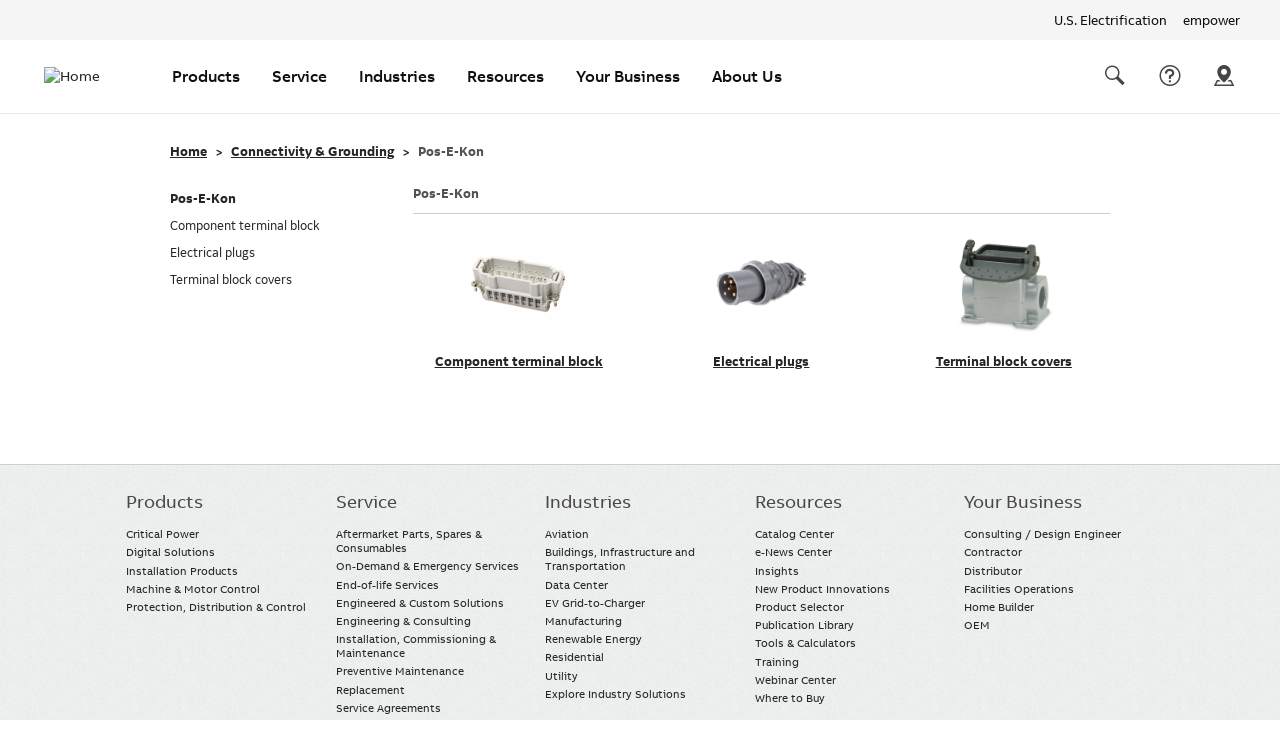

--- FILE ---
content_type: text/html;charset=UTF-8
request_url: https://empower.abb.com/ecatalog/ec/EN_NA/c/Pos_E_Kon
body_size: 8102
content:
<!DOCTYPE html>
<html lang="en_US">
<head>
	<title>
		Pos-E-Kon | Connectivity &amp; Grounding | Electrical Distribution | Ecatalog | Ecatalog</title>


	<meta http-equiv="Content-Type" content="text/html; charset=utf-8"/>
	<meta http-equiv="X-UA-Compatible" content="IE=edge">

	<meta name="HandheldFriendly" content="True" />
			<meta name="MobileOptimized" content="970" />
			<meta name="viewport" content="width=970, target-densitydpi=160, maximum-scale=1.0" />
			<meta name="robots" content="noindex,follow" />
		<link rel="shortcut icon" type="image/x-icon" media="all" href="/ecatalog/_ui/desktop/common/images/favicon.ico" />

	<link rel="stylesheet" type="text/css" media="all" href="/ecatalog/_ui/desktop/common/css/jquery.ui.autocomplete-1.8.18.css"/>

<!-- import external css-->
<link rel="stylesheet" type="text/css" media="all" href="/ecatalog/_ui/desktop/common/css/bootstrap.css" />
<!-- import internal css-->
<link rel="stylesheet" type="text/css" media="all" href="/ecatalog/_ui/desktop/common/css/fa.all.min.css?ver=6.2.1" rel="stylesheet">
<link rel="stylesheet" type="text/css" media="all" href="/ecatalog/_ui/desktop/common/css/v5-font-face.min.css?ver=6.2.1" rel="stylesheet">
<link rel="stylesheet" type="text/css" media="all" href="/ecatalog/_ui/desktop/common/css/v4-font-face.min.css?ver=6.2.1" rel="stylesheet">
<link rel="stylesheet" type="text/css" media="all" href="/ecatalog/_ui/desktop/common/css/v4-shims.min.css?ver=6.2.1" rel="stylesheet">
<link rel="stylesheet" type="text/css" media="all" href="/ecatalog/_ui/desktop/common/css/import.css" />
<link rel="stylesheet" type="text/css" media="all" href="/ecatalog/_ui/desktop/common/css/style.css?v=8" />
<link rel="stylesheet" type="text/css" media="all" href="/ecatalog/_ui/desktop/common/css/icomoon.css" />

<link rel="stylesheet" media="all" href="/ecatalog/_ui/desktop/common/css/header-footer-additional.css">
<link rel="stylesheet" type="text/css" media="all" href="/ecatalog/_ui/desktop/common/css/generalHeader.css?v=8"/>
<!--[if lt IE 9]>
<script src="https://oss.maxcdn.com/html5shiv/3.7.2/html5shiv.min.js"></script>
<script src="https://oss.maxcdn.com/respond/1.4.2/respond.min.js"></script>
<![endif]-->

<meta id="mobViewport" name="viewport" content="width=device-width, initial-scale=1, maximum-scale=1.0, user-scalable=0">
<script type="text/javascript" src="/ecatalog/_ui/shared/js/analyticsmediator.js"></script>
<!-- Global site tag (gtag.js) - Google Analytics -->
<script async src="https://www.googletagmanager.com/gtag/js?id=G-1W6GLMK22L"></script>
<script>
    window.dataLayer = window.dataLayer || [];
    function gtag(){dataLayer.push(arguments);}
    gtag('js', new Date());

    gtag('config', "G-1W6GLMK22L");
</script>
</head>

<body class="page-categoryList pageType-CategoryPage template-pages-category-categoryListPage  language-en_US">

	<div id="page" data-currency-iso-code="USD">
			<a href="#skip-to-content" class="skiptocontent" data-role="none">text.skipToContent</a>
			<a href="#skiptonavigation" class="skiptonavigation" data-role="none">text.skipToNavigation</a>
			<div class="header-wrapper">
				<header id="header-outer-wrapper" class="outer-wrapper clearfix"> 
 <div class="header-desktop"> 
  <div class="top-header"> 
   <div class="region region-top-header"> 
    <nav role="navigation" aria-labelledby="block-headertopmenu-menu" id="block-headertopmenu" class="block block-menu navigation menu--menu-header-top-menu"> 
     <h2 class="visually-hidden" id="block-headertopmenu-menu">Header Top Menu</h2> 
     <ul class="menu"> 
      <li class="menu-item menu-item--expanded us-electrification"> <span class="us-electrification">U.S. Electrification</span> 
       <ul class="menu"> 
        <li class="menu-item abb-global-site"> <a href="https://new.abb.com/" class="abb-global-site">ABB Global Site</a> </li> 
        <li class="menu-item abb-us-site"> <a href="https://new.abb.com/us" class="abb-us-site">ABB U.S. Site</a> </li> 
       </ul> </li> 
      <li class="menu-item empower"> <a href="https://empower.abb.com/" class="geis-none empower" target="_blank">empower</a> </li> 
     </ul> 
    </nav> 
   </div> 
  </div> 
  <div id="header-layout" class="header-layout inner-wrapper clearfix"> 
   <div id="site-logo" class="site-logo"> 
    <a href="https://electrification.us.abb.com/" title="Home" rel="home"> <img src="https://electrification.us.abb.com/themes/custom/abb_theme/logo.svg" alt="Home" /> </a> 
   </div> 
   <div class="region region-header"> 
    <div id="block-customglobalsearchform" class="block block-abb-search block-custom-global-search-block block-custom-global-search-form"> 
     <form class="custom-global-search-form" data-drupal-selector="custom-global-search-form" action="https://electrification.us.abb.com/search" method="post" id="custom-global-search-form" accept-charset="UTF-8"> 
      <div class="js-form-item form-item js-form-type-search form-type-search js-form-item-k form-item-k form-no-label"> 
       <input data-drupal-selector="edit-k" data-msg-maxlength="This field field has a maximum length of 64." type="search" id="edit-k" name="k" value="" size="16" maxlength="64" placeholder="Search" class="form-search" /> 
      </div> 
      <button data-drupal-selector="edit-search" type="submit" id="edit-search" name="op" value="Search" class="button js-form-submit form-submit icon-search-32"> <span class="visually-hidden">Search</span> </button> 
      <input autocomplete="off" data-drupal-selector="form-oggh3bcx6fawixhd1edkz5x7cmxfgzehba3dsujsip4" type="hidden" name="form_build_id" value="form-oGGH3bcX6FaWIXhD1edkZ5x7cMXfGZEHbA3DsuJSip4" /> 
      <input data-drupal-selector="edit-custom-global-search-form" type="hidden" name="form_id" value="custom_global_search_form" /> 
     </form> 
    </div> 
    <nav role="navigation" aria-labelledby="block-quicklinks-menu" id="block-quicklinks" class="block block-menu navigation menu--quick-links"> 
     <h2 class="visually-hidden" id="block-quicklinks-menu">Quick links</h2> 
     <ul class="menu"> 
      <li class="menu-item contact-us"> <a href="https://electrification.us.abb.com/contact-us" class="contact-us" data-drupal-link-system-path="node/56706">Contact Us</a> </li> 
      <li class="menu-item where-to-buy"> <a href="https://electrification.us.abb.com/wheretobuy" class="where-to-buy" data-drupal-link-system-path="wheretobuy">Where To Buy</a> </li> 
     </ul> 
    </nav> 
    <nav role="navigation" aria-labelledby="block-mainnavigation-2-menu" id="block-mainnavigation-2" class="block block-menu navigation menu--main"> 
     <h2 class="visually-hidden" id="block-mainnavigation-2-menu">Main navigation</h2> 
     <ul class="menu"> 
      <li class="menu-item menu-item--expanded products"> <a href="https://electrification.us.abb.com/products" class="products" data-drupal-link-system-path="products">Products</a> 
       <ul class="menu"> 
        <li class="menu-item critical-power"> <a href="https://electrification.us.abb.com/products/critical-power" title="Automatic transfer switches (ATS), Surge protection devices (SPD), Uninterruptible power supplies (UPS) and Paralleling switchgear (PSG)." class="critical-power" data-drupal-link-system-path="node/5039">Critical Power</a> </li> 
        <li class="menu-item digital-solutions"> <a href="https://electrification.us.abb.com/products/digital-solutions" class="digital-solutions" data-drupal-link-system-path="node/12528031">Digital Solutions</a> </li> 
        <li class="menu-item installation-products"> <a href="https://electrification.us.abb.com/products/installation-products" class="installation-products" data-drupal-link-system-path="node/2316201">Installation Products</a> </li> 
        <li class="menu-item machine--motor-control"> <a href="https://electrification.us.abb.com/products/machine-safety" class="machine--motor-control">Machine &amp; Motor Control</a> </li> 
        <li class="menu-item protection-distribution--control"> <a href="https://electrification.us.abb.com/products/protection-distribution-control" title="Busway, Circuit Breakers, Load Centers, Motor Control Centers, Panelboards, Switchboards, Switchgear, Transformers" class="protection-distribution--control" data-drupal-link-system-path="node/5017">Protection, Distribution &amp; Control</a> </li> 
       </ul> </li> 
      <li class="menu-item menu-item--expanded service"> <a href="https://electrification.us.abb.com/service" class="service" data-drupal-link-system-path="node/12292851">Service</a> 
       <ul class="menu"> 
        <li class="menu-item aftermarket-parts-spares--consumables"> <a href="https://electrification.us.abb.com/service/aftermarket-electrical-parts-spares-consumables" class="aftermarket-parts-spares--consumables" data-drupal-link-system-path="node/2374291">Aftermarket Parts, Spares &amp; Consumables</a> </li> 
        <li class="menu-item on-demand--emergency-services"> <a href="https://electrification.us.abb.com/service/emergency-electrical-repair-services" class="on-demand--emergency-services" data-drupal-link-system-path="node/7349">On-Demand &amp; Emergency Services</a> </li> 
        <li class="menu-item end-of-life-services"> <a href="https://electrification.us.abb.com/service/end-life-services" class="end-of-life-services" data-drupal-link-system-path="node/12299941">End-of-life Services</a> </li> 
        <li class="menu-item engineered--custom-solutions"> <a href="https://electrification.us.abb.com/service/engineered-custom-solutions" class="engineered--custom-solutions" data-drupal-link-system-path="node/7350">Engineered &amp; Custom Solutions</a> </li> 
        <li class="menu-item engineering--consulting"> <a href="https://electrification.us.abb.com/service/engineering-consulting" class="engineering--consulting" data-drupal-link-system-path="service/engineering-consulting">Engineering &amp; Consulting</a> </li> 
        <li class="menu-item installation-commissioning--maintenance"> <a href="https://electrification.us.abb.com/service/electrification-installation-maintenance" class="installation-commissioning--maintenance" data-drupal-link-system-path="node/7355">Installation, Commissioning &amp; Maintenance</a> </li> 
        <li class="menu-item preventive-maintenance"> <a href="https://electrification.us.abb.com/preventive-maintenance-outage-support" class="preventive-maintenance" data-drupal-link-system-path="node/4601341">Preventive Maintenance</a> </li> 
        <li class="menu-item replacement"> <a href="https://electrification.us.abb.com/service/replacement" class="replacement" data-drupal-link-system-path="node/12299946">Replacement</a> </li> 
        <li class="menu-item service-agreements"> <a href="https://new.abb.com/service/electrification/powercare" class="service-agreements">Service Agreements</a> </li> 
        <li class="menu-item service-centers--manufacturing-sites"> <a href="https://electrification.us.abb.com/service/service-centers-manufacturing-sites" class="service-centers--manufacturing-sites" data-drupal-link-system-path="node/7500121">Service Centers &amp; Manufacturing Sites</a> </li> 
        <li class="menu-item upgrades-retrofits--retrofills"> <a href="https://electrification.us.abb.com/service/upgrades-retrofits-retrofills" class="upgrades-retrofits--retrofills" data-drupal-link-system-path="service/upgrades-retrofits-retrofills">Upgrades, Retrofits &amp; Retrofills</a> </li> 
       </ul> </li> 
      <li class="menu-item menu-item--expanded industries"> <a href="https://electrification.us.abb.com/industries" class="industries" data-drupal-link-system-path="industries">Industries</a> 
       <ul class="menu"> 
        <li class="menu-item aviation"> <a href="https://electrification.us.abb.com/industries/airports" class="aviation">Aviation</a> </li> 
        <li class="menu-item buildings-infrastructure-and-transportation"> <a href="https://electrification.us.abb.com/industries/buildings-infrastructure-and-transportation" title="Aviation, Commercial Buildings, Data Centers, EV Grid-to-Charger, Healthcare, Residential, Water and Wastewater" class="buildings-infrastructure-and-transportation" data-drupal-link-system-path="node/12513506">Buildings, Infrastructure and Transportation</a> </li> 
        <li class="menu-item data-center"> <a href="https://electrification.us.abb.com/industries/data-center" class="data-center" data-drupal-link-system-path="node/4742">Data Center</a> </li> 
        <li class="menu-item ev-grid-to-charger"> <a href="https://electrification.us.abb.com/industries/ev-grid-charger" class="ev-grid-to-charger" data-drupal-link-system-path="node/12224096">EV Grid-to-Charger</a> </li> 
        <li class="menu-item manufacturing"> <a href="https://electrification.us.abb.com/industries/manufacturing" title="Batteries, Cement, Food and Beverage, Metals, Mining, Oil and Gas, Pulp and Paper" class="manufacturing" data-drupal-link-system-path="node/4739">Manufacturing</a> </li> 
        <li class="menu-item renewable-energy"> <a href="https://electrification.us.abb.com/industries/renewable-energy" class="renewable-energy" data-drupal-link-system-path="node/2371566">Renewable Energy</a> </li> 
        <li class="menu-item residential"> <a href="https://electrification.us.abb.com/industries/residential" class="residential" data-drupal-link-system-path="node/2339516">Residential</a> </li> 
        <li class="menu-item utility"> <a href="https://electrification.us.abb.com/industries/utility" class="utility" data-drupal-link-system-path="node/2352356">Utility</a> </li> 
        <li class="menu-item explore-industry-solutions"> <a href="https://bit.ly/explore-industries" class="explore-industry-solutions">Explore Industry Solutions</a> </li> 
       </ul> </li> 
      <li class="menu-item menu-item--expanded resources"> <a href="https://electrification.us.abb.com/resources" class="resources" data-drupal-link-system-path="node/4763">Resources</a> 
       <ul class="menu"> 
        <li class="menu-item catalog-center"> <a href="https://electrification.us.abb.com/smart-catalog-center" class="catalog-center">Catalog Center</a> </li> 
        <li class="menu-item e-news-center"> <a href="https://electrification.us.abb.com/e-news-center" class="e-news-center" data-drupal-link-system-path="node/2318156">e-News Center</a> </li> 
        <li class="menu-item insights"> <a href="https://electrification.us.abb.com/insights" class="insights" data-drupal-link-system-path="insights">Insights</a> </li> 
        <li class="menu-item new-product-innovations"> <a href="https://electrification.us.abb.com/npi" class="new-product-innovations" data-drupal-link-system-path="node/7269046">New Product Innovations</a> </li> 
        <li class="menu-item product-selector"> <a href="https://empower.abb.com/ecatalog/ec/EN_NA/c/Electrical_Distribution_1000" target="_blank" class="product-selector">Product Selector</a> </li> 
        <li class="menu-item publication-library"> <a href="https://electrification.us.abb.com/publibrary" class="publication-library" data-drupal-link-system-path="publibrary">Publication Library</a> </li> 
        <li class="menu-item tools--calculators"> <a href="https://electrification.us.abb.com/tools-calculators" class="tools--calculators" data-drupal-link-system-path="node/4764">Tools &amp; Calculators</a> </li> 
        <li class="menu-item training"> <a href="https://electrification.us.abb.com/training" title="Find available training for you and your staff with our online training course finder, webinar center, and back to basics training. ABB also offers in-person training courses for residential, commercial, and industrial markets." class="training" data-drupal-link-system-path="node/2757396">Training</a> </li> 
        <li class="menu-item webinar-center"> <a href="https://hub.electrification.us.abb.com/wcc/eh/3089867/abb-us-webinar-center" class="webinar-center">Webinar Center</a> </li> 
        <li class="menu-item where-to-buy"> <a href="https://electrification.us.abb.com/wheretobuy" class="where-to-buy" data-drupal-link-system-path="wheretobuy">Where to Buy</a> </li> 
       </ul> </li> 
      <li class="menu-item menu-item--expanded your-business"> <a href="https://electrification.us.abb.com/your-business" class="your-business" data-drupal-link-system-path="your-business">Your Business</a> 
       <ul class="menu"> 
        <li class="menu-item consulting---design-engineer"> <a href="https://electrification.us.abb.com/your-business/consulting-design-engineer" class="consulting---design-engineer" data-drupal-link-system-path="node/4768">Consulting / Design Engineer</a> </li> 
        <li class="menu-item contractor"> <a href="https://electrification.us.abb.com/your-business/contractor" class="contractor" data-drupal-link-system-path="node/1076226">Contractor</a> </li> 
        <li class="menu-item distributor"> <a href="https://electrification.us.abb.com/your-business/distributor" class="distributor" data-drupal-link-system-path="node/7359">Distributor</a> </li> 
        <li class="menu-item facilities-operations"> <a href="https://electrification.us.abb.com/your-business/facilities-operations" class="facilities-operations" data-drupal-link-system-path="node/7361">Facilities Operations</a> </li> 
        <li class="menu-item home-builder"> <a href="https://electrification.us.abb.com/your-business/home-builder" class="home-builder" data-drupal-link-system-path="node/12229281">Home Builder</a> </li> 
        <li class="menu-item oem"> <a href="https://electrification.us.abb.com/your-business/oem" class="oem" data-drupal-link-system-path="node/2371516">OEM</a> </li> 
       </ul> </li> 
      <li class="menu-item menu-item--expanded about-us"> <a href="https://electrification.us.abb.com/about-us" class="about-us" data-drupal-link-system-path="node/2947521">About Us</a> 
       <ul class="menu"> 
        <li class="menu-item careers"> <a href="https://careers.abb/global/en/home" class="careers">Careers</a> </li> 
        <li class="menu-item events"> <a href="https://electrification.us.abb.com/events" class="events" data-drupal-link-system-path="node/3012831">Events</a> </li> 
        <li class="menu-item nascar-partnership"> <a href="https://new.abb.com/us/abb-nascar" class="nascar-partnership">NASCAR Partnership</a> </li> 
        <li class="menu-item news"> <a href="https://electrification.us.abb.com/news" class="news" data-drupal-link-system-path="news">News</a> </li> 
        <li class="menu-item powerbetter-roadshow"> <a href="https://electrification.us.abb.com/powerbetter-roadshow" class="powerbetter-roadshow" data-drupal-link-system-path="node/12721201">#PowerBetter Roadshow</a> </li> 
        <li class="menu-item sustainability"> <a href="https://global.abb/group/en/sustainability" class="sustainability">Sustainability</a> </li> 
       </ul> </li> 
     </ul> 
    </nav> 
   </div> 
  </div> 
  <div class="header-border"></div> 
 </div> 
 <div class="header-mobile"> 
  <div class="header-mobile-top"> 
   <div id="site-logo" class="site-logo"> 
    <a href="https://electrification.us.abb.com/" title="Home" rel="home"> <img src="https://electrification.us.abb.com/themes/custom/abb_theme/logo.svg" alt="Home" /> </a> 
   </div> 
   <button class="header-mobile-toggler" type="button" aria-label="Toggle navigation"> 
    <svg xmlns="http://www.w3.org/2000/svg" viewbox="0 0 24 20"> 
     <path d="M0 0h24v2H0V0zM0 9h24v2H0V9zM0 18h24v2H0v-2z" /> 
    </svg> </button> 
  </div> 
  <div class="region region-header"> 
   <div id="block-customglobalsearchform" class="block block-abb-search block-custom-global-search-block block-custom-global-search-form"> 
    <form class="custom-global-search-form" data-drupal-selector="custom-global-search-form" action="https://electrification.us.abb.com/search" method="post" id="custom-global-search-form" accept-charset="UTF-8"> 
     <div class="js-form-item form-item js-form-type-search form-type-search js-form-item-k form-item-k form-no-label"> 
      <input data-drupal-selector="edit-k" data-msg-maxlength="This field field has a maximum length of 64." type="search" id="edit-k" name="k" value="" size="16" maxlength="64" placeholder="Search" class="form-search" /> 
     </div> 
     <button data-drupal-selector="edit-search" type="submit" id="edit-search" name="op" value="Search" class="button js-form-submit form-submit icon-search-32"> <span class="visually-hidden">Search</span> </button> 
     <input autocomplete="off" data-drupal-selector="form-oggh3bcx6fawixhd1edkz5x7cmxfgzehba3dsujsip4" type="hidden" name="form_build_id" value="form-oGGH3bcX6FaWIXhD1edkZ5x7cMXfGZEHbA3DsuJSip4" /> 
     <input data-drupal-selector="edit-custom-global-search-form" type="hidden" name="form_id" value="custom_global_search_form" /> 
    </form> 
   </div> 
   <nav role="navigation" aria-labelledby="block-quicklinks-menu" id="block-quicklinks" class="block block-menu navigation menu--quick-links"> 
    <h2 class="visually-hidden" id="block-quicklinks-menu">Quick links</h2> 
    <ul class="menu"> 
     <li class="menu-item contact-us"> <a href="https://electrification.us.abb.com/contact-us" class="contact-us" data-drupal-link-system-path="node/56706">Contact Us</a> </li> 
     <li class="menu-item where-to-buy"> <a href="https://electrification.us.abb.com/wheretobuy" class="where-to-buy" data-drupal-link-system-path="wheretobuy">Where To Buy</a> </li> 
    </ul> 
   </nav> 
   <nav role="navigation" aria-labelledby="block-mainnavigation-2-menu" id="block-mainnavigation-2" class="block block-menu navigation menu--main"> 
    <h2 class="visually-hidden" id="block-mainnavigation-2-menu">Main navigation</h2> 
    <ul class="menu"> 
     <li class="menu-item menu-item--expanded products"> <a href="https://electrification.us.abb.com/products" class="products" data-drupal-link-system-path="products">Products</a> 
      <ul class="menu"> 
       <li class="menu-item critical-power"> <a href="https://electrification.us.abb.com/products/critical-power" title="Automatic transfer switches (ATS), Surge protection devices (SPD), Uninterruptible power supplies (UPS) and Paralleling switchgear (PSG)." class="critical-power" data-drupal-link-system-path="node/5039">Critical Power</a> </li> 
       <li class="menu-item digital-solutions"> <a href="https://electrification.us.abb.com/products/digital-solutions" class="digital-solutions" data-drupal-link-system-path="node/12528031">Digital Solutions</a> </li> 
       <li class="menu-item installation-products"> <a href="https://electrification.us.abb.com/products/installation-products" class="installation-products" data-drupal-link-system-path="node/2316201">Installation Products</a> </li> 
       <li class="menu-item machine--motor-control"> <a href="https://electrification.us.abb.com/products/machine-safety" class="machine--motor-control">Machine &amp; Motor Control</a> </li> 
       <li class="menu-item protection-distribution--control"> <a href="https://electrification.us.abb.com/products/protection-distribution-control" title="Busway, Circuit Breakers, Load Centers, Motor Control Centers, Panelboards, Switchboards, Switchgear, Transformers" class="protection-distribution--control" data-drupal-link-system-path="node/5017">Protection, Distribution &amp; Control</a> </li> 
      </ul> </li> 
     <li class="menu-item menu-item--expanded service"> <a href="https://electrification.us.abb.com/service" class="service" data-drupal-link-system-path="node/12292851">Service</a> 
      <ul class="menu"> 
       <li class="menu-item aftermarket-parts-spares--consumables"> <a href="https://electrification.us.abb.com/service/aftermarket-electrical-parts-spares-consumables" class="aftermarket-parts-spares--consumables" data-drupal-link-system-path="node/2374291">Aftermarket Parts, Spares &amp; Consumables</a> </li> 
       <li class="menu-item on-demand--emergency-services"> <a href="https://electrification.us.abb.com/service/emergency-electrical-repair-services" class="on-demand--emergency-services" data-drupal-link-system-path="node/7349">On-Demand &amp; Emergency Services</a> </li> 
       <li class="menu-item end-of-life-services"> <a href="https://electrification.us.abb.com/service/end-life-services" class="end-of-life-services" data-drupal-link-system-path="node/12299941">End-of-life Services</a> </li> 
       <li class="menu-item engineered--custom-solutions"> <a href="https://electrification.us.abb.com/service/engineered-custom-solutions" class="engineered--custom-solutions" data-drupal-link-system-path="node/7350">Engineered &amp; Custom Solutions</a> </li> 
       <li class="menu-item engineering--consulting"> <a href="https://electrification.us.abb.com/service/engineering-consulting" class="engineering--consulting" data-drupal-link-system-path="service/engineering-consulting">Engineering &amp; Consulting</a> </li> 
       <li class="menu-item installation-commissioning--maintenance"> <a href="https://electrification.us.abb.com/service/electrification-installation-maintenance" class="installation-commissioning--maintenance" data-drupal-link-system-path="node/7355">Installation, Commissioning &amp; Maintenance</a> </li> 
       <li class="menu-item preventive-maintenance"> <a href="https://electrification.us.abb.com/preventive-maintenance-outage-support" class="preventive-maintenance" data-drupal-link-system-path="node/4601341">Preventive Maintenance</a> </li> 
       <li class="menu-item replacement"> <a href="https://electrification.us.abb.com/service/replacement" class="replacement" data-drupal-link-system-path="node/12299946">Replacement</a> </li> 
       <li class="menu-item service-agreements"> <a href="https://new.abb.com/service/electrification/powercare" class="service-agreements">Service Agreements</a> </li> 
       <li class="menu-item service-centers--manufacturing-sites"> <a href="https://electrification.us.abb.com/service/service-centers-manufacturing-sites" class="service-centers--manufacturing-sites" data-drupal-link-system-path="node/7500121">Service Centers &amp; Manufacturing Sites</a> </li> 
       <li class="menu-item upgrades-retrofits--retrofills"> <a href="https://electrification.us.abb.com/service/upgrades-retrofits-retrofills" class="upgrades-retrofits--retrofills" data-drupal-link-system-path="service/upgrades-retrofits-retrofills">Upgrades, Retrofits &amp; Retrofills</a> </li> 
      </ul> </li> 
     <li class="menu-item menu-item--expanded industries"> <a href="https://electrification.us.abb.com/industries" class="industries" data-drupal-link-system-path="industries">Industries</a> 
      <ul class="menu"> 
       <li class="menu-item aviation"> <a href="https://electrification.us.abb.com/industries/airports" class="aviation">Aviation</a> </li> 
       <li class="menu-item buildings-infrastructure-and-transportation"> <a href="https://electrification.us.abb.com/industries/buildings-infrastructure-and-transportation" title="Aviation, Commercial Buildings, Data Centers, EV Grid-to-Charger, Healthcare, Residential, Water and Wastewater" class="buildings-infrastructure-and-transportation" data-drupal-link-system-path="node/12513506">Buildings, Infrastructure and Transportation</a> </li> 
       <li class="menu-item data-center"> <a href="https://electrification.us.abb.com/industries/data-center" class="data-center" data-drupal-link-system-path="node/4742">Data Center</a> </li> 
       <li class="menu-item ev-grid-to-charger"> <a href="https://electrification.us.abb.com/industries/ev-grid-charger" class="ev-grid-to-charger" data-drupal-link-system-path="node/12224096">EV Grid-to-Charger</a> </li> 
       <li class="menu-item manufacturing"> <a href="https://electrification.us.abb.com/industries/manufacturing" title="Batteries, Cement, Food and Beverage, Metals, Mining, Oil and Gas, Pulp and Paper" class="manufacturing" data-drupal-link-system-path="node/4739">Manufacturing</a> </li> 
       <li class="menu-item renewable-energy"> <a href="https://electrification.us.abb.com/industries/renewable-energy" class="renewable-energy" data-drupal-link-system-path="node/2371566">Renewable Energy</a> </li> 
       <li class="menu-item residential"> <a href="https://electrification.us.abb.com/industries/residential" class="residential" data-drupal-link-system-path="node/2339516">Residential</a> </li> 
       <li class="menu-item utility"> <a href="https://electrification.us.abb.com/industries/utility" class="utility" data-drupal-link-system-path="node/2352356">Utility</a> </li> 
       <li class="menu-item explore-industry-solutions"> <a href="https://bit.ly/explore-industries" class="explore-industry-solutions">Explore Industry Solutions</a> </li> 
      </ul> </li> 
     <li class="menu-item menu-item--expanded resources"> <a href="https://electrification.us.abb.com/resources" class="resources" data-drupal-link-system-path="node/4763">Resources</a> 
      <ul class="menu"> 
       <li class="menu-item catalog-center"> <a href="https://electrification.us.abb.com/smart-catalog-center" class="catalog-center">Catalog Center</a> </li> 
       <li class="menu-item e-news-center"> <a href="https://electrification.us.abb.com/e-news-center" class="e-news-center" data-drupal-link-system-path="node/2318156">e-News Center</a> </li> 
       <li class="menu-item insights"> <a href="https://electrification.us.abb.com/insights" class="insights" data-drupal-link-system-path="insights">Insights</a> </li> 
       <li class="menu-item new-product-innovations"> <a href="https://electrification.us.abb.com/npi" class="new-product-innovations" data-drupal-link-system-path="node/7269046">New Product Innovations</a> </li> 
       <li class="menu-item product-selector"> <a href="https://empower.abb.com/ecatalog/ec/EN_NA/c/Electrical_Distribution_1000" target="_blank" class="product-selector">Product Selector</a> </li> 
       <li class="menu-item publication-library"> <a href="https://electrification.us.abb.com/publibrary" class="publication-library" data-drupal-link-system-path="publibrary">Publication Library</a> </li> 
       <li class="menu-item tools--calculators"> <a href="https://electrification.us.abb.com/tools-calculators" class="tools--calculators" data-drupal-link-system-path="node/4764">Tools &amp; Calculators</a> </li> 
       <li class="menu-item training"> <a href="https://electrification.us.abb.com/training" title="Find available training for you and your staff with our online training course finder, webinar center, and back to basics training. ABB also offers in-person training courses for residential, commercial, and industrial markets." class="training" data-drupal-link-system-path="node/2757396">Training</a> </li> 
       <li class="menu-item webinar-center"> <a href="https://hub.electrification.us.abb.com/wcc/eh/3089867/abb-us-webinar-center" class="webinar-center">Webinar Center</a> </li> 
       <li class="menu-item where-to-buy"> <a href="https://electrification.us.abb.com/wheretobuy" class="where-to-buy" data-drupal-link-system-path="wheretobuy">Where to Buy</a> </li> 
      </ul> </li> 
     <li class="menu-item menu-item--expanded your-business"> <a href="https://electrification.us.abb.com/your-business" class="your-business" data-drupal-link-system-path="your-business">Your Business</a> 
      <ul class="menu"> 
       <li class="menu-item consulting---design-engineer"> <a href="https://electrification.us.abb.com/your-business/consulting-design-engineer" class="consulting---design-engineer" data-drupal-link-system-path="node/4768">Consulting / Design Engineer</a> </li> 
       <li class="menu-item contractor"> <a href="https://electrification.us.abb.com/your-business/contractor" class="contractor" data-drupal-link-system-path="node/1076226">Contractor</a> </li> 
       <li class="menu-item distributor"> <a href="https://electrification.us.abb.com/your-business/distributor" class="distributor" data-drupal-link-system-path="node/7359">Distributor</a> </li> 
       <li class="menu-item facilities-operations"> <a href="https://electrification.us.abb.com/your-business/facilities-operations" class="facilities-operations" data-drupal-link-system-path="node/7361">Facilities Operations</a> </li> 
       <li class="menu-item home-builder"> <a href="https://electrification.us.abb.com/your-business/home-builder" class="home-builder" data-drupal-link-system-path="node/12229281">Home Builder</a> </li> 
       <li class="menu-item oem"> <a href="https://electrification.us.abb.com/your-business/oem" class="oem" data-drupal-link-system-path="node/2371516">OEM</a> </li> 
      </ul> </li> 
     <li class="menu-item menu-item--expanded about-us"> <a href="https://electrification.us.abb.com/about-us" class="about-us" data-drupal-link-system-path="node/2947521">About Us</a> 
      <ul class="menu"> 
       <li class="menu-item careers"> <a href="https://careers.abb/global/en/home" class="careers">Careers</a> </li> 
       <li class="menu-item events"> <a href="https://electrification.us.abb.com/events" class="events" data-drupal-link-system-path="node/3012831">Events</a> </li> 
       <li class="menu-item nascar-partnership"> <a href="https://new.abb.com/us/abb-nascar" class="nascar-partnership">NASCAR Partnership</a> </li> 
       <li class="menu-item news"> <a href="https://electrification.us.abb.com/news" class="news" data-drupal-link-system-path="news">News</a> </li> 
       <li class="menu-item powerbetter-roadshow"> <a href="https://electrification.us.abb.com/powerbetter-roadshow" class="powerbetter-roadshow" data-drupal-link-system-path="node/12721201">#PowerBetter Roadshow</a> </li> 
       <li class="menu-item sustainability"> <a href="https://global.abb/group/en/sustainability" class="sustainability">Sustainability</a> </li> 
      </ul> </li> 
    </ul> 
   </nav> 
  </div> 
 </div> 
</header><a id="skiptonavigation"></a>
				



</div>
			<div id="content" class="main-content-section clearfix">
				<div class="inner-content">
					<div class="container">				
						<a id="skip-to-content"></a>
						<div id="breadcrumb" class="breadcrumb">
		<ol class="breadcrumb">
			<li>
				<a href="/ecatalog/ec/EN_NA/c/Electrical_Distribution_1000">
							Home</a>
					</li>

			<li >

					<a href="/ecatalog/ec/EN_NA/c/Connectivity_Grounding">Connectivity & Grounding</a>
								</li>
			<li >

					<span class="last">Pos-E-Kon</span>
								</li>
			</ol>
	</div>
	<div id="globalMessages">
		</div>

	<div class="row">
        <!-- Products section -->
        <div class="col-xs-12 col-sm-9 col-sm-push-3">
            <div class="product-right-section">
                <!-- Heading -->
                <div class="row no-gutters heading-bottom-gap">
                    <div class="col-xs-12 col-sm-9">
                        <div class="e-catlog-heading">
                            <h3>Pos-E-Kon</h3>
                        </div>
                    </div>
                </div>
                <!-- Sub category products -->
                <ul class="row category-product-list hidden-xs">
					<li class="col-xs-12 col-sm-6 col-md-4">
						    <a href="/ecatalog/ec/EN_NA/c/ELIP_Pos_E_Kon_4550" class="product-link">
								<span class="product-image text-center">
									<img class="category-img" src="https://abb-empower-ecatalog-prod.s3.amazonaws.com/sys-master/ecimages/h35/h23/9197323354142/ELIP/ms206t_pk1ph_0.jpg" />
								</span>
								<span class="category-link">Component terminal block</span>
							</a>
						</li>
					<li class="col-xs-12 col-sm-6 col-md-4">
						    <a href="/ecatalog/ec/EN_NA/c/ELIP_Pos_E_Kon_4526" class="product-link">
								<span class="product-image text-center">
									<img class="category-img" src="https://abb-empower-ecatalog-prod.s3.amazonaws.com/sys-master/ecimages/h9c/h5b/9197316866078/ELIP/ds6504mp00k_rs1_1.jpg" />
								</span>
								<span class="category-link">Electrical plugs</span>
							</a>
						</li>
					<li class="col-xs-12 col-sm-6 col-md-4">
						    <a href="/ecatalog/ec/EN_NA/c/ELIP_Pos_E_Kon_4594" class="product-link">
								<span class="product-image text-center">
									<img class="category-img" src="https://abb-empower-ecatalog-prod.s3.amazonaws.com/sys-master/ecimages/hed/hac/9197312606238/ELIP/bb406mvh075_pk1.jpg" />
								</span>
								<span class="category-link">Terminal block covers</span>
							</a>
						</li>
					</ul>
            </div>
        </div>

        <!-- Categories section -->
        <div class="col-xs-12 col-sm-3 col-sm-pull-9">
            <div class="left-category-section">
                <ul class="category-list">
                    <li class="panel">
						<h3 class="hidden-xs">Pos-E-Kon</h3>
                        <ul id="Transformers" class="collapse in second-level-category">
							<li>
								    <a href="/ecatalog/ec/EN_NA/c/ELIP_Pos_E_Kon_4550">
										<div class="category-name">Component terminal block</div>
									</a>
								</li>
							<li>
								    <a href="/ecatalog/ec/EN_NA/c/ELIP_Pos_E_Kon_4526">
										<div class="category-name">Electrical plugs</div>
									</a>
								</li>
							<li>
								    <a href="/ecatalog/ec/EN_NA/c/ELIP_Pos_E_Kon_4594">
										<div class="category-name">Terminal block covers</div>
									</a>
								</li>
							</ul>
                    </li>
                </ul>
            </div>
        </div>
    </div>


	</div>	
				</div>	
			</div>
			<footer id="footer-outer-wrapper" class="outer-wrapper clearfix"> 
 <div id="footer-layout" role="contentinfo" class="footer-layout inner-wrapper clearfix"> 
  <div class="container-12"> 
   <div class="grid-12"> 
    <div class="region region-footer"> 
     <nav role="navigation" aria-labelledby="block-mainnavigation-menu" id="block-mainnavigation" class="block block-menu navigation menu--main"> 
      <h2 class="visually-hidden" id="block-mainnavigation-menu">Main navigation</h2> 
      <ul class="menu"> 
       <li class="menu-item menu-item--expanded products"> <a href="https://electrification.us.abb.com/products" class="products" data-drupal-link-system-path="products">Products</a> 
        <ul class="menu"> 
         <li class="menu-item critical-power"> <a href="https://electrification.us.abb.com/products/critical-power" title="Automatic transfer switches (ATS), Surge protection devices (SPD), Uninterruptible power supplies (UPS) and Paralleling switchgear (PSG)." class="critical-power" data-drupal-link-system-path="node/5039">Critical Power</a> </li> 
         <li class="menu-item digital-solutions"> <a href="https://electrification.us.abb.com/products/digital-solutions" class="digital-solutions" data-drupal-link-system-path="node/12528031">Digital Solutions</a> </li> 
         <li class="menu-item installation-products"> <a href="https://electrification.us.abb.com/products/installation-products" class="installation-products" data-drupal-link-system-path="node/2316201">Installation Products</a> </li> 
         <li class="menu-item machine--motor-control"> <a href="https://electrification.us.abb.com/products/machine-safety" class="machine--motor-control">Machine &amp; Motor Control</a> </li> 
         <li class="menu-item protection-distribution--control"> <a href="https://electrification.us.abb.com/products/protection-distribution-control" title="Busway, Circuit Breakers, Load Centers, Motor Control Centers, Panelboards, Switchboards, Switchgear, Transformers" class="protection-distribution--control" data-drupal-link-system-path="node/5017">Protection, Distribution &amp; Control</a> </li> 
        </ul> </li> 
       <li class="menu-item menu-item--expanded service"> <a href="https://electrification.us.abb.com/service" class="service" data-drupal-link-system-path="node/12292851">Service</a> 
        <ul class="menu"> 
         <li class="menu-item aftermarket-parts-spares--consumables"> <a href="https://electrification.us.abb.com/service/aftermarket-electrical-parts-spares-consumables" class="aftermarket-parts-spares--consumables" data-drupal-link-system-path="node/2374291">Aftermarket Parts, Spares &amp; Consumables</a> </li> 
         <li class="menu-item on-demand--emergency-services"> <a href="https://electrification.us.abb.com/service/emergency-electrical-repair-services" class="on-demand--emergency-services" data-drupal-link-system-path="node/7349">On-Demand &amp; Emergency Services</a> </li> 
         <li class="menu-item end-of-life-services"> <a href="https://electrification.us.abb.com/service/end-life-services" class="end-of-life-services" data-drupal-link-system-path="node/12299941">End-of-life Services</a> </li> 
         <li class="menu-item engineered--custom-solutions"> <a href="https://electrification.us.abb.com/service/engineered-custom-solutions" class="engineered--custom-solutions" data-drupal-link-system-path="node/7350">Engineered &amp; Custom Solutions</a> </li> 
         <li class="menu-item engineering--consulting"> <a href="https://electrification.us.abb.com/service/engineering-consulting" class="engineering--consulting" data-drupal-link-system-path="service/engineering-consulting">Engineering &amp; Consulting</a> </li> 
         <li class="menu-item installation-commissioning--maintenance"> <a href="https://electrification.us.abb.com/service/electrification-installation-maintenance" class="installation-commissioning--maintenance" data-drupal-link-system-path="node/7355">Installation, Commissioning &amp; Maintenance</a> </li> 
         <li class="menu-item preventive-maintenance"> <a href="https://electrification.us.abb.com/preventive-maintenance-outage-support" class="preventive-maintenance" data-drupal-link-system-path="node/4601341">Preventive Maintenance</a> </li> 
         <li class="menu-item replacement"> <a href="https://electrification.us.abb.com/service/replacement" class="replacement" data-drupal-link-system-path="node/12299946">Replacement</a> </li> 
         <li class="menu-item service-agreements"> <a href="https://new.abb.com/service/electrification/powercare" class="service-agreements">Service Agreements</a> </li> 
         <li class="menu-item service-centers--manufacturing-sites"> <a href="https://electrification.us.abb.com/service/service-centers-manufacturing-sites" class="service-centers--manufacturing-sites" data-drupal-link-system-path="node/7500121">Service Centers &amp; Manufacturing Sites</a> </li> 
         <li class="menu-item upgrades-retrofits--retrofills"> <a href="https://electrification.us.abb.com/service/upgrades-retrofits-retrofills" class="upgrades-retrofits--retrofills" data-drupal-link-system-path="service/upgrades-retrofits-retrofills">Upgrades, Retrofits &amp; Retrofills</a> </li> 
        </ul> </li> 
       <li class="menu-item menu-item--expanded industries"> <a href="https://electrification.us.abb.com/industries" class="industries" data-drupal-link-system-path="industries">Industries</a> 
        <ul class="menu"> 
         <li class="menu-item aviation"> <a href="https://electrification.us.abb.com/industries/airports" class="aviation">Aviation</a> </li> 
         <li class="menu-item buildings-infrastructure-and-transportation"> <a href="https://electrification.us.abb.com/industries/buildings-infrastructure-and-transportation" title="Aviation, Commercial Buildings, Data Centers, EV Grid-to-Charger, Healthcare, Residential, Water and Wastewater" class="buildings-infrastructure-and-transportation" data-drupal-link-system-path="node/12513506">Buildings, Infrastructure and Transportation</a> </li> 
         <li class="menu-item data-center"> <a href="https://electrification.us.abb.com/industries/data-center" class="data-center" data-drupal-link-system-path="node/4742">Data Center</a> </li> 
         <li class="menu-item ev-grid-to-charger"> <a href="https://electrification.us.abb.com/industries/ev-grid-charger" class="ev-grid-to-charger" data-drupal-link-system-path="node/12224096">EV Grid-to-Charger</a> </li> 
         <li class="menu-item manufacturing"> <a href="https://electrification.us.abb.com/industries/manufacturing" title="Batteries, Cement, Food and Beverage, Metals, Mining, Oil and Gas, Pulp and Paper" class="manufacturing" data-drupal-link-system-path="node/4739">Manufacturing</a> </li> 
         <li class="menu-item renewable-energy"> <a href="https://electrification.us.abb.com/industries/renewable-energy" class="renewable-energy" data-drupal-link-system-path="node/2371566">Renewable Energy</a> </li> 
         <li class="menu-item residential"> <a href="https://electrification.us.abb.com/industries/residential" class="residential" data-drupal-link-system-path="node/2339516">Residential</a> </li> 
         <li class="menu-item utility"> <a href="https://electrification.us.abb.com/industries/utility" class="utility" data-drupal-link-system-path="node/2352356">Utility</a> </li> 
         <li class="menu-item explore-industry-solutions"> <a href="https://bit.ly/explore-industries" class="explore-industry-solutions">Explore Industry Solutions</a> </li> 
        </ul> </li> 
       <li class="menu-item menu-item--expanded resources"> <a href="https://electrification.us.abb.com/resources" class="resources" data-drupal-link-system-path="node/4763">Resources</a> 
        <ul class="menu"> 
         <li class="menu-item catalog-center"> <a href="https://electrification.us.abb.com/smart-catalog-center" class="catalog-center">Catalog Center</a> </li> 
         <li class="menu-item e-news-center"> <a href="https://electrification.us.abb.com/e-news-center" class="e-news-center" data-drupal-link-system-path="node/2318156">e-News Center</a> </li> 
         <li class="menu-item insights"> <a href="https://electrification.us.abb.com/insights" class="insights" data-drupal-link-system-path="insights">Insights</a> </li> 
         <li class="menu-item new-product-innovations"> <a href="https://electrification.us.abb.com/npi" class="new-product-innovations" data-drupal-link-system-path="node/7269046">New Product Innovations</a> </li> 
         <li class="menu-item product-selector"> <a href="https://empower.abb.com/ecatalog/ec/EN_NA/c/Electrical_Distribution_1000" target="_blank" class="product-selector">Product Selector</a> </li> 
         <li class="menu-item publication-library"> <a href="https://electrification.us.abb.com/publibrary" class="publication-library" data-drupal-link-system-path="publibrary">Publication Library</a> </li> 
         <li class="menu-item tools--calculators"> <a href="https://electrification.us.abb.com/tools-calculators" class="tools--calculators" data-drupal-link-system-path="node/4764">Tools &amp; Calculators</a> </li> 
         <li class="menu-item training"> <a href="https://electrification.us.abb.com/training" title="Find available training for you and your staff with our online training course finder, webinar center, and back to basics training. ABB also offers in-person training courses for residential, commercial, and industrial markets." class="training" data-drupal-link-system-path="node/2757396">Training</a> </li> 
         <li class="menu-item webinar-center"> <a href="https://hub.electrification.us.abb.com/wcc/eh/3089867/abb-us-webinar-center" class="webinar-center">Webinar Center</a> </li> 
         <li class="menu-item where-to-buy"> <a href="https://electrification.us.abb.com/wheretobuy" class="where-to-buy" data-drupal-link-system-path="wheretobuy">Where to Buy</a> </li> 
        </ul> </li> 
       <li class="menu-item menu-item--expanded your-business"> <a href="https://electrification.us.abb.com/your-business" class="your-business" data-drupal-link-system-path="your-business">Your Business</a> 
        <ul class="menu"> 
         <li class="menu-item consulting---design-engineer"> <a href="https://electrification.us.abb.com/your-business/consulting-design-engineer" class="consulting---design-engineer" data-drupal-link-system-path="node/4768">Consulting / Design Engineer</a> </li> 
         <li class="menu-item contractor"> <a href="https://electrification.us.abb.com/your-business/contractor" class="contractor" data-drupal-link-system-path="node/1076226">Contractor</a> </li> 
         <li class="menu-item distributor"> <a href="https://electrification.us.abb.com/your-business/distributor" class="distributor" data-drupal-link-system-path="node/7359">Distributor</a> </li> 
         <li class="menu-item facilities-operations"> <a href="https://electrification.us.abb.com/your-business/facilities-operations" class="facilities-operations" data-drupal-link-system-path="node/7361">Facilities Operations</a> </li> 
         <li class="menu-item home-builder"> <a href="https://electrification.us.abb.com/your-business/home-builder" class="home-builder" data-drupal-link-system-path="node/12229281">Home Builder</a> </li> 
         <li class="menu-item oem"> <a href="https://electrification.us.abb.com/your-business/oem" class="oem" data-drupal-link-system-path="node/2371516">OEM</a> </li> 
        </ul> </li> 
       <li class="menu-item menu-item--expanded about-us"> <a href="https://electrification.us.abb.com/about-us" class="about-us" data-drupal-link-system-path="node/2947521">About Us</a> 
        <ul class="menu"> 
         <li class="menu-item careers"> <a href="https://careers.abb/global/en/home" class="careers">Careers</a> </li> 
         <li class="menu-item events"> <a href="https://electrification.us.abb.com/events" class="events" data-drupal-link-system-path="node/3012831">Events</a> </li> 
         <li class="menu-item nascar-partnership"> <a href="https://new.abb.com/us/abb-nascar" class="nascar-partnership">NASCAR Partnership</a> </li> 
         <li class="menu-item news"> <a href="https://electrification.us.abb.com/news" class="news" data-drupal-link-system-path="news">News</a> </li> 
         <li class="menu-item powerbetter-roadshow"> <a href="https://electrification.us.abb.com/powerbetter-roadshow" class="powerbetter-roadshow" data-drupal-link-system-path="node/12721201">#PowerBetter Roadshow</a> </li> 
         <li class="menu-item sustainability"> <a href="https://global.abb/group/en/sustainability" class="sustainability">Sustainability</a> </li> 
        </ul> </li> 
      </ul> 
     </nav> 
    </div> 
   </div> 
  </div> 
 </div> 
 <!-- /#footer --> 
 <div id="footer-bottom-layout" role="contentinfo" class="footer-bottom-layout inner-wrapper clearfix"> 
  <div class="container-12"> 
   <div class="grid-12"> 
    <div class="region region-footer-bottom"> 
     <div id="block-footertext" class="block block-block-content block-block-contentc8f6bd9c-f30b-468c-b7f0-2d76be200bb0 grid-8"> 
      <h2>Electrification</h2> 
      <div class="clearfix text-formatted field field--name-body field--type-text-with-summary field--label-hidden field__item">
       <p class="small-text">ABB is a global technology leader in electrification and automation, enabling a more sustainable and resource-efficient future. By connecting its engineering and digitalization expertise, ABB helps industries run at high performance, while becoming more efficient, productive and sustainable so they outperform. At ABB, we call this ‘Engineered to Outrun’. The company has over 140 years of history and more than 105,000 employees worldwide. ABB’s shares are listed on the SIX Swiss Exchange (ABBN) and Nasdaq Stockholm (ABB). <a href="https://global.abb/group/en">www.abb.com</a></p> 
       <p class="small-text">ABB Electrification is a global technology leader enabling the efficient and reliable distribution of electricity from source to socket. With more than 50,000 employees across 100 countries, we collaborate with our customers and partners to solve the world’s greatest challenges in electrical distribution and energy management. As the energy transition accelerates and electricity demands grow, we are electrifying the world in a safe, smart and sustainable way. At ABB, we are ‘Engineered to Outrun’, and we are passionate about helping our customers and partners do the same.</p> 
      </div> 
     </div> 
     <nav role="navigation" aria-labelledby="block-footermenu-menu" id="block-footermenu" class="block block-menu navigation menu--menu-footer-menu grid-3"> 
      <h2 class="visually-hidden" id="block-footermenu-menu">Footer menu</h2> 
      <ul class="menu"> 
       <li class="menu-item contact-us"> <a href="https://electrification.us.abb.com/contact-us" class="contact-us" data-drupal-link-system-path="node/56706">Contact Us</a> </li> 
       <li class="menu-item careers"> <a href="https://careers.abb/global/en/home" class="careers">Careers</a> </li> 
       <li class="menu-item terms-of-use"> <a href="https://new.abb.com/provider-information" class="terms-of-use">Terms of Use</a> </li> 
       <li class="menu-item terms-of-sale"> <a href="https://electrification.us.abb.com/terms-sale" class="terms-of-sale" data-drupal-link-system-path="node/3436976">Terms of Sale</a> </li> 
       <li class="menu-item cookies--privacy"> <a href="https://new.abb.com/privacy-notice/external-stakeholders" class="cookies--privacy">Cookies &amp; Privacy</a> </li> 
      </ul> 
     </nav> 
     <nav role="navigation" aria-labelledby="block-social-menu" id="block-social" class="block block-menu navigation menu--menu-social"> 
      <h2 class="visually-hidden" id="block-social-menu">Social</h2> 
      <ul class="menu"> 
       <li class="menu-item facebook"> <a href="https://www.facebook.com/ABBUnitedStates/?ref=bookmarks" title="Facebook" class="facebook">Facebook</a> </li> 
       <li class="menu-item linkedin"> <a href="https://www.linkedin.com/showcase/abb-electrification-products/" title="LinkedIn" class="linkedin">LinkedIn</a> </li> 
       <li class="menu-item youtube"> <a href="https://www.youtube.com/channel/UCBaeIuSqv2cm4P9YMSUTjkg" title="YouTube" class="youtube">YouTube</a> </li> 
       <li class="menu-item twitter"> <a href="https://x.com/abbnorthamerica?lang=en" title="X" class="twitter">Twitter</a> </li> 
       <li class="menu-item instagram"> <a href="https://www.instagram.com/abbnorthamerica/?hl=en" title="Instagram" class="instagram">Instagram</a> </li> 
      </ul> 
     </nav> 
     <div id="block-footercopyright" class="block block-block-content block-block-contentfcba70a2-112f-4044-a231-9463b7e09bb3 block-footer-copyright"> 
      <div class="clearfix text-formatted field field--name-field-footer-copyright field--type-text field--label-hidden field__item">
       &copy; 2025 ABB
      </div> 
      <div class="clearfix text-formatted field field--name-field-footer-footnote field--type-text-long field--label-hidden field__item">
       <div>
        * Trademark of ABB
       </div> 
       <div>
        ** All third party trademarks are the property of their respective owners
       </div> 
      </div> 
     </div> 
    </div> 
   </div> 
  </div> 
 </div> 
 <!-- /#footer --> 
</footer></div>

	<form name="accessiblityForm">
		<input type="hidden" id="accesibility_refreshScreenReaderBufferField" name="accesibility_refreshScreenReaderBufferField" value=""/>
	</form>
	<div id="ariaStatusMsg" class="skip" role="status" aria-relevant="text" aria-live="polite"></div>
	<style>
#ProgressIndicatorModalDialog, #FullScreenProgressIndicatorModalDialog div {
	position: fixed;
	top: 50%;
	left: 50%;
	transform: translate(-50%, -50%);
	margin: 0;
}
#ProgressIndicatorModalDialog {
	display: none;
}
#FullScreenProgressIndicatorModalDialog {
	display: none;
	position: fixed;
	width: 100%;
	height: 100%;
	top: 0;
	left: 0;
	z-index: 9999;
}
</style>
<div id="ProgressIndicatorModalDialog" class="default-spinner">
	<img src="/ecatalog/_ui/desktop/common/images/spinner-icon-lg.png" />
</div>
<div id="FullScreenProgressIndicatorModalDialog">
	<div class="default-spinner">
		<img src="/ecatalog/_ui/desktop/common/images/spinner-icon-lg.png" />
	</div>
</div><script type="text/javascript" src="/ecatalog/_ui/desktop/common/js/jquery-1.11.2.js?ver=1763277824277"></script>
<script type="text/javascript" src="/ecatalog/_ui/desktop/common/js/jquery-migrate-1.2.1.min.js?ver=1763277824277"></script>

<script type="text/javascript" src="/ecatalog/_ui/desktop/common/js/lightzoom.min.js?ver=1763277824277"></script>

<script type="text/javascript">
		/*<![CDATA[*/
		
		var ACC = { config: {}, msg: {} };
			ACC.config.contextPath = "/ecatalog";
            ACC.config.encodedContextPath = "/ecatalog";
			ACC.config.commonResourcePath = "/ecatalog/_ui/desktop/common";
			ACC.config.themeResourcePath = "/ecatalog/_ui/desktop/theme-green";
			ACC.config.targetMarket = "EN_NA";
			ACC.config.siteResourcePath = "/ecatalog/_ui/desktop/site-ec";
			ACC.config.language = "";
			ACC.config.rootPath = "/ecatalog/_ui/desktop";
			ACC.config.dTablePaginationArrows = {
				"sFirst": "<i class='fa fa-angle-double-left'>",
				"sLast": "<i class='fa fa-angle-double-right'>",
				"sPrevious": "<i class='fa fa-angle-left'>",
				"sNext": "<i class='fa fa-angle-right'>"
			};
		
		ACC.config.dTableAbbInfo = {
				"sInfoEmpty": `Showing 0 - 0 / 0`,
				"sInfo": `Showing _START_ - _END_ / _TOTAL_`
			};

			ACC.pwdStrengthVeryWeak = 'Very weak';
			ACC.pwdStrengthWeak = 'Weak';
			ACC.pwdStrengthMedium = 'Medium';
			ACC.pwdStrengthStrong = 'Strong';
			ACC.pwdStrengthVeryStrong = 'Very strong';
			ACC.pwdStrengthTooShortPwd = 'Too short';
			ACC.pwdStrengthMinCharText = 'Minimum length is %d characters';
			ACC.cadFilesDownloadEmail = "";
			ACC.msg.product_number = `Product Number`;
			ACC.msg.competitorName = `Competitor Name`;
			ACC.msg.competitorCatalogNumber = `Competitor Catalog No.`;
			ACC.msg.catalogNumber = `Catalog No.`;
			ACC.msg.brand = `Brand`;
			ACC.msg.matchType = `Match Type`;
			ACC.msg.description = `Description`;
			ACC.disabledCompliantCertificateTooltip = `Compliance information not available online`;
			ACC.msg.competitorNoMatch = `No Match`;
			ACC.msg.pfasIndicatorNotAvailable = `As of now compliance data is not available`;


		
		/*]]>*/
	</script>
<script type="text/javascript" src="/ecatalog/_ui/desktop/common/js/waypoints.min.js?ver=1763277824277"></script>

<script type="text/javascript" src="/ecatalog/_ui/desktop/common/js/bootstrap.min.js?ver=1763277824277"></script>
<script type="text/javascript" src="/ecatalog/_ui/desktop/common/js/bootstrap-tabcollapse.js?ver=1763277824277"></script>
<script type="text/javascript" src="/ecatalog/_ui/desktop/common/js/bootstrap-dynamic-tabs.js?ver=1763277824277"></script>
<script type="text/javascript" src="/ecatalog/_ui/desktop/common/js/jquery-ui.js?ver=1763277824277"></script>
<script type="text/javascript" src="/ecatalog/_ui/desktop/common/js/jquery-ui-touchpunch.js?ver=1763277824277"></script>
<script type="text/javascript" src="/ecatalog/_ui/desktop/common/js/jquery.dataTables.js?ver=1763277824277"></script>
<script type="text/javascript" src="/ecatalog/_ui/desktop/common/js/jquery.prettyPhoto.js?ver=1763277824277"></script>
<script type="text/javascript" src="/ecatalog/_ui/desktop/common/js/jquery.bxslider.min.js?ver=1763277824277"></script>
<script type="text/javascript" src="/ecatalog/_ui/desktop/common/js/select2.js?ver=1763277824277"></script>
<script type="text/javascript" src="/ecatalog/_ui/desktop/common/js/jquery.validate.min.js?ver=1763277824277"></script>
<script type="text/javascript" src="/ecatalog/_ui/desktop/common/js/jquery.share.js?ver=1763277824277"></script>
<script type="text/javascript" src="/ecatalog/_ui/desktop/common/js/handlebars.min.js?ver=1763277824277"></script>
<script type="text/javascript" src="/ecatalog/_ui/desktop/common/js/acc.track.js?ver=1763277824277"></script>
<script type="text/javascript" src="/ecatalog/_ui/desktop/common/js/acc.common.js?ver=1763277824277"></script>
<script type="text/javascript" src="/ecatalog/_ui/desktop/common/js/acc.cms.js?ver=1763277824277"></script>
<script type="text/javascript" src="/ecatalog/_ui/desktop/common/js/acc.refinements.js?v=5?ver=1763277824277"></script>
<script type="text/javascript" src="/ecatalog/_ui/desktop/common/js/acc.autocomplete.js?ver=1763277824277"></script>
<script type="text/javascript" src="/ecatalog/_ui/desktop/common/js/acc.langcurrencyselector.js?ver=1763277824277"></script>
<script type="text/javascript" src="/ecatalog/_ui/desktop/common/js/acc.paginationsort.js?ver=1763277824277"></script>
<script type="text/javascript" src="/ecatalog/_ui/desktop/common/js/acc.progress.js?ver=1763277824277"></script>
<script type="text/javascript" src="/ecatalog/_ui/desktop/common/js/acc.productDetail.js?ver=1763277824277"></script>

<script type="application/json" data-drupal-selector="drupal-settings-json">{
    "path":{
        "baseUrl":"\/",
        "scriptPath":null,
        "pathPrefix":"",
        "currentPath":"service\/header",
        "currentPathIsAdmin":false,
        "isFront":false,
        "currentLanguage":"en"
    },
    "pluralDelimiter":"\u0003",
    "suppressDeprecationErrors":true,
    "colorbox":{
        "opacity":"0.85",
        "current":"{current} of {total}",
        "previous":"\u00ab Prev",
        "next":"Next \u00bb",
        "close":"Close",
        "maxWidth":"98%",
        "maxHeight":"98%",
        "fixed":true,
        "mobiledetect":true,
        "mobiledevicewidth":"480px"
    },
    "data":{
        "extlink":{
            "extTarget":true,
            "extTargetNoOverride":true,
            "extNofollow":false,
            "extNoreferrer":true,
            "extFollowNoOverride":false,
            "extClass":"0",
            "extLabel":"(link is external)",
            "extImgClass":false,
            "extSubdomains":false,
            "extExclude":"",
            "extInclude":"",
            "extCssExclude":"",
            "extCssExplicit":"",
            "extAlert":false,
            "extAlertText":"This link will take you to an external web site. We are not responsible for their content.",
            "mailtoClass":"0",
            "mailtoLabel":"(link sends email)",
            "extUseFontAwesome":false,
            "extIconPlacement":"append",
            "extFaLinkClasses":"fa fa-external-link",
            "extFaMailtoClasses":"fa fa-envelope-o",
            "whitelistedDomains":[

            ]
        }
    },
    "ajaxTrustedUrl":{
        "https:\/\/test.electrification.us.abb.com\/search":true
    },
    "user":{
        "uid":0,
        "permissionsHash":"a3d78e46bf84b48e5ab6185b71f9c6aef2442256b0c1cc0edc834215dddb1df9"
    }
}</script>

<script type="text/javascript" src="/ecatalog/_ui/desktop/common/js/core.js?ver=1763277824277"></script>



<script type="text/javascript" src="/ecatalog/_ui/desktop/common/js/acc.skiplinks.js?ver=1763277824277"></script><script type="text/javascript" src="/ecatalog/_ui/desktop/common/js/drupalHeadersFooters.js?ver=1763277824277"></script>
</body>

</html>


--- FILE ---
content_type: text/css;charset=UTF-8
request_url: https://empower.abb.com/ecatalog/_ui/desktop/common/css/import.css
body_size: -387
content:
@import url("select2.css")/*tpa=http://thinkdesigncollaborative.com/TD/ge-eCatalog/components/select2/select2.css*/;
@import url("jquery.dataTables.css")/*tpa=http://thinkdesigncollaborative.com/TD/ge-eCatalog/components/data-tables/jquery.dataTables.css*/;
@import url("prettyPhoto.css")/*tpa=http://thinkdesigncollaborative.com/TD/ge-eCatalog/components/prettyphoto/prettyPhoto.css*/;
@import url("bootstrap-dynamic-tabs.css")/*tpa=http://thinkdesigncollaborative.com/TD/ge-eCatalog/components/bootstrap/dynamic-tabs/bootstrap-dynamic-tabs.css*/;

--- FILE ---
content_type: text/css;charset=UTF-8
request_url: https://empower.abb.com/ecatalog/_ui/desktop/common/css/style.css?v=8
body_size: 13487
content:
/************************************************
   Style Index

   01 Common Style For Template
   	  1.1 Font family
   	  1.2 Link styles
   	  1.3 Body styles
   	  1.4 List styles
   	  1.5 Padding styles
   	  1.6 Margin styles
   	  1.7 font sizes
   	  1.8 Heading styles
   	  1.9 Input,Text Area styles
   	  1.10 Select Box styles
   	  1.11 Button styles
   	  1.12 No gutter styles
   	  1.13 Breadcrumb styles
   	  1.14 Checkbox, Radio Button Styles
   	  1.15 Data table pagination
   	  1.16 Ui auto complete
   	  1.17 Gaps for the mobile and tablet
   	  1.18 panel styles
   	  1.19 overflow dots
   	  1.20 display classes
   	  1.21 Container

   02 Header Section Style
   	  2.1  Top navbar head
   	  2.2 Navigation styles

   03 Dialog Box Style
   	  3.1  Compare screen error dialog


   04 Main Content Section Style
      4.1 overview page
      4.2 Filter page
      4.3 specifications page

   05 Footer Section Style
      5.1 Footer top nav
      5.2 Footer bottom nav


*************************************************/
/* ::::::::::::: imports ::::::::::::::::*/
/****************************************
            Font Family
 ****************************************/
/****************************************
            Margin and Padding variables
 ****************************************/
/****************************************
            Widths and Heights
 ****************************************/
/****************************************
            Font-sizes
 ****************************************/
/****************************************
            Colors and Backgrounds
 ****************************************/
:root {
    --abb-blue: #005cb9;
}
/****************************************
            social variables
 ****************************************/
/************************************************************************************

=========================== 01 Common Style For Template ============================

************************************************************************************/
/****************************************
   1.1 Font family
****************************************/
@font-face {
    font-family: 'GEInspiraSans-Regular';
    src: url("../fonts/GEInspiraSans-Regular.eot")/*tpa=http://thinkdesigncollaborative.com/TD/ge-eCatalog/css/fonts/GEInspiraSans-Regular.eot*/
;
    src: url("../fonts/GEInspiraSans-Regular.eot") /*tpa=http://thinkdesigncollaborative.com/TD/ge-eCatalog/css/fonts/GEInspiraSans-Regular.eot*/ format("embedded-opentype"), url("../fonts/GEInspiraSans-Regular.woff") /*tpa=http://thinkdesigncollaborative.com/TD/ge-eCatalog/css/fonts/GEInspiraSans-Regular.woff*/ format("woff"), url("../fonts/GEInspiraSans-Regular.TTF") /*tpa=http://thinkdesigncollaborative.com/TD/ge-eCatalog/css/fonts/GEInspiraSans-Regular.TTF*/ format("truetype"), url("../fonts/GEInspiraSans-Regular.svg#GEInspiraSans-Regular") /*tpa=http://thinkdesigncollaborative.com/TD/ge-eCatalog/css/fonts/GEInspiraSans-Regular.svg#GEInspiraSans-Regular*/ format("svg");
}
@font-face {
    font-family: 'GEInspiraSans-Bold';
    src: url("../fonts/GEInspiraSans-Bold.eot")/*tpa=http://thinkdesigncollaborative.com/TD/ge-eCatalog/css/fonts/GEInspiraSans-Bold.eot*/
;
    src: url("../fonts/GEInspiraSans-Bold.eot") /*tpa=http://thinkdesigncollaborative.com/TD/ge-eCatalog/css/fonts/GEInspiraSans-Bold.eot*/ format("embedded-opentype"), url("../fonts/GEInspiraSans-Bold.woff") /*tpa=http://thinkdesigncollaborative.com/TD/ge-eCatalog/css/fonts/GEInspiraSans-Bold.woff*/ format("woff"), url("../fonts/GEInspiraSans-Bold.TTF") /*tpa=http://thinkdesigncollaborative.com/TD/ge-eCatalog/css/fonts/GEInspiraSans-Bold.TTF*/ format("truetype"), url("../fonts/GEInspiraSans-Bold.svg#GEInspiraSans-Bold") /*tpa=http://thinkdesigncollaborative.com/TD/ge-eCatalog/css/fonts/GEInspiraSans-Bold.svg#GEInspiraSans-Bold*/ format("svg");
}
.text-bold {
    font-family: "GEInspiraSans-Bold", Arial, sans-serif;
    color: #505357;
}
.text-regular {
    font-family: "GEInspiraSans-Regular", Arial, sans-serif;
}
/****************************************
   1.2 Link styles
****************************************/
a {
    color: #262626;
    outline: none;
    text-decoration: underline;
}
a:hover, a:focus {
    color: #262626;
    outline: none;
    text-decoration: none;
}
a.input-group-addon {
    color: #505357;
    background: #ffffff;
    border: 1px solid #cacdd0;
    border-right: 0;
}
/****************************************
   1.3 Body styles
****************************************/
body {
    font-family: "GEInspiraSans-Regular", Arial, sans-serif;
    color: #262626;
    font-size: 14px;
}

@media screen and (max-width: 767px){
	body.open-filters{
    	overflow: hidden;
    }
}
/****************************************
   1.4 List styles
****************************************/
ul {
    list-style: none;
    padding: 0;
    margin: 0;
}
/****************************************
   1.5 Padding styles
****************************************/
.p-0 {
    padding: 0px !important;
}
.pt-0 {
    padding-top: 0px !important;
}
.pt-10 {
    padding-top: 10px !important;
}
.pt-15 {
    padding-top: 15px !important;
}
.pt-20 {
    padding-top: 20px !important;
}
.pb-0 {
    padding-bottom: 0px !important;
}
.pb-10 {
    padding-bottom: 10px !important;
}
.pb-15 {
    padding-bottom: 15px !important;
}
.pb-20 {
    padding-bottom: 20px !important;
}
.pl-0 {
    padding-left: 0px !important;
}
.pl-10 {
    padding-left: 10px !important;
}
.pl-15 {
    padding-left: 15px !important;
}
.pl-20 {
    padding-left: 20px !important;
}
.pr-0 {
    padding-right: 0px !important;
}
.pr-10 {
    padding-right: 10px !important;
}
.pr-15 {
    padding-right: 15px !important;
}
.pr-20 {
    padding-right: 20px !important;
}
/****************************************
   1.6 Margin styles
****************************************/
.m-0 {
    margin: 0px;
}
.mt-0 {
    margin-top: 0px;
}
.mt-5 {
    margin-top: 5px;
}
.mt-10 {
    margin-top: 10px;
}
.mt-15 {
    margin-top: 15px;
}
.mt-20 {
    margin-top: 20px;
}
.mt-50 {
    margin-top: 50px;
}
.mb-0 {
    margin-bottom: 0px;
}
.mb-5 {
    margin-bottom: 5px;
}
.mb-10 {
    margin-bottom: 10px;
}
.mb-15 {
    margin-bottom: 15px;
}
.mb-20 {
    margin-bottom: 20px;
}
.mr-0 {
    margin-right: 0px;
}
.mr-5 {
    margin-right: 5px;
}
.mr-10 {
    margin-right: 10px;
}
.mr-15 {
    margin-right: 15px;
}
.mr-20 {
    margin-right: 20px;
}
.ml-5 {
    margin-left: 5px;
}
.ml-0 {
    margin-left: 0px;
}
.ml-5 {
    margin-left: 5px;
}
.ml-10 {
    margin-left: 10px;
}
.ml-15 {
    margin-left: 15px;
}
.ml-20 {
    margin-left: 20px;
}
.width-full {
    width: 100%;
}
.w-200 {
    width: 200px!important;
}

.cr-not-allowed {
    cursor: not-allowed;
}
/****************************************
   1.7 font sizes
****************************************/
.font-18 {
    font-size: 18px;
}
.font-18 i {
    font-size: 20px;
}
.font-20 {
    font-size: 20px;
}
.font-20 i {
    font-size: 20px;
}
.font-24 {
    font-size: 24px;
}
/****************************************
   1.8 Heading styles
****************************************/
h3 {
    font-size: 18px;
    font-family: "GEInspiraSans-Bold", Arial, sans-serif;
    margin: 0;
    color: #505357;
}
h3.font-regular {
    font-family: "GEInspiraSans-Regular", Arial, sans-serif;
}
/****************************************
   1.9 Input,Text Area styles
****************************************/
label {
    color: #313337;
    display: block;
    margin-bottom: 0px;
    font-weight: normal;
}
input.form-control, textarea.form-control {
    color: #313337;
    -webkit-appearance: none;
    -webkit-box-shadow: none;
    box-shadow: none;
    border: 1px solid #cacdd0;
}
input.form-control::-moz-placeholder, textarea.form-control::-moz-placeholder {
    color: #838787;
}
input.form-control:-ms-input-placeholder, textarea.form-control:-ms-input-placeholder {
    color: #838787;
}
input.form-control::-webkit-input-placeholder, textarea.form-control::-webkit-input-placeholder {
    color: #838787;
}
input.form-control:focus, textarea.form-control:focus {
    border: 1px solid #cacdd0;
    -webkit-box-shadow: none;
    box-shadow: none;
}
input:focus {
    outline: none;
}
.global-search {
    float: right;
    width: 100%;
    transition: all .15s;
}
.global-search a.input-group-addon {
    background: transparent;
    border: 1px solid #cacdd0;
    border-left: 0;
    width: 40px;
    height: 34px;
    padding: 6px 12px;
    color: #767676;
}
.ui-helper-hidden-accessible {
    display: none;
}
.input-group .form-control {
    z-index: 0;
}
.form-group label {
    font-family: "GEInspiraSans-Bold", Arial, sans-serif;
    margin-bottom: 5px;
}
/****************************************
    1.10 Select Box styles
****************************************/
.dropdown-menu > li {
    margin-bottom: 1px;
}
.select2-container {
    display: block;
}
.li-select .select2-container{
	width: 100% !important;
}
.select2-container .select2-selection--single {
    height: 34px;
    outline: none;
}
.select2-container .select2-selection--single.mandatory-select {
    border-left-color: #ff000f;
    border-left-width: 3px;
}
.select2-dropdown {
    background-color: #ffffff;
    border-color: #cacdd0;
    z-index: 1029;
}
.select2-container--default.select2-container--disabled .select2-selection--single {
    /*background-color: $light-gray;*/
    cursor: not-allowed;
    color: #505357;
}
.select2-container--default.select2-container--disabled .select2-selection--single .select2-selection__arrow b {
    border-color: #505357 transparent transparent transparent;
    border-style: solid;
    border-width: 5px 4px 0 4px;
    height: 0;
    left: 50%;
    margin-left: -4px;
    margin-top: -2px;
    position: absolute;
    top: 50%;
    width: 0;
}
.select2-container--default.select2-container--disabled .select2-selection--single .select2-selection__rendered {
    color: #505357;
    line-height: 32px;
}
.select2-container--default.select2-container--open .select2-selection--single .select2-selection__arrow b {
    border-color: transparent transparent #767676 transparent;
}
.select2-container--default.select2-container--focus .select2-selection--multiple {
    border-color: #cacdd0;
}
.select2-container--default .select2-selection--single {
    border-color: #cacdd0;
}
.select2-container--default .select2-selection--single .select2-selection__arrow {
    height: 32px;
    top: 0;
}
.select2-container--default .select2-selection--single .select2-selection__arrow b {
    border-color: #767676 transparent transparent transparent;
}
.select2-container--default .select2-selection--single .select2-selection__rendered {
    color: #313337;
    line-height: 32px;
}
.select2-container--default .select2-selection--multiple {
    border-color: #cacdd0;
}
.select2-container--default .select2-selection--multiple .select2-selection__choice {
    border-color: #cacdd0;
}
.select2-container--default .select2-search--dropdown .select2-search__field {
    border-color: #313337;
}
@media screen and (max-width: 767px) and (orientation: landscape) {
    .select2-container--default .select2-results > .select2-results__options {
        max-height: 100px;
    }
}
.select2-container--default .select2-results__option[aria-disabled=true] {
    /*background-color: $light-gray;*/
    color: #505357;
}
.select2-container--default .select2-results__option[aria-selected=true] {
    background-color: #ffffff;
    color: #505357;
}
.select2-container--default .select2-results__option--highlighted[aria-selected] {
    background-color: #ffffff;
    color: #505357;
}
.select2-container--default .select2-results__group {
    border-bottom: 1px solid #505357;
    color: #505357;
    padding: 6px 12px;
    font-size: 14px;
    font-weight: 500;
}
.select2-container--classic .select2-selection--single {
    border-color: #313337;
}
.select2-container--classic .select2-selection--single:focus {
    border-color: #313337;
}
.select2-container--classic .select2-selection--single .select2-selection__rendered {
    color: #313337;
}
.select2-container--classic .select2-selection--single .select2-selection__arrow {
    height: 30px;
}
.select2-container--classic .select2-selection--single .select2-selection__arrow b {
    border-color: #505357 transparent transparent transparent;
}
.select2-container--classic.select2-container--open .select2-selection--single {
    border-color: #313337;
}
.select2-container--classic.select2-container--open .select2-selection--multiple {
    border-color: #313337;
}
.select2-container--classic .select2-selection--multiple {
    border-color: #313337;
}
.select2-container--classic .select2-selection--multiple:focus {
    border-color: #313337;
}
.select2-container--classic .select2-selection--multiple .select2-selection__choice {
    border-color: #313337;
}
.select2-container--classic .select2-search--dropdown .select2-search__field {
    border-color: #313337;
}
.form-group .select2-container {
    width: 100% !important;
}
/****************************************
   1.11 Button styles
****************************************/
.btn {
    border: 0;
}
.btn:active {
    outline: none;
    outline-offset: 0;
}
.btn:focus {
    outline: none;
    outline-offset: 0;
}
.abb-rounded-btn {
    border-radius: 16px;
}
.primary-btn {
    background-color: #ff000f;
    color: #ffffff;
}
.default-btn{
	background: #ddd;
	color: #ffffff;
}
.primary-btn:hover,
.primary-btn:focus,
.default-btn,
.default-btn:hover{
    color: #ffffff;
}
.disabled {
    cursor: not-allowed;
}
.disabled:is(a, abbr, acronym, b, bdo, big, br, cite, code, dfn, em, i, img, kbd, label, map,
object, output, q, samp, script, select, small, span, strong, sub, sup, textarea, time, tt,
var, p, h1, h2, h3, h4, h5, h6) {
    color: #838787;
}
.disabled:not(a, abbr, acronym, b, bdo, big, br, cite, code, dfn, em, i, img, kbd, label, map,
 object, output, q, samp, script, select, small, span, strong, sub, sup, textarea, time, tt,
  var, p, h1, h2, h3, h4, h5, h6) {
    background: #cfcfcf;
}
button:disabled {
    background: #cfcfcf;
}
.degree360-btn {
    background-image: url("../images/360-view-ico-3.png");
    background-repeat: no-repeat;
    background-size: 80% auto;
    background-position: center;
    width: 70px;
    height: 70px; 
    margin-top: 7px;
  }
  .degree360-btn:active{
    background-image: url("../images/360-view-ico-3.png");
  }
  .product-iframe {
    border:0px; 
    max-width: 100%; 
    max-height: 100%;
    width: 600px;
    height: 570px;
  }
/****************************************
    1.12 No gutter styles
****************************************/
.no-gutters {
    margin-right: 0;
    margin-left: 0;
    padding: 0;
}
.no-gutters > [class^="col-"],
.no-gutters > [class*=" col-"] {
    padding-right: 0;
    padding-left: 0;
}
.no-padding-right {
    padding-right: 0;
}
.no-padding-left {
    padding-left: 0;
}
/****************************************
    1.13 Breadcrumb styles
****************************************/
.breadcrumb {
    background-color: transparent;
    padding: 0px;
    font-family: "GEInspiraSans-Bold", Arial, sans-serif;
    color: #505357;
}
.breadcrumb > li + li:before {
    content: "> ";
    color: #262626;
}
.breadcrumb a {
    color: #262626;
    text-decoration: underline;
}
.breadcrumb a.previous {
    color: #6E6E6E;
    text-decoration: none;
    font-weight: 500;
    font-style: normal;
    font-family: "GEInspiraSans-Regular", Arial, sans-serif;
}

.breadcrumb a:hover{
    text-decoration: none;
}
.breadcrumb > .active {
    color: #505357;
    text-decoration: none;
}
.breadcrumb > .active:before {
    font-family: "GEInspiraSans-Regular", Arial, sans-serif;
}
/****************************************
   1.14 Checkbox, Radio Button Styles
****************************************/
label.checkbox,
.product-compare-check label{
	background: url(../images/check-radio-new.png) no-repeat left top;
	display: block;
	min-height: 18px;
    width: fit-content;
    width: -moz-fit-content;
	padding-left: 24px;
	cursor: pointer;
	position: relative;
	overflow: hidden;
	margin: 0;
}
label.checkbox.checked,
.product-compare-check label.checked{
	background: url(../images/check-radio-new.png) no-repeat -200px top;
}
.product-compare-check label{
	padding: 0;
	width: 18px;
}
label.checkbox input[type='checkbox'],
.product-compare-check label input[type='checkbox'] {
	position: absolute;
	top: 0;
	left: -50px;
}
label.checkbox > span{
	display: block;
	line-height: 18px;
}

label.checkbox.disabled,
.product-compare-check label.disabled{
    background: url(../images/check-radio-new.png) no-repeat -400px top;
    cursor: not-allowed;
}
label.checkbox.disabled > span{
    display: block;
    line-height: 18px;
    color: #cfcfcf;
}

label.checkbox.checked.disabled,
.product-compare-check label.checked.disabled{
    background: url(../images/check-radio-new.png) no-repeat -600px top;
}

/*radio styles*/
label.radio {
    background: url(../images/radio.png) no-repeat left top;
    background-size: 18px, 18px;
    display: block;
    min-height: 18px;
    width: fit-content;
    width: -moz-fit-content;
    padding-left: 24px;
    cursor: pointer;
    position: relative;
    overflow: hidden;
    margin: 0;
}
label.radio.checked {
    background-image: url(../images/radio-checked.png);
}
label.radio input[type='radio'] {
    position: absolute;
    top: 0;
    left: -50px;
}
label.radio.disabled {
    background-image: url(../images/radio-disabled.png);
    cursor: not-allowed;
}
label.radio.checked.disabled {
    background-image: url(../images/radio-checked-disabled.png);
}
/*end radio styles*/

/*.icheckbox, .iradio {
    display: inline-block;
    vertical-align: bottom;
    margin: 0 5px 0 0;
    padding: 0px;
    width: 18px;
    height: 18px;
    background: url(../images/check-radio.png) *//*tpa=http://thinkdesigncollaborative.com/TD/ge-eCatalog/components/icheck/images/check-radio.png*//* no-repeat;
    border: none;
    cursor: pointer;
    float: left;
}*/
@media (-o-min-device-pixel-ratio: 5 / 4), (-webkit-min-device-pixel-ratio: 1.25), (min-resolution: 120dpi) {
    .icheckbox, .iradio {
       /* background-image: url(../images/check-radio@2x.png) *//*tpa=http://thinkdesigncollaborative.com/TD/ge-eCatalog/components/icheck/images/check-radio@2x.png*//*;
        -webkit-background-size: 200px 20px;
        background-size: 200px 20px;*/
    }
}
/*.check-content {
   *//* display: block;
    padding-left: 25px;
    cursor: pointer;*//*
}
.check-content.disabled {
    color: #cfcfcf;
    background: transparent;
}
.icheckbox {
    background-position: -20px 0;
}
.icheckbox.checked {
    background-position: -40px 0;
}
.icheckbox.checked.disabled {
    background-position: -80px 0;
}
.icheckbox.disabled {
    background-position: -60px 0;
    cursor: default;
}
.iradio {
    background-position: -100px 0;
}
.iradio.checked {
    background-position: -140px 0;
}
.iradio.disabled {
    background-position: -160px 0;
    cursor: default;
}
.iradio.checked.disabled {
    background-position: -180px 0;
}*/
/****************************************
   1.15 Data table pagination
****************************************/
.dataTable th:focus {
    outline: none;
}
.paginationBar.top {
    float: left;
}
.dataTables_wrapper .dataTables_paginate {
    padding-top: 0px;
    margin-bottom: 20px;
    background: #ffffff;
    border: 1px solid #f3f3f3;
    -webkit-border-radius: 4px;
    -moz-border-radius: 4px;
    -ms-border-radius: 4px;
    border-radius: 4px;
}
.dataTables_wrapper .dataTables_paginate .paginate_button {
    /*color: $darkest-gray !important;*/
    margin-left: 0px;
    padding: 6px 15px;
    background: #ffffff;
    border: 1px solid #f3f3f3;
    min-width: inherit;
    box-sizing: inherit;
}
@media screen and (max-width: 479px) {
    .dataTables_wrapper .dataTables_paginate .paginate_button {
        padding: 6px 12px;
    }
}
.dataTables_wrapper .dataTables_paginate .paginate_button:hover,
.dataTables_wrapper .dataTables_paginate .paginate_button:active {
    color: #505357 !important;
    border-color: #f3f3f3;
    background: #ffffff;
}
.dataTables_wrapper .dataTables_paginate .paginate_button.previous,
.dataTables_wrapper .dataTables_paginate .paginate_button.next,
.dataTables_wrapper .dataTables_paginate .paginate_button.first,
.dataTables_wrapper .dataTables_paginate .paginate_button.last {
    color: #f3f3f3;
    padding: 6px 15px;
    border-top: none;
    border-bottom: none;
    box-shadow: none;
}
@media screen and (max-width: 479px) {
    .dataTables_wrapper .dataTables_paginate .paginate_button.previous,
    .dataTables_wrapper .dataTables_paginate .paginate_button.next,
    .dataTables_wrapper .dataTables_paginate .paginate_button.first,
    .dataTables_wrapper .dataTables_paginate .paginate_button.last {
        padding: 6px 12px;
    }
}
.dataTables_wrapper .dataTables_paginate .paginate_button.previous:hover,
.dataTables_wrapper .dataTables_paginate .paginate_button.next:hover,
.dataTables_wrapper .dataTables_paginate .paginate_button.first:hover,
.dataTables_wrapper .dataTables_paginate .paginate_button.last:hover {
    color: #f3f3f3;
    border-top: none;
    border-bottom: none;
}
.dataTables_wrapper .dataTables_paginate .paginate_button.previous.disabled,
.dataTables_wrapper .dataTables_paginate .paginate_button.next.disabled,
.dataTables_wrapper .dataTables_paginate .paginate_button.first.disabled,
.dataTables_wrapper .dataTables_paginate .paginate_button.last.disabled {
    border-color: #f3f3f3;
    background: #ffffff;
    border-top: none;
    border-bottom: none;
    color: #cfcfcf !important;
}
.dataTables_wrapper .dataTables_paginate .paginate_button.previous.disabled:hover,
.dataTables_wrapper .dataTables_paginate .paginate_button.next.disabled:hover,
.dataTables_wrapper .dataTables_paginate .paginate_button.first.disabled:hover,
.dataTables_wrapper .dataTables_paginate .paginate_button.last.disabled:hover {
    border-color: #f3f3f3;
    background: #ffffff;
}
.dataTables_wrapper .dataTables_paginate .paginate_button.current {
    /*background: $light-gray;*/
    /* color: $light-gray !important;*/
    border-right: none;
}
.dataTables_wrapper .dataTables_paginate .paginate_button.current:hover {
    /*background: $light-gray;*/
    /*color: $light-gray !important;*/
    border-right: none;
}
.dataTables_wrapper .dataTables_paginate .paginate_button.first {
    -webkit-border-radius: 4px 0 0 4px !important;
    -moz-border-radius: 4px 0 0 4px !important;
    -ms-border-radius: 4px 0 0 4px !important;
    border-radius: 4px 0 0 4px !important;
}
.dataTables_wrapper .dataTables_paginate .paginate_button.last {
    -webkit-border-radius: 0 4px 4px 0 !important;
    -moz-border-radius: 0 4px 4px 0 !important;
    -ms-border-radius: 0 4px 4px 0 !important;
    border-radius: 0 4px 4px 0 !important;
}
.dataTables_wrapper .dataTables_paginate .paginate_page {
    background-color: #ffffff;
    padding: 6px 10px 6px 15px;
}
@media screen and (max-width: 479px) {
    .dataTables_wrapper .dataTables_paginate .paginate_page {
        padding: 6px 8px;
    }
}
.dataTables_wrapper .dataTables_paginate .paginate_input {
    border: 1px solid #f3f3f3;
    /*background: $light-gray;*/
    width: 40px;
    padding: 1px 0px;
    text-align: center;
    -webkit-appearance: none;
    -webkit-box-shadow: none;
}
.dataTables_wrapper .dataTables_paginate .paginate_input:focus {
    -webkit-appearance: none;
    -webkit-box-shadow: none;
}
.dataTables_wrapper .dataTables_paginate .paginate_of {
    background-color: #ffffff;
    padding: 6px 15px 6px 5px;
}
@media screen and (max-width: 479px) {
    .dataTables_wrapper .dataTables_paginate .paginate_of {
        padding: 6px 8px;
    }
}
.dataTables_wrapper .dataTables_paginate > .paginate_button:first-child {
    border-right: none;
    border-left: none;
}
.dataTables_wrapper .dataTables_paginate > .paginate_button:first-child:hover {
    border-right: none;
    border-left: none;
}
.dataTables_wrapper .dataTables_paginate > .paginate_button:last-child {
    border-left: none;
    border-right: none;
}
.dataTables_wrapper .dataTables_paginate > .paginate_button:last-child:hover {
    border-right: none;
    border-left: none;
}
.dataTables_wrapper.list-view-pagination-wrapper .dataTables_paginate {
    float: right;
}
.dataTables_wrapper.list-view-pagination-wrapper .dataTables_paginate span {
    float: left;
}
.dataTables_wrapper.list-view-pagination-wrapper .dataTables_paginate input.paginate_input {
    float: left;
    margin-top: 4px;
    margin-bottom: 4px;
}
@media screen and (max-width: 479px) {
    .dataTables_wrapper.list-view-pagination-wrapper .dataTables_paginate {
        float: right;
    }
}
/****************************************
   1.16 Ui auto complete
****************************************/
.ui-autocomplete li {
    padding: 10px;
    color: #005cb9;
    background: #ffffff;
    border: 1px solid #cacdd0;
    border-top: 0;
    cursor: pointer;
}
.ui-autocomplete .gray-color {
    color: #505357;
    font-family: "GEInspiraSans-Bold", Arial, sans-serif;
}
/****************************************
   1.17 Gaps for the mobile and tablet
****************************************/
@media screen and (max-width: 767px) {
    .mt-mob {
        margin-top: 10px;
    }
    .mt-mob-20 {
        margin-top: 20px;
    }
}
@media only screen and (min-width: 768px) and (max-width: 1023px) {
    .mt-tab {
        margin-top: 10px;
    }
}
/****************************************
   1.18 panel styles
****************************************/
.panel {
    box-shadow: none;
    -webkit-box-shadow: none;
    border: none;
    border-radius: 0;
}
/****************************************
   1.19 overflow dots
****************************************/
.overflow-dots {
    overflow: hidden;
    white-space: nowrap;
    text-overflow: ellipsis;
}
/****************************************
   1.20 display classes
****************************************/
.block {
    display: block;
}
.inline-block {
    display: inline-block;
}
/****************************************
   1.21 Tooltips
****************************************/
.tooltip > .tooltip-inner {
    background-color: #f3f3f3;
    color: #262626;
}
.tooltip > .tooltip-arrow {
    border-bottom-color: #f3f3f3;
}
.tooltip.top .tooltip-arrow {
    border-top: 5px solid #f3f3f3;
}
.tooltip.left .tooltip-arrow {
    border-left: 5px solid #f3f3f3;
}
.tooltip.right .tooltip-arrow {
    border-right: 5px solid #f3f3f3;
}
.tooltip.bottom .tooltip-arrow {
    border-bottom: 5px solid #f3f3f3;
}
/****************************************
   1.22 Container
****************************************/
@media (min-width: 1200px) {
    .container {
        width: 970px;
    }
}
/************************************************************************************

=========================== 02 Header Section Style ============================

/*************************************************************************************!*/

/* moved to external file /generalHeader.css */

/*END top main menu*/


/*
=========================== 03 Dialog Box Style =====================================

************************************************************************************/
.modal-dialog .modal-content {
    border: none;
    -webkit-border-radius: 4px;
    -moz-border-radius: 4px;
    -ms-border-radius: 4px;
    border-radius: 4px;
}
.modal-dialog .modal-content .modal-header {
	border-bottom: 1px solid rgba(202, 205, 208, 0.45);
    -webkit-border-radius: 3px 3px 0 0;
    -moz-border-radius: 3px 3px 0 0;
    -ms-border-radius: 3px 3px 0 0;
    border-radius: 3px 3px 0 0;
}
.modal-dialog .modal-content .modal-header h3 {
	font-size: 18px;
	font-family: "GEInspiraSans-Regular", Arial, sans-serif;
	margin: 0;
}
.modal-dialog .modal-content .modal-header .close-popup {
    cursor: pointer;
}
.modal-dialog .modal-content .modal-body {
    max-height: calc(100vh - 200px);
    overflow-y: auto;
    /* for IE */
    content: 'viewport-units-buggyfill; max-height: calc(100vh - 200px);';
    padding: 15px;

}
#degree360-modal .modal-body{
    max-height: none;
    /* for IE */
    content: 'viewport-units-buggyfill; max-height: none;';
}
#email-page-to-friend .modal-dialog .modal-content .modal-body{
	padding: 0;
}
#productImages .modal-dialog .modal-content .modal-body{
	padding: 35px 15px 15px 15px;
}
.modal-dialog .modal-content .modal-footer {
    border-top: 1px solid rgba(202, 205, 208, 0.45);
    background: #f3f3f3;
    -webkit-border-radius: 0 0 3px 3px;
    -moz-border-radius: 0 0 3px 3px;
    -ms-border-radius: 0 0 3px 3px;
    border-radius: 0 0 3px 3px;
}

.page-compare .modal-dialog .modal-content .modal-body{
	text-align: center;
}

.modal-dialog .modal-content .modal-body .popup-subheading {
	font-size: 16px;
	border-bottom: 1px solid #cacdd0;
	margin-top: 0;
	padding-bottom: 5px;
}

/*Mail popup*/
.friends-emaildetails .list-no {
    float: left;
    margin-bottom: 0;
    margin-top: 7px;
}
.friends-emaildetails .form-group {
    padding-left: 30px;
}
input.form-control.mandatory-input,
textarea.form-control.mandatory-input {
    border-left-color: #ff000f;
    border-left-width: 3px;
}
#email-page-to-friend #ec-sendEmail .form-content{
	padding: 15px;
}
#email-page-to-friend textarea{
	height: 100px;
	resize: none;
}
#email-page-to-friend .modal-footer,
#email-page-to-friend-success .modal-footer{
	text-align: left;
}
#email-page-to-friend .modal-footer .second-btn,
#email-page-to-friend-success .modal-footer .second-btn,
#email-page-to-friend-error .modal-footer .second-btn{
    background-color: #a7acac;
    color: #ffffff;
}
#email-page-to-friend-success .success-icon {
    width: 25px;
    height: 25px;
    background: #7bc47d;
    -webkit-border-radius: 50%;
    -moz-border-radius: 50%;
    -ms-border-radius: 50%;
    border-radius: 50%;
    display: block;
    float: left;
    text-align: center;
}
#email-page-to-friend-success .success-icon i {
    color: #ffffff;
    margin-top: 5px;
}
#email-page-to-friend-success .success-msg {
    padding-left: 30px;
    margin-bottom: 0;
    margin-top: 2px;
    font-size: 16px;
}
#email-page-to-friend .modal-dialog {
    width: 940px;
}
@media screen and (max-width: 991px){
	#email-page-to-friend .modal-dialog {
        width: 720px;
    }
}
@media screen and (max-width: 767px){
	#email-page-to-friend .modal-dialog {
	    width: auto;
	}
}
#ec-sendEmail label.error{
	display: none !important;
}
#ec-sendEmail input.error{
	border: 1px solid #ff000f;
    border-left-width: 3px;
}
/*END Mail popup*/

/**********************************************
	3.1 Compare screen error dialog
**********************************************/
.modal-small .modal-dialog {
    width: 400px;
}
@media screen and (max-width: 767px) {
    .modal-small .modal-dialog {
        width: auto;
        margin: 20px;
    }
}
/************************************************************************************

=========================== 04 Main Content Section ============================

************************************************************************************/
@media screen and (max-width: 1023px) {
    .main-content-section {
        /*padding-top: 120px;*/
    }
}
.main-content-section .inner-content {
    padding: 30px 0px;
}
/**********************************************
	4.1 overview page
**********************************************/
/* left section*/
.left-category-section .category-heading {
    padding: 5px 35px 10px 0;
    margin-bottom: 2px;
    color: #505357;
}
.left-category-section .category-list > li {
    margin-bottom: 0px;
}
.left-category-section .category-list > li > a,
.left-category-section .category-list > li.panel h3 {
    border-radius: 0;
    border: 0;
    display: block;
    color: #262626;
    padding: 10px 20px 10px 0;
    font-family: "GEInspiraSans-Bold", Arial, sans-serif;
    border-bottom: 1px solid rgba(202, 205, 208, 0.45);
}
.left-category-section .category-list > li.panel h3 {
    border-bottom: 0;
    font-size: 14px;
}
.left-category-section .category-list > li > a.accordion-toggle {
    position: relative;
}
.left-category-section .category-list > li > a.accordion-toggle.collapsed {
    color: #262626;
    border-bottom: 1px solid rgba(202, 205, 208, 0.45);
}
.left-category-section .category-list > li > a.accordion-toggle.collapsed:after {
    content: "\f107";
}
.left-category-section .category-list > li > a.accordion-toggle:after {
    font-family: 'FontAwesome';
    content: "\f106";
    float: right;
    font-size: 16px;
    right: 0;
    position: absolute;
    top: 10px;
}
.left-category-section .category-list > li > a:hover, .left-category-section .category-list > li > a:focus {
    text-decoration: none;
}
.left-category-section .category-list > li .second-level-category > li > a {
    margin-bottom: 10px;
    padding-top: 0px;
    display: block;
    font-family: "GEInspiraSans-Regular", Arial, sans-serif;
    text-decoration: none;
}
.left-category-section .category-list > li .second-level-category > li > a:hover {
    text-decoration: underline;
}
.left-category-section .category-list > li .second-level-category > li:last-child a {
    margin-bottom: 0;
}
.heading-bottom-gap {
    border-bottom: solid 1px #cacdd0;
    margin-bottom: 20px;
    padding-bottom: 10px;
}
@media screen and (max-width: 639px) {
    .heading-bottom-gap {
        /*margin-bottom: 10px;*/
        padding-bottom: 10px;
    }
}
.heading-bottom-gap.no-border-padding {
    border-bottom: 0;
    padding-bottom: 0;
}
.heading-bottom-gap .e-catlog-heading {
    margin-top: 5px;
}
.heading-bottom-gap .e-catlog-heading span {
    font-family: "GEInspiraSans-Regular", Arial, sans-serif;
}
@media screen and (max-width: 767px) {
    .heading-bottom-gap .e-catlog-heading {
        margin-top: 0;
    }
}
/* right section*/
.page-productList .loader,
.pageTabs .loader {
	background: url(../images/loader.gif) no-repeat left center;
	width: 20px;
	height: 20px;
	/*display: none;*/
}
.pageTabs .loader {
    position: absolute;
    top: 50%;
    left: 50%;
}
#drawings3D{
    position: relative;
}
.tab-content-popup{
    width: 100%;
    height: 100%;
    background-color: #eeefee;
    position: absolute;
    top: 0;
}
.tab-content-popup-text{
    text-align: center;
    font-size: 20px;
    position: relative;
    top: 45%;
}
.product-right-section .category-product-list li {
    margin-bottom: 40px;
}
.product-right-section .category-product-list li .product-link {
    display: block;
}
.product-right-section .category-product-list li .product-link:hover {
    color: #262626;
    text-decoration: none;
}
.product-right-section .category-product-list li .product-link:hover .category-link {
    color: #262626;
    text-decoration: none;
}
.product-right-section .category-product-list li .product-link .product-image {
    display: block;
    width: 100%;
    height: 100px;
    margin-bottom: 20px;
    overflow: hidden;
}
.product-right-section .category-product-list li .product-link .product-image img {
    height: 100%;
}
.product-right-section .category-product-list li .product-link .category-link {
    text-align: center;
    display: block;
    color: #262626;
    font-family: "GEInspiraSans-Bold", Arial, sans-serif;
    min-height: 40px;
    text-decoration: underline;
}
.product-right-section .category-product-list li .product-link .category-link:hover {
    color: #262626;
    text-decoration: none;
}
/**********************************************
	4.2 Filter page
**********************************************/
/* filter*/
.narrow-result-open {
    margin-bottom: 10px;
}
.narrow-result-open a {
    display: block;
    padding: 10px;
    background: #f3f3f3;
    color: #767676;
}
/* left section*/
.left-filter-section {
    display: block;
}
.left-filter-section .filter-close {
    background: #f3f3f3;
    padding: 10px 15px 0px 15px;
    margin-bottom: 0;
}
.left-filter-section .filter-close i {
    font-size: 20px;
    padding: 5px;
    color: #767676;
    cursor: pointer;
}
.left-filter-section .category-heading {
    background: #f3f3f3;
    padding: 10px 15px;
    margin-bottom: 2px;
    overflow: hidden
}
.left-filter-section .category-heading.narrow-heading,
.facetNavigation > .headline {
    position: relative;
}
.left-filter-section .category-heading.narrow-heading .narrow-title{
	float: left;
	width: 50%;
}

.left-filter-section .category-heading.narrow-heading .show-all-filters {
    color: #505357;
    font-size: 24px;
    line-height: 0.5;
    font-family: "GEInspiraSans-Bold", Arial, sans-serif;
}

.left-filter-section .category-heading.narrow-heading .show-all-filters .filter-acc-arrow:first-child {
    margin-left: 5px;
    margin-top: 11px;
}

.left-filter-section .category-heading.narrow-heading .narrow-clear {
    /*position: absolute;
    right: 20px;
    top: 10px;*/
    float: right;
    width: 50%;
    min-height: 19px;
    text-align: right;
}
@media screen and (max-width: 991px){
	.left-filter-section .category-heading.narrow-heading .narrow-title,
	.left-filter-section .category-heading.narrow-heading .narrow-clear{
        /*width: 100%;
        float: none;*/
    }
}
.left-filter-section .category-heading.narrow-heading .narrow-clear a {
    color: #ff000f;
    text-decoration: none;
}
.left-filter-section .category-heading.narrow-heading .narrow-clear a:hover {
    text-decoration: underline;
}
.facet {
    margin-bottom: 2px;
}
.facet {
    -webkit-box-shadow: none;
    box-shadow: none;
    background: #f3f3f3;
}
.facetHead {
    padding: 10px 15px;
    margin-bottom: 0;
}
.facetHead a,
.facetHead a:hover,
.facetHead a.close:hover,
.facetHead a.close:focus,
.facetHead {
    font-family: "GEInspiraSans-Bold", Arial, sans-serif;
    color: #505357;
    text-decoration: none;
    display: block;
    opacity: 1;
}
.facetHead a{
	padding-right: 17px;
	position: relative;
}
.facetHead a span.show-more-icon,
.facetHead a i{
	position: absolute;
	top: 0;
	right: 0;
}
.facetHead a span.show-more-icon{
	font-size: 24px;
	line-height: 0.5;
	font-family: "GEInspiraSans-Bold", Arial, sans-serif;
}
@media screen and (max-width: 767px) {
    .facetHead a span.show-more-icon {
        display: none;
    }

    #showAllFiltersIcon, #hideAllFiltersIcon {
        display: none;
    }

    #show-filter-icon-mob {
        font-size: 13px;
        margin-right: -3px;
    }
}

.refinementToggle .fa-angle-right:before, .show-all-filters .fa-angle-right:before{
    content: "\f106";
}
.refinementToggle.close .fa-angle-right:before, .show-all-filters.close .fa-angle-right:before{
    content: "\f105";
}
.facet .remove_item_left {
    position: relative;
    padding-right: 35px;
}
.facet .remove_item_left .remove {
    position: absolute;
    right: 20px;
    top: 0;
}
.facet select{
	background-color: #fff;
	border: 1px solid #cacdd0;
	border-radius: 4px;
	height: 34px;
	width: 100%;
	padding: 0 8px;
}
.facet select option{
	border: 1px solid #cacdd0;
	height: 34px;
	line-height: 34px;
	padding: 8px !important;
	color: #484848;
}
.facet select:active,
.facet select:focus{
	outline: none;
	box-shadow: none;
}
@media screen and (max-width: 767px) {
    .left-filter-section .filter-list > li.panel .filter-heading {
        cursor: pointer;
    }
}
.left-filter-section .filter-list > li.panel .filter-heading .filter-acc-arrow {
    display: none;
}
@media screen and (max-width: 767px) {
    .left-filter-section .filter-list > li.panel .filter-heading .filter-acc-arrow {
        display: inline-block;
    }
}
.left-filter-section .filter-list > li.panel a {
    cursor: pointer;
}
.left-filter-section .filter-list > li a {
    border-radius: 0;
    border: 0;
    display: block;
    background: #f3f3f3;
    color: #313337;
    padding: 10px 35px 10px 15px;
}
.facetValues .facet_block .tooltip-inner {
    max-width: none;
}
.enclosure-type-tooltip .type-title {
    word-break: break-all;
}
.enclosure-type-tooltip .type-name {
    min-width: 70px;
}
.enclosure-type-tooltip .type-value {
    white-space: nowrap;
}
.enclosure-type-tooltip .type-item {
    display: flex;
    padding-left: 0;
    padding-right: 0;
}
@media screen and (max-width: 767px) {
    .left-filter-section .filter-list > li .filter-types {
        max-height: inherit;
        display: none;
    }
    .left-filter-section .filter-list > li .filter-types, .facetValues {
        max-height: none;
    }
}
.facetValues li {
    /*padding: 0 35px 11px 15px;*/
    padding: 0 15px 11px 15px;
}
.facetValues li.hidden-line, .facetValues li.show-hide.hide-facet{
	display: none !important;
}
.facetValues li.show-hide{
	display: block !important;
	cursor: pointer;
	color: #505357;
	font-size: 26px;
    line-height: 1;
}
.left-filter-section .filter-list > li .filter-types:first-child {
    margin-top: 10px;
}
@media screen and (max-width: 767px) {
    .left-filter-section {
        position: fixed;
        top: 0;
        right: -220px;
        display: block;
        width: 220px;
        height: 100% !important;
        margin: 0;
        background-color: #f8f8f8;
        transition: right 0.35s ease;
        z-index: 2;
        overflow-y: auto;
        overflow-x: hidden;
    }
    .left-filter-section.in {
        right: 0;
        z-index: 99;
        -webkit-box-shadow: 2px 2px 6px 1px #e5e5e5;
        -moz-box-shadow: 2px 2px 6px 1px #e5e5e5;
        box-shadow: 2px 2px 6px 1px #e5e5e5;
    }
}
/* right section */
.info-table-wrapper {
    position: relative;
}
.info-table-wrapper .product-top-comparebtn {
    position: absolute;
    right: 0;
    z-index: 1;
}
.info-table-wrapper .product-down-comparebtn,
.info-table-wrapper .product-top-comparebtn {
    float: right;
}
.info-table-wrapper .product-top-comparebtn {
    top: 27px;
    /*margin-bottom: 10px;*/
}
.info-table-wrapper .product-down-comparebtn {
    margin-top: 0;
    right: 0;
    padding-bottom: 20px;
}
.info-table-wrapper .dataTables_info {
    float: none;
}
.info-table-wrapper .dataTables_wrapper .dataTables_length {
    float: none;
    margin-top: 5px;
    /*margin-bottom: $margin * 4;*/
}
.info-table-wrapper .dataTables_wrapper .select2-container {
    width: 60px !important;
    display: inline-block;
    margin: 0 5px;
}
.info-table-wrapper .dataTables_wrapper .dataTables_info {
    padding-top: 0;
}
@media screen and (min-width: 768px) {
	.info-table-wrapper .dataTables_wrapper .dataTables_info {
	    line-height: 20px;
	}
}
.info-table-wrapper table.dataTable thead th,
table.info-table th {
    padding: 5px 20px 5px 10px;
    border-bottom: 0 !important;
    border-right: 1px solid #cacdd0;
    background-color: #f3f3f3;
    color: #505357;
    vertical-align: middle;
}
table.info-table.no-bordered-header th {
    border: 0 !important;
}
.info-table-wrapper table.dataTable thead th.sorting_asc,
.info-table-wrapper table.dataTable thead th.sorting_desc {
    background-color: rgba(202, 205, 208, 0.45);
}
.info-table-wrapper table.dataTable thead th.no-sort.sorting_asc,
.info-table-wrapper table.dataTable thead th.no-sort.sorting_desc{
	background: #f3f3f3;
}
.info-table-wrapper table.dataTable thead th:last-child,
table.info-table th:last-child {
    border-right: 0;
}
.info-table-wrapper table.dataTable tbody tr,
table.info-table tbody tr {
    padding: 5px 0;
}
.info-table-wrapper table.dataTable tbody tr .filter-row {
    min-height: 110px;
}
.info-table-wrapper table.dataTable tbody tr td,
table.info-table tbody tr td {
    border-top: 1px solid #f3f3f3;
    padding: 5px 10px;
    vertical-align: middle;
}
.info-table-wrapper table.dataTable tbody tr td.product-compare-check,
table.info-table tbody tr td.product-compare-check,
table.info-table tbody tr td.category-select {
    width: 70px;
    text-align: center;
}
.info-table-wrapper table.dataTable tbody tr td.product-compare-check .icheckbox,
table.info-table tbody tr td.product-compare-check .icheckbox {
    float: none;
}
.info-table-wrapper table.dataTable tbody tr td.category-no,
table.info-table tbody tr td.category-no {
    width: 120px;
}
.info-table-wrapper table.dataTable tbody tr td.category-no p,
table.info-table tbody tr td.category-no p {
    margin-bottom: 10px;
}
.info-table-wrapper table.dataTable tbody tr td.category-no a,
table.info-table tbody tr td.category-no a {
    color: #262626;
}
.info-table-wrapper table.dataTable tbody tr td.category-image,
table.info-table tbody tr td.category-image {
    width: 100px;
}
.info-table-wrapper table.dataTable tbody tr td.category-image .product-compare-check,
table.info-table tbody tr td.category-image .product-compare-check {
    display: inline-block;
    margin-right: 5px;
}
table td .product-image {
    width: 90px;
    height: 90px;
}
table td .product-image a {
    display: block;
    padding: 10px;
    border: 1px solid rgba(202, 205, 208, 0.45);
    text-align: center;
}
table td .product-image a img {
    width: auto; /*100%;*/
    height: 100%;
    max-width: 68px;
    max-height: 68px;
}
.info-table-wrapper table.dataTable tbody tr td.category-refno,
table.info-table tbody tr td.category-refno {
    width: 70px;
}
.info-table-wrapper table.dataTable tbody tr td.category-price,
table.info-table tbody tr td.category-price {
    width: 90px;
}
.info-table-wrapper table.no-footer,
table.info-table {
    margin: 10px 0 20px 0;
    border-bottom: 1px solid #f3f3f3;
}
.info-table-wrapper table {
    width: 100% !important;
}
.dataTables_wrapper .dataTables_paginate.paging_simple_numbers {
    border: 0;
    border-radius: 0;
}
.dataTables_wrapper .dataTables_paginate.paging_simple_numbers .paginate_button,
.dataTables_wrapper .dataTables_paginate.paging_simple_numbers .paginate_button.current:hover {
    padding: 5px 10px;
    background: #ffffff;
    border: 0;
}
.dataTables_wrapper .dataTables_paginate.paging_simple_numbers .paginate_button:active {
    box-shadow: none;
}
.dataTables_wrapper .dataTables_paginate.paging_simple_numbers .paginate_button.disabled {
    cursor: not-allowed;
}
.dataTables_wrapper .dataTables_paginate.paging_simple_numbers .paginate_button.current,
.dataTables_wrapper .dataTables_paginate.paging_simple_numbers .paginate_button.current:hover {
    border-bottom: 2px solid var(--abb-blue);
}
.info-table-wrapper .dataTables_wrapper .dataTables_info {
    display: inline-block;
    margin-top: 5px;
}
.discontined {
    padding: 5px 10px;
    background: #ff000f;
    color: #ffffff;
    display: inline-block;
    -webkit-border-radius: 4px;
    -moz-border-radius: 4px;
    -ms-border-radius: 4px;
    border-radius: 4px;
}
table.info-table.table-mob tbody tr td {
    vertical-align: top;
    padding-left: 0;
}
table.info-table.table-mob tbody tr td.category-select {
    width: 16.66667%;
}
table.info-table.table-mob tbody tr td.category-image {
    width: 16.66667%;
}
table.info-table.table-mob tbody tr td.category-no {
    width: 50%;
}
table.info-table.table-mob tbody tr td.link {
    width: 16.66667%;
}
@media only screen and (max-width: 767px) {
    .info-table-wrapper .product-top-comparebtn,
    .info-table-wrapper .product-top-comparebtn .productCompareButton,
    .info-table-wrapper .product-down-comparebtn,
    .info-table-wrapper .product-down-comparebtn .productCompareButton {
        width: 100%;
        float: none;
        clear: both;
    }
    .info-table-wrapper .product-top-comparebtn {
        top: 60px;
    }
    .info-table-wrapper .product-down-comparebtn {
        /*position: absolute;
        bottom: 25px;*/
    }
    .info-table-wrapper .dataTables_wrapper .dataTables_info {
        float: left;
        width: 40%;
        text-align: left;
        padding-bottom: 60px;
    }
    .info-table-wrapper .dataTables_wrapper .dataTables_length {
        float: right;
        padding-bottom: 60px;
        width: 60%;
        text-align: right;
    }
    .dataTables_wrapper .dataTables_paginate {
        /*margin-top: 55px;*/
    }
    .info-table-wrapper table.dataTable tbody tr,
    table.info-table tbody tr {
        padding: 0;
    }
    .info-table-wrapper table.dataTable tbody tr td, table.info-table tbody tr td {
        padding: 10px 10px 10px 0;
    }
    .info-table-wrapper table.dataTable tbody tr td.category-image .product-image,
    table.info-table tbody tr td.category-image .product-image {
        width: 90px;
        height: auto;
    }
}
/* Mobile table old */

.category-mobile-list li {
    border-bottom: 1px solid rgba(202, 205, 208, 0.45);
    padding: 10px 0;
}
.category-mobile-list li:first-child {
    border-top: 1px solid rgba(202, 205, 208, 0.45);
}
.category-mobile-list .category-image-res {
    width: 70px;
    float: left;
}
.category-mobile-list .category-image-res img {
    width: 100%;
}
.category-mobile-list .category-details {
    padding-left: 80px;
}
.category-arrow-mob {
    padding: 10px;
    display: block;
}
.category-arrow-mob i {
    color: #767676;
}
.display-label, .product-count-num, .products-label {
    display: inline-block;
    vertical-align: middle;
}
.product-count-num .select2-container {
    width: 50px !important;
}
/* Heading area with icons */
.heading-area-icon {
    margin-bottom: 0px;
    float: right;
}
@media screen and (max-width: 767px) {
    .heading-area-icon {
        float: none;
    }
}
.heading-area-icon > li {
    float: left;
    margin-right: 20px;
}
.heading-area-icon > li:last-child {
    margin-right: 0;
}
.heading-area-icon > li div.pdf{
	cursor: pointer;
}
.heading-area-icon > li > a,
.heading-area-icon > li > button.pdf,
.heading-area-icon > li div.pdf{
    color: #767676;
    font-size: 20px;
}
.heading-area-icon > li > a:hover,
.heading-area-icon > li > button.pdf:hover,
 .heading-area-icon > li > div.pdf:hover{
    color: #262626;
}

/*Soc icons*/
.soc-icons .dropdown-menu{
	min-width: 60px;
	width: 60px;
	padding: 0;
}
.soc-icons .dropdown-menu a {
	font: normal normal normal 18px/1 FontAwesome;
	background: none;
    padding: 3px 0;
	text-align: center;
    width: 100%;
    margin: 0;
    font-weight: normal;
    line-height: 1.42857;
    color: #333333;
    white-space: nowrap;
	display: block !important;
	clear: both;
}
.soc-icons .dropdown-menu a:hover{
	text-decoration: none;
    background-color: #f5f5f5;
}
.soc-icons .dropdown-menu a .fa {
    font-family: "Font Awesome 6 Brands";
}
.soc-icons a.share-square-facebook {
    color: #3d5899;
}
.soc-icons a.share-square-facebook .fa:before {
    content: "\f082";
}
.soc-icons a.share-square-twitter {
    color: #31a2d2;
}
.soc-icons a.share-square-twitter .fa:before {
    content: "\f081";
}
.soc-icons a.share-square-googleplus {
    color: #d83d2d;
}
.soc-icons a.share-square-googleplus .fa:before {
    content: "\f0d4";
}
.soc-icons a.share-square-linkedin {
    color: #0084d7;
}
.soc-icons a.share-square-linkedin .fa:before {
    content: "\f08c";
}
.soc-icons a.share-square-digg {
    color: #024dcb;
}
.soc-icons a.share-square-digg .fa:before {
    content: "\f1a6";
}
/*END Soc icons*/

.heading-area-icon li.mail-icon,
.heading-area-icon li.soc-icons{
	padding-top: 2px;
}

/*Compare NEW*/
.compare-table{
	border: 1px solid #cacdd0;
	border-bottom: 0;
}
.compare-table .table-row{
	border-bottom: 1px solid #cacdd0;
	overflow: hidden;
	position: relative;
}
.compare-table .table-row
.compare-table .products-col{
	margin-left: -5px;
    margin-right: -5px;
}
.compare-table .table-col{
	padding: 5px;
}
.compare-table .table-col img.compare-preview{
	display: block;
	margin: 0 auto;
    width: auto;
    height: auto;
    max-width: 90px;
    max-height: 90px;

}
.compare-table .table-col .modal-body img{
	width: auto;
    height: auto;
    max-width: 400px;
    max-height: 400px;
}
.compare-table .col-product{
	border-left: 1px solid #cacdd0;
}
.compare-table .col-title{
	font-family: 'GEInspiraSans-Bold', Arial, sans-serif;
}
.compare-table .products-part{
	width: 75%;
	padding: 0 5px;
}
.compare-table .product-view{
	padding: 30px 5px;
}
.compare-table .compare-close {
    position: absolute;
    right: 0;
    top: 0;
    padding: 5px;
    cursor: pointer;
}
.compare-table .compare-close i{
	color: #767676;
}
.compare-table .compare-close:hover i{
	color: #ff000f;
}
.compare-table .view-large {
    position: absolute;
    bottom: 5px;
    right: 5px;
    cursor: pointer;
}
.compare-table .view-large a{
	color: #313337;
}
.compare-table .compare-product-no {
    position: absolute;
    bottom: 5px;
    right: 5px;
    font-size: 14px;
}
.compare-table .product-view .mob-border{
	padding: 0 10px;
}
.compare-table span.gallery-image {
    display: block;
    height: 90px;
}


@media screen and (min-width: 768px){
	.compare-table .products-attrs{
    	display: block !important;
    }
    .compare-table .table-row.bg-grey{
        background: #f3f3f3;
    }
    .compare-table .table-col{
    	height: 100%;
    }
}
@media screen and (max-width: 767px) {
    .compare-table .col1{
    	border-left: 0;
    }
    .compare-table{
        border: 0;
    }
    .compare-table .table-row{
        margin: 0 -5px 10px;
        border: 0;
    }
    .compare-table .table-col{
        border: 0;
    }
    .compare-table .col-xs-9{
        width: 100%;
    }
    .compare-table .product-view,
    .compare-table .product-code{
        padding: 0 15px;
    }
    .compare-table .product-view .mob-border{
        border: 1px solid #edefee;
        position: relative;
        padding: 15px 15px 20px;
    }
    .compare-table .table-views-row,
    .compare-table .table-codes-row{
		margin: 0 -15px;
    }
    .compare-table .products-part{
        padding: 0;
    }
    .compare-table .table-codes-row{
        margin-bottom: 15px;
    }

    .compare-table .table-attr-row .col-title {
        position: relative;
        padding: 10px;
        background: #edefee;
        color: #505357;
        display: block;
        font-family: "GEInspiraSans-Bold", Arial, sans-serif;
        transition: none;
        -webkit-border-radius: 3px 3px 0 0;
        -moz-border-radius: 3px 3px 0 0;
        -ms-border-radius: 3px 3px 0 0;
        border-radius: 3px 3px 0 0;
        cursor: pointer;
    }
    .compare-table .table-attr-row.closed .col-title{
        -webkit-border-radius: 3px;
        -moz-border-radius: 3px;
        -ms-border-radius: 3px;
        border-radius: 3px;
    }
    .compare-table .table-attr-row .col-title:after {
        font-family: 'FontAwesome';
        content: "\f106";
        position: absolute;
        right: 10px;
        color: #505357;
    }
    .compare-table .table-attr-row.closed .col-title:after {
        font-family: 'FontAwesome';
        content: "\f105";
    }
    .compare-table .products-attrs{
        padding: 0 10px;
        border: solid 1px #edefee;
        border-top: none;
        display: none;
    }
    .compare-table .products-attrs .product-attr {
        padding: 5px;
        border-top: solid 1px #edefee;
    }
    .compare-table .products-attrs .product-attr.col1{
        border-top: 0;
    }
}
.compare-table .mob-product-code{
	display: none;
}
@media screen and (max-width: 579px){
	.compare-table .product-view.col-xs-3{
		width: 50%;
	}
	.compare-table .product-view.col-xs-3 .mob-product-code{
		display: block;
	}
	.compare-table .table-codes-row .col-xs-3{
		display: none;
	}
}
/*END Compare NEW*/
/**********************************************
	4.3 specifications page
**********************************************/
/* left section*/
/* Gallery Inline */
.gallery-bigbox {
    text-align: center;
    position: relative;
    border: 1px solid rgba(202, 205, 208, 0.45);
}
.gallery-bigbox a#imageLink {
	padding: 20px 20px 40px;
	height: auto;
	display: block;
}
.gallery-bigbox a#imageLink img {
    max-width: 100%;
    height: auto;
    max-height: 180px;
}
.gallery-bigbox a .view-large {
    position: absolute;
    right: 5px;
    bottom: 5px;
    cursor: pointer;
    margin-bottom: 0px;
    color: #313337;
}
.gallery-bigbox a .image-represent {
    position: absolute;
    bottom: 5px;
    left: 5px;
    font-size: 12px;
    margin-bottom: 0px;
    color: #cfcfcf;
}
/* Gallery Thumbnails*/
.bx-pager {
    display: none;
}
.gallery-slider,
.popup-slider-pager{
    padding: 10px 20px 0 20px;
    clear: both;
}
.gallery-slider .bx-wrapper,
.popup-slider-pager .bx-wrapper{
    position: relative;
    margin: 0 auto;
    padding: 0;
}
.gallery-slider-pdp .bx-viewport,
.popup-slider-pager .bx-viewport{
	height: 70px !important;
}
.gallery-slider-pdp.gallery-slider-sm {
    width: 69%;
    margin-left: 10px;
    display: inline-block;
    vertical-align: middle;
  }
/*youtube*/
.gallery-slider-pdp .bx-viewport i.fa-youtube-play,
.productImagePrimaryLink  i.fa-youtube-play{
	position: absolute;
    top: 40%;
    left: 50%;
	display: block;
    z-index: 2;
    color: #fff;
    margin-left: -6px;
    background: #000;
}
.gallery-slider-pdp .bx-viewport i.fa-youtube-play{
	left: 46%;
	height: 14px;
    border-right: 3px solid #000;
    border-left: 3px solid #000;
	border-radius: 4px;
}
.productImagePrimaryLink  i.fa-youtube-play{
	font-size: 34px;
    height: 34px;    
	left: 42%;
    border-right: 5px solid #000;
    border-left: 5px solid #000;
    border-radius: 8px;
}
.productImagePrimary-popup img{
	width: auto;
	max-width: 100%;
}
#glass {
    position: absolute;
    border-radius: 0;
    box-shadow: 0 0 0 1px rgba(0, 0, 0, 0.85), 0 0 2px 2px rgba(0, 0, 0, 0.25), inset 0 0 20px 2px rgba(0, 0, 0, 0.25);
    display: none;
    background-repeat: no-repeat;
}
.productImageGallery-popup.gallery-slider,
#productImages .video-view,
#productImages.youtube-link .image-view{
	display: none;
}
#productImages.youtube-link .video-view{
	display: block;
}
#productImages .video-view iframe{
	max-width: 100%;
	height: auto;
    min-height: 225px;
}

/*count sliders*/
.productImageGallery.gallery-slider .sliders-count{
    background-color: rgba(0,0,0,0.5);
    border-radius: 25px;
    position: absolute;
    left: 29px;
    top: 25px;
    color: #fff;
    text-align: center;
    line-height: 20px;
    display: none;
    text-shadow: 0px 0px 5px rgba(0, 0, 0, 1);
    z-index: 100;
    -webkit-box-shadow: 0px 0px 63px 30px rgba(0,0,0,1);
    -moz-box-shadow: 0px 0px 63px 30px rgba(0,0,0,1);
    box-shadow: 0px 0px 10px 7px rgba(0,0,0,0.5);
}
@media only screen and (min-width: 992px){
	.productImageGallery.gallery-slider ul.gallery li:nth-child(3n) .sliders-count{
		display: block;
	}
}
@media only screen and (max-width: 991px) and (min-width: 768px){
	.productImageGallery.gallery-slider > .bx-wrapper{
         max-width: 160px !important;
     }
    .productImageGallery.gallery-slider .bx-wrapper ul li{
        width: 70px !important;
    }
	.productImageGallery.gallery-slider ul.gallery li:nth-child(2n) .sliders-count{
		display: block;
	}
}
@media only screen and (max-width: 767px){
	.productImageGallery.gallery-slider ul.gallery li:nth-child(3n) .sliders-count{
		display: block;
	}
}
@media screen and (max-width: 419px) {
	.gallery-bigbox a .image-represent {
		display: none;
	}
}
@media screen and (max-width: 340px) {
    .gallery-slider .bx-wrapper{
        max-width: 160px !important;
    }
}

.gallery-slider .gallery li .gallery-image-box {
    max-width: 70px;
}
.events-none {
    pointer-events: none;
}
.gallery-slider .gallery li .gallery-image-box a,
 .gallery-slider .gallery li span,
 #productImages #bx-pager a{
    display: block;
    border: 1px solid rgba(202, 205, 208, 0.45);
    padding: 10px;
    cursor: pointer;
    height: 70px;
    text-align: center;
}
.gallery-slider .gallery li .gallery-image-box a.active,
.gallery-slider .gallery li span.active,
#productImages #bx-pager a.active{
    border: 1px solid #cacdd0;
}
.gallery-slider .gallery li .gallery-image-box a img,
.gallery-slider .gallery li span img,
#productImages #bx-pager a img{
    width: auto;
    max-width: 48px;
    height: auto;
    max-height: 48px;
}
.gallery-slider .gallery li span img.youTubeIcon {
    margin-left: -4px;
}
.bx-controls-direction .arrows-position,
.bx-controls-direction .bx-prev,
.bx-controls-direction .bx-next {
    position: absolute;
    top: 50%;
    margin-top: -10px;
}
.bx-controls-direction .bx-prev.disabled,
.bx-controls-direction .bx-next.disabled{
	background: none;
	display: none;
}
.bx-controls-direction .bx-prev {
    left: -20px;
}
.bx-controls-direction .bx-prev i {
    color: #767676;
    font-size: 18px;
}
.bx-controls-direction .bx-next {
    right: -20px;
}
.bx-controls-direction .bx-next i {
    color: #767676;
    font-size: 18px;
}

.gallery-slider-pdp .gallery{
	display: none;
}

#productImages .modal-dialog{
	width: 430px;
	height: 520px;
	max-width: 100%;
}
.modal-dialog .close{
	position: absolute;
	top: 0;
    right: 0;
    width: 30px;
    height: 30px;
    font-size: 40px;
    display: block;
    line-height: 30px;
    z-index: 100;
}

/*Download link*/
.modal-dialog .download-img{
	float: right;
	color: #313337;
	background: url(../images/icon-download.png) no-repeat left center;
	padding-left: 20px;
	margin-right: 20px;
}

/* Gallery Large Model Window pretty gallery */
/*div.pp_pic_holder {
    background: #ffffff;
}
@media screen and (max-width: 639px) {
    div.pp_pic_holder {
        width: 80% !important;
        left: 10% !important;
    }
}
.pretty-gallery {
    display: none;
}
.pp_hoverContainer {
    display: none !important;
}
.pp_nav {
    display: none !important;
}
div.pp_default .pp_content {
    margin: auto;
}
div.pp_default .pp_content_container .pp_left {
    background: none;
}
div.pp_default .pp_content_container .pp_right {
    background: none;
}
div.pp_default .pp_top .pp_middle {
    background: none;
}
div.pp_default .pp_top .pp_left {
    background: none;
}
div.pp_default .pp_top .pp_right {
    background: none;
}
div.pp_default .pp_bottom .pp_left {
    background: none;
}
div.pp_default .pp_bottom .pp_middle {
    background: none;
}
div.pp_default .pp_bottom .pp_right {
    background: none;
}
div.pp_default .pp_close {
    top: -36px;
    z-index: 1;
}
div.pp_default .pp_gallery {
    position: inherit;
    margin-top: 0;
    margin-left: 10px !important;
    opacity: 1 !important;
    display: block !important;
}
div.pp_default .pp_gallery ul {
    height: 70px;
}
div.pp_default .pp_gallery ul li {
    width: 70px;
    margin-right: 8px;
}
div.pp_default .pp_gallery ul li.selected a, div.pp_default .pp_gallery ul li:hover a {
    border: 1px solid #cacdd0;
}
div.pp_default .pp_gallery ul li a {
    display: block;
    padding: 10px;
    border: 1px solid rgba(202, 205, 208, 0.45);
    height: 70px;
    background: transparent;
}
div.pp_default .pp_gallery ul li a img {
    width: 100%;
}
div.pp_default .pp_gallery .pp_arrow_previous, div.pp_default .pp_gallery .pp_arrow_next {
    margin-top: 25px !important;
}
div.pp_default .pp_gallery div {
    width: 80% !important;
}
div.pp_default .pp_details {
    position: static;
} */

/* right section*/
/* Product detail page */
.specifications p {
    margin-bottom: 0;
    font-family: "GEInspiraSans-Bold", Arial, sans-serif;
}
.list-specification {
    list-style: disc;
    padding-left: 15px;
}
@media screen and (max-width: 767px) {
    .spec-heading .heading-separator {
        display: none;
    }
    .spec-heading .catalog {
        display: block;
        margin-bottom: 10px;
    }
}
.hideContent {
    overflow: hidden;
    height: 0;
    transition: all .15s;
}
.hideContent.showContent {
    height: auto;
}
.feature-benefits {
    margin-left: 25px;
}
.feature-benefits li {
    list-style: disc;
}
.product-detail-des {
    background: #edefee;
    margin-top: 30px;
    /* specification tab right content space */
    /* Accordion styles*/
}
@media screen and (max-width: 767px) {
    .product-detail-des {
        background: none;
    }
}
.product-detail-des .nav-tabs {
    border-bottom: 0;
}
.product-detail-des .nav-tabs > li {
    margin-bottom: -1px;
}
.product-detail-des .nav-tabs > li a {
    border-bottom: 1px solid #cacdd0;
    color: #505357;
    text-decoration: none;
    font-family: "GEInspiraSans-Bold", Arial, sans-serif;
}
.product-detail-des .nav-tabs > li.active > a {
    border: solid 1px #cacdd0;
    border-bottom: 1px solid transparent;
    color: #505357;
    text-decoration: none;
}
.product-detail-des .default-tab-content {
    border: solid 1px #cacdd0;
    background: #ffffff;
    padding: 20px;
}
.product-detail-des .col-tab .product-list0,
.product-detail-des .col-tab .product-list2,
.product-detail-des .col-tab .product-list3,
.product-detail-des .one-col table{
	margin-bottom: 50px;
}
.product-detail-des .one-col table.table-last{
	margin-bottom: 0;
}
.product-detail-des .product-list {
    margin: 10px 0 0 0;
}
.product-detail-des .product-list td{
	padding: 5px 10px;
	border-bottom: 1px solid #e7e8ea;
	width: 50%;
}
.product-detail-des .product-list td.left-col{
	padding-left: 0;
	border-right: 1px solid #e7e8ea;
}
.product-detail-des .product-list li {
    border-bottom: 1px solid rgba(202, 205, 208, 0.45);
}
.product-detail-des .product-list li:last-child {
    border-bottom: 0;
}
.product-detail-des .product-list li .product-label {
    padding: 5px 10px 5px 0px;
}
.product-detail-des .product-list li .product-description {
    padding: 5px 10px;
    border-left: 1px solid rgba(202, 205, 208, 0.45);
}
/*Regional product specifications accordions*/
.region-specifications .panel-title {
    padding: 10px 15px;
}
.region-specifications .panel-body .region-spec-item {
    display: flex;
    margin-top: 10px;
}
.region-specifications .panel-body .region-spec-item span:nth-child(1) {
    width: 45%;
}
.region-specifications .panel-body .region-spec-item span:nth-child(2) {
    width: 55%;
}
body .plus-minus .panel-heading [data-toggle="collapse"] {
    cursor: pointer;
    display: block;
}
/*End of Regional product specifications accordions*/


@media screen and (max-width: 767px) {
    .product-detail-des .mobile-spec-accordion {
        max-height: 300px;
        overflow-y: scroll;
    }
}
.product-detail-des .right-empty-spacing {
    margin-right: 16.66667%;
}
@media screen and (max-width: 767px) {
    .product-detail-des .right-empty-spacing {
        margin-right: 0;
    }
}
.product-detail-des .panel-heading {
    padding: 0;
    background: #edefee;
    border: 0;
}
.product-detail-des .panel-heading a {
    color: #505357;
    font-size: 14px;
    display: block;
    padding: 10px;
    font-family: "GEInspiraSans-Bold", Arial, sans-serif;
}
.product-detail-des .panel-heading a:focus, .product-detail-des .panel-heading a:hover {
    text-decoration: none;
}
.product-detail-des .panel-body {
    padding: 15px;
    border: 1px solid rgba(202, 205, 208, 0.45);
    border-top: 0 !important;
}
.specification-diff-heading {
    margin-top: 50px;
}
@media screen and (max-width: 767px) {
    .specification-diff-heading {
        margin-top: 20px;
    }
    .product-detail-des .col-tab .product-list{
    	margin-bottom: 40px;
    }
}
.accessories{
	clear: both;
}
.specification-diff-heading .accessories-btn {
    margin-top: 23px;
    height: 34px;
}
.spec-publication-tabs {
    padding-bottom: 10px;
    margin-bottom: 10px;
    border-bottom: 3px solid rgba(202, 205, 208, 0.45);
}
.spec-publication-tabs li {
    float: left;
    margin-right: 20px;
}
.spec-publication-tabs li a {
    color: #505357;
}
.spec-publication-tabs li.active a {
    padding-bottom: 12px;
    color: #505357;
    border-bottom: 3px solid #505357;
}
.spec-publication-tabs li.dynamic-tab.active {
    text-align: left;
}
.publication-mobile-list li {
    padding-bottom: 20px;
    margin-bottom: 20px;
    border-bottom: 1px solid rgba(202, 205, 208, 0.45);
}
.publication-mobile-list li:last-child {
    margin-bottom: 0;
    border-bottom: 0;
}
.publication-link span,
#publication th {
    font-family: "GEInspiraSans-Bold", Arial, sans-serif;
    font-weight: normal;
}
.publication-link span b,
#publication th b {
    font-weight: normal;
}
#publication .publication-number,
#publication .publication-type,
#publication th{
white-space: nowrap;
}
/************************************************************************************

/*footer*/
#section-footer{
	background: #616161;
    color: #ffffff;
}
#section-footer .grid-8 .pane-title {
    background: url('../images/footer-dots-long.png') bottom left no-repeat;
    color: #ffffff;
    font-size: 18px;
    margin-bottom: 10px;
    padding-bottom: 10px;
}
#section-footer a{
    text-decoration: none;
}
#section-footer #region-footer-first {
    float: none;
}
#section-footer .container-12,
#section-footer .container-12 .grid-12 {
    margin: 0;
    width: auto;
}
#section-footer .pane-menu-menu-footer-menu ul.menu {
    float: right;
    margin-top: 30px;
    text-align: right;
    text-transform: uppercase;
}
#section-footer .pane-menu-menu-footer-menu ul.menu li {
    background: url('../images/footer-dots-short.png') top left repeat-x;
    list-style: none;
    margin-bottom: 6px;
    padding: 5px 10px 0 0;
}
#section-footer .pane-menu-menu-footer-menu ul.menu li a {
    color: #ffffff;
    font-size: 14px;
}
#section-footer .pane-menu-menu-footer-menu ul.menu li a:hover {
    text-decoration: underline;
}
#section-footer .pane-menu-menu-footer-menu ul.menu li span.ext {
    display: none;
}
#section-footer .pane-system-main-menu {
    background: url('../images/prefooter-bg.jpg') 50% 0;
    border-bottom: 2px solid #cfcfcf;
    border-top: 1px solid #cfcfcf;
    margin-bottom: 20px;
    padding: 30px 0;
    overflow: hidden;
    width: 100%;
}
#section-footer .pane-system-main-menu .pane-content ul li {
    float: left;
    list-style: none;
    margin: 0 10px;
    padding: 0;
    width: 140px;
}
#section-footer .pane-system-main-menu .pane-content ul li.header {
    display: none;
}
#section-footer .pane-system-main-menu .pane-content ul li a {
    color: #484848;
    display: block;
    font-size: 18px;
}
#section-footer .pane-system-main-menu .pane-content ul li a.nolink {
    display: none;
}
#section-footer .pane-system-main-menu .pane-content ul li > li.last {
    position: absolute;
    right: 0;
    top: 40px;
}
#section-footer .pane-system-main-menu .pane-content ul li ul li {
    float: none;
    margin: 0;
    width: auto;
}
#section-footer .pane-system-main-menu .pane-content ul li ul li a {
    color: #262626;
    display: inline-block;
    font-size: 12px;
}
#section-footer .pane-system-main-menu .pane-content ul li a:hover {
    text-decoration: underline;
}
#section-footer .pane-system-main-menu .pane-content ul li ul li ul {
    margin: 0;
}
#section-footer .pane-system-main-menu .pane-content > ul.menu > li > a {
    margin-bottom: 16px;
    font-family: "GEInspiraSans-Bold", Arial, san-serif;
}
#section-footer .pane-system-main-menu .pane-content > ul.menu ul.menu li a {
    margin-bottom: 2px;
}
#section-footer .pane-system-main-menu .view-group-item ul,
#section-footer .pane-system-main-menu .pane-content > ul.menu li:first-child ul.menu ul.menu {
    display: none;
}
#section-footer .container-12 .pane-system-main-menu .pane-content,
#section-footer .footer-wrapper {
    margin-left: auto;
    margin-right: auto;
    position: relative;
    max-width: 960px;
}
#section-footer .grid-4 {
    margin-left: 0;
    max-width: 320px;
}
#section-footer .grid-8 {
    max-width: 640px;
}
#section-footer .field-name-field-footer-text {
    display: none;
}
#section-footer .copy-logo,
#section-footer .field-name-field-footer-text .field-item {
    background: url('../images/copy-logo.png') no-repeat;
    float: left;
    line-height: 39px;
    padding-left: 90px;
}
#section-footer .field-name-field-footer-copyright {
    margin-bottom: 30px;
    text-align: right;
}
#section-footer #copy-asterisk,
#section-footer .field-name-field-footer-footnote {
    clear: both;
    color: #cfcfcf;
    float: right;
    font-size: 12px;
    line-height: 1.5;
    text-align: right;
}
#section-footer .pane-geis-mobile-footer,
#section-footer .pane-gemwe-mobile-footer {
    display: none;
}

#zone-footer #footer-text {
    float: left;
    margin: 0;
}
#zone-footer .pane-menu-menu-footer-menu {
    float: right;
    margin-right: 10px;
    width: 300px;
}
#zone-footer #footer-logo {
    clear: both;
    float: right;
    position: relative;
}

#section-footer #footer-text {
    margin-left: 10px;
    max-width: 610px;
}

#zone-footer #footer-logo {
    margin: 40px 10px 10px;
    overflow: hidden;
}

#_bapw-link {
    background: url('../images/adchoices.png') no-repeat 0 0;
    display: block;
    height: 26px;
    overflow: hidden;
    text-indent: -9999px;
    width: 81px;
}

.pane-ge-core-adchoices {
    clear: right;
    float: right;
    margin: 10px 10px 0 0;
    position: relative;
    width: 81px;
}
.pane-ge-core-adchoices a {
    position: absolute;
    z-index: 1;
}

.footer-wrapper {
    overflow: hidden;
}
@media screen and (max-width: 480px) {
    .footer-wrapper {
        overflow: visible;
    }
}

/* Footer Social Menu */
.pane-menu-menu-social {
    position: absolute;
    bottom: 50px;
    left: 10px;
}
@media screen and (max-width: 480px) {
    .pane-menu-menu-social {
        display: none;
    }
}
.pane-menu-menu-social .pane-content li {
    float: left;
    list-style: none;
    margin: 0;
    padding: 0;
}
.pane-menu-menu-social .pane-content li.last a {
    margin-right: 0;
}
.pane-menu-menu-social .pane-content li a {
    background-position: 0 0;
    background-repeat: no-repeat;
    display: block;
    height: 35px;
    margin-right: 4px;
    text-indent: -9999px;
    width: 35px;
}
.pane-menu-menu-social .pane-content li a:hover {
    background-position: 0 -35px;
}
.pane-menu-menu-social .pane-content li a.facebook {
    background-image: url('../images/social-icons-facebook.png');
}
.pane-menu-menu-social .pane-content li a.twitter {
    background-image: url('../images/social-icons-twitter.png');
}
.pane-menu-menu-social .pane-content li a.youtube {
    background-image: url('../images/social-icons-youtube.png');
}
.pane-menu-menu-social .pane-content li a.linkedin {
    background-image: url('../images/social-icons-linkedin.png');
}
.pane-menu-menu-social .pane-content li a.instagram {
    background-image: url('../images/social-icons-instagram.png');
}
.pane-menu-menu-social .pane-content li a.youku {
    background-image: url('../images/social-icons-youku.png');
}
.pane-menu-menu-social .pane-content li a.wechat {
    background-image: url('../images/social-icons-wechat.png');
}

@media (max-width: 991px){
	#section-footer #mini-panel-footer_block .pane-system-main-menu {
	    display: none !important;
	}
	/*Drupal footer*/
    #section-footer #mini-panel-footer_block .footer-wrapper .pane-geis-mobile-footer,
    #mini-panel-footer_block .pane-gemwe-mobile-footer{
    	display: block;
    	margin-top: -30px;
    }
    #mini-panel-footer_block .pane-gemwe-mobile-footer{
        height: 44px;
        margin-bottom: 30px;
    }
    #section-footer .pane-geis-mobile-footer .block-menu-header-top-menu,
    #section-footer .pane-geis-mobile-footer .block-menu-contact,
    #mini-panel-footer_block .pane-gemwe-mobile-footer .block-menu-header-top-menu,
    #mini-panel-footer_block .pane-gemwe-mobile-footer .block-menu-contact{
        background-color: #f3f3f3;
        -webkit-border-radius: 0 0 10px 10px;
        -moz-border-radius: 0 0 10px 10px;
        -ms-border-radius: 0 0 10px 10px;
        -o-border-radius: 0 0 10px 10px;
        border-radius: 0 0 10px 10px;
        float: left;
        list-style: none;
        margin: 0;
        padding: 0 0 4px;
        text-align: center;
        width: 48%;
    }
    #section-footer .pane-geis-mobile-footer .block-menu-header-top-menu,
    #mini-panel-footer_block .pane-gemwe-mobile-footer .block-menu-header-top-menu{
        margin-right: 1%;
    }
    #section-footer .pane-geis-mobile-footer .block-menu-contact,
    #mini-panel-footer_block .pane-gemwe-mobile-footer .block-menu-contact{
        margin-left: 1%;
        float: right;
    }
    #section-footer .pane-geis-mobile-footer .block-menu-contact a,
    #mini-panel-footer_block .pane-gemwe-mobile-footer .block-menu-contact a{
        background: #f3f3f3 url(../images/footer-contect-icos.gif) left 50% no-repeat;
        padding-left: 54px;
    }
    #section-footer .pane-geis-mobile-footer .block-menu-header-top-menu a,
    #section-footer .pane-geis-mobile-footer .block-menu-contact a,
    #mini-panel-footer_block .pane-gemwe-mobile-footer .block-menu-header-top-menu a,
    #mini-panel-footer_block .pane-gemwe-mobile-footer .block-menu-contact a{
        font-size: 20px;
        color: #7b7b7b;
        line-height: 40px;
        font-family: "GEInspiraSans-Bold", Arial, sans-serif;
    }
    #section-footer .pane-geis-mobile-footer .block-menu-social{
        clear: both;
    }
    #section-footer .pane-geis-mobile-footer .block-menu-social ul{
        list-style: none;
        list-style-image: none;
        margin: 0;
        text-align: center;
        height: 140px;
    }
    #section-footer .pane-geis-mobile-footer .block-menu-social ul li {
        display: inline-block;
        height: 53px;
        padding: 40px 0;
        margin: 0 4px;
        width: 53px;
    }
    #section-footer .pane-geis-mobile-footer .block-menu-social ul li a {
        display: block;
        height: 53px;
        text-indent: -9999px;
        width: 53px;
        background: url(../images/footer-social-icos-mob.png) 0 0 no-repeat;
    }
    #section-footer .pane-geis-mobile-footer .block-menu-social ul li a.twitter{
        background-position: -53px 0;
    }
    #section-footer .pane-geis-mobile-footer .block-menu-social ul li a.youtube{
        background-position: -106px 0;
    }
    /*END Drupal footer*/
}
@media (max-width: 767px){
	#section-footer .grid-4,
	#section-footer .grid-8,
	#section-footer .grid-12{
    	width: 100%;
    	padding: 0 0 15px;
    }
    #section-footer .field-name-field-footer-text,
    #section-footer .field-name-field-footer-copyright,
    #section-footer .field-name-field-footer-footnote,
    #mini-panel-footer_block  #copyright-block span.copy-logo,
    #mini-panel-footer_block #copyright-block span.copy-name,
    #mini-panel-footer_block #copyright-block #copy-asterisk{
        width: 100%;
    }
    #section-footer .pane-menu-menu-footer-menu li {
        text-align: left;
    }
}
@media (max-width: 419px){

	#section-footer .pane-geis-mobile-footer .block-menu-header-top-menu a,
    #section-footer .pane-geis-mobile-footer .block-menu-contact a,
    #mini-panel-footer_block .pane-gemwe-mobile-footer .block-menu-header-top-menu a,
    #mini-panel-footer_block .pane-gemwe-mobile-footer .block-menu-contact a{
        font-size: 16px;
    }
}
/*END footer*/



button:focus {
    outline: none;
    border: 0;
}
.skiptocontent,
.skiptonavigation,
.footer-pp,
.footer-mw {
    display: none;
}

#region-header-second {
    min-height: auto !important;
}

.productDescription p{
	margin-bottom: 10px;
}
.productDescription #summary{
	padding-bottom: 10px;
}
.productDescription #summary ul{
	padding-left: 17px;
}
.productDescription #summary li{
	list-style-type: disc;
}
/*.productDescription #summary.bigSummary .summary-text-full > ul > li:first-child,
.productDescription #summary.bigSummary .summary-text-full > ol > li:first-child,
.productDescription #summary.bigSummary .summary-text-full > p,
.productDescription #summary.bigSummary .summary-text-full > div,
.productDescription #summary.bigSummary .summary-text-full > font{
	height: 40px;
	display: block;
}*/
.productDescription #summary.bigSummary .summary-text-full > p{
    margin-bottom: 3px;
}
.productDescription #summary.bigSummary .summary-text-full > ul > li:first-child,
.productDescription #summary.bigSummary .summary-text-full > ol > li:first-child{
	display: list-item;
}
.productDescription #summary.bigSummary .summary-text-full{
	height: 96px; /*40*/
	overflow: hidden;
	margin-bottom: 10px;
}
.productDescription #summary.bigSummary .summary-text-full.open,
.productDescription #summary.bigSummary .summary-text-full.open > ul > li:first-child,
.productDescription #summary.bigSummary .summary-text-full.open > ol > li:first-child,
.productDescription #summary.bigSummary .summary-text-full.open > p,
.productDescription #summary.bigSummary .summary-text-full.open > div,
.productDescription #summary.bigSummary .summary-text-full.open > font{
	height: auto;
	overflow: visible;
}
.productDescription #summary.bigSummary .summary-text-full.open > font{
	display: inline;
}
.productDescription .more-less{
	color: #262626;
	cursor: pointer;
    text-decoration: underline;
}
.productDescription .more-less:hover{
    text-decoration: none;
}
.productDescription .more-less .view-less,
.productDescription .more-less.more .view-more{
	display: none;
}
.productDescription .more-less .view-more,
.productDescription .more-less.more .view-less{
	display: block;
}
.productDescription #summary.smSummary .more-less{
	display: none;
}
@media screen and (min-width: 992px) {
	#region-header-second {
	   display: block !important;
	}
	body.language-en_MW #region-header-second {
       display: none !important;
    }
}
img.scriptImg{
	position: absolute;
}

.helperAlign {
    height: 100%;
    display: inline-block;
    vertical-align: middle;
    margin: 0;
}

/* ------3D-DRAWINGS TAB------ */

.formatCAD-button,
#expand-drawings-button,
.download-drawing-button {
    cursor: pointer;
    width: 200px;
    border: 1px solid #afa8a8;
    border-radius: 10px;
    text-align: center;
    height: 32px;
    line-height: 32px;
    display: inline-block;
}

.formatCAD-button,
#expand-drawings-button {
    margin-bottom: 10px;
}

#expand-drawings-button .fa-arrows-alt {
    margin-right: 10px;
}

.download-drawing-button {
    background-color: white;
}

.formatCAD-button:active,
.download-drawing-button:active,
#expand-drawings-button:active,
.formatCAD-button:hover,
.download-drawing-button:hover,
#expand-drawings-button:hover {
    color: #262626;
    border-color: #262626;
}

.select-format-box {
    background-color: #edefee;
    width: 100%;
    height: 50px;
    line-height: 50px;
    padding: 0 10px;
    border-radius: 5px;
}

.close-icon {
    cursor: pointer;
    margin-right: 5px;
}

#drawings3D:focus {
    outline: none;
}

#drawings3D .tab-content .select2-container {
    width: 30% !important;
    display: inline-block;
}
.tab-content .iframeBox {
    margin-top: 10px;
    text-align: center;
}

.emailBox {
    display: inline-block;
}

.fullViewerBox {
    text-align: center;
}

.drawingsFullViewer {
    width: 80%;
}

/* popup for registration, if you want download 3d model */
.registration_popup_wrap{
    position: absolute;
    top: 0;
    left: 0;
    width: 100vw;
    height: 2275px;
    background-color: rgba(0, 0, 0, 0.4);
    display: none;
}
#registration_popup{
    width: 791px;
    height: 2210px;
    overflow: hidden;
    position: absolute;
    top: 0;
    margin: 30px 0 0 0;
    right: calc(50% - 395px);
}
#registration_popup iframe{
    position: absolute;
    width: 791px;
    right: calc(50% - 395px);
    height: 2450px;
}
.registration_popup_cancelIcon i{
    font-size: 45px;
    color: #0a467d;
    position: absolute;
    top: 50px;
    right: 25px;
    z-index: 9999;
    border: 1px solid #0a467d;
    padding: 5px 12px;
    cursor: pointer;
}
/*  END of popup for registration, if you want download 3d model */

/*Compliant Types start*/
.sidebar .sidebar__section {
    border: 1px solid #f3f3f3;
}
.sidebar .sidebar__section.disabled {
    background-color: #fff;
    color: #838787;
}
.sidebar__section.disabled h3 {
    color: #838787;
}
.sidebar .sidebar__section .section__title {
    background-color: #f3f3f3;
    padding: 10px;
    margin-bottom: 10px;
}
.compliance-type-list > li {
    padding: 0 15px 11px 15px
}
.compliance-action-panel {
    display: flex;
    justify-content: space-between;
}
.compliance-action-panel .badge-holder {
    flex-grow: 1;
    align-self: center;
    padding: 0 15px;
}
.compliance-action-panel .badge-holder .close {
    opacity: 1;
}
#generateCertificatesDropDownMenu .tooltip-inner {
    max-width: 155px;
}
@media screen and (max-width: 991px) {
    .compliance-action-panel {
        flex-direction: column;
    }
    .compliance-action-panel .badge-holder {
        padding: 0;
        margin-bottom: 5px;
    }
}
.compliance-action-panel .counter {
    max-width: 200px;
    min-width: 150px;
}
.compliance-action-panel .counter,
.compliance-action-panel .table-text-action-wrapper {
    align-self: flex-end;
}
#export-certification-compliance-excel {
    display: block;
}
#export-certification-compliance-excel.disabled {
    cursor: not-allowed;
}
#export-certification-compliance-excel.disabled > i {
    pointer-events: none;
}
#lookupCertificationsTable .checkbox-col {
    max-width: 35px;
    box-sizing: border-box;
}
#lookupCertificationsTable .product-number-col {
    max-width: 120px;
}
/*Compliant Types end*/

.vertical-align {
    display: flex;
    flex-direction: column;
    align-items: center;
}
.no-resize {
    resize: none;
}
.hr-middle {
    display: flex;
    flex-basis: 100%;
    align-items: center;
    color: rgba(0, 0, 0, 0.35);
    font-size: 12px;
    margin: 8px 0px;
}
.hr-middle span {
    color: #000000;
}
.hr-middle::before,
.hr-middle::after {
    content: "";
    flex-grow: 1;
    background: rgba(0, 0, 0, 0.35);
    height: 1px;
    font-size: 0px;
    line-height: 0px;
    margin: 0px 16px;
}
.pos-relative {
    position: relative !important;
}
.d-flex {
    display: flex;
}
.align-it-center {
    align-items: center;
}
.badge {
    background-color: #cfcfcf;
    padding: 3px 7px;
    color: #000000;
}
.ui-autocomplete > li {
    border: none;
}
.ui-menu li.ui-menu-item > a {
    display: block;
    padding: 3px 20px;
    clear: both;
    font-weight: normal;
    line-height: 1.42857;
    color: #333333;
    white-space: nowrap;
}
.text-green {
    color: #007a33 !important;
}
.text-orange {
    color: #fdad65 !important;
}
.text-grey {
    color: #6e6e6e !important;
}

/* spinner animation */
@-webkit-keyframes spin {
    0% { -webkit-transform: rotate(0deg); }
    100% { -webkit-transform: rotate(360deg); }
}

@keyframes spin {
  0% { transform: rotate(0deg); }
  100% { transform: rotate(360deg); }
}

.default-spinner {
  display: flex;
  align-items: center;
  justify-content: center;
}

.default-spinner > img {
  -webkit-animation: spin 2s linear infinite; /* Safari */
  animation: spin 2s linear infinite;
}
/* spinner animation */

--- FILE ---
content_type: text/css;charset=UTF-8
request_url: https://empower.abb.com/ecatalog/_ui/desktop/common/css/icomoon.css
body_size: -490
content:
@font-face {
    font-family: 'icomoon';
    src:  url('../fonts/icomoon/icomoon.eot?6iamk8');
    src:  url('../fonts/icomoon/icomoon.eot?6iamk8#iefix') format('embedded-opentype'),
    url('../fonts/icomoon/icomoon.ttf?6iamk8') format('truetype'),
    url('../fonts/icomoon/icomoon.woff?6iamk8') format('woff'),
    url('../fonts/icomoon/icomoon.svg?6iamk8#icomoon') format('svg');
    font-weight: normal;
    font-style: normal;
    font-display: block;
}

[class^="icon-"], [class*=" icon-"] {
    /* use !important to prevent issues with browser extensions that change fonts */
    font-family: 'icomoon' !important;
    speak: never;
    font-style: normal;
    font-weight: normal;
    font-variant: normal;
    text-transform: none;
    line-height: 1;

    /* Better Font Rendering =========== */
    -webkit-font-smoothing: antialiased;
    -moz-osx-font-smoothing: grayscale;
}

.icon-down-16:before {
    content: "\e900";
}
.icon-down-32:before {
    content: "\e901";
}
.icon-help-circle-2-16:before {
    content: "\e902";
}
.icon-help-circle-2-32:before {
    content: "\e903";
}
.icon-map-32:before {
    content: "\e904";
}
.icon-search-16:before {
    content: "\e905";
}
.icon-search-32:before {
    content: "\e906";
}


--- FILE ---
content_type: text/css;charset=UTF-8
request_url: https://empower.abb.com/ecatalog/_ui/desktop/common/css/header-footer-additional.css
body_size: 3922
content:
.button,
.image-button {
    margin-right: 1em;
    margin-left: 1em;
}

.button:first-child,
.image-button:first-child {
    margin-right: 0;
    margin-left: 0;
}

form .field-add-more-submit {
    margin: 0.5em 0 0;
}

.form-item,
.form-actions {
    margin-top: 1em;
    margin-bottom: 1em;
}

tr.odd .form-item,
tr.even .form-item {
    margin-top: 0;
    margin-bottom: 0;
}

.form-composite>.fieldset-wrapper>.description,
.form-item .description {
    font-size: 0.85em;
}

.form-item input.error,
.form-item textarea.error,
.form-item select.error {
    border: 2px solid red;
}

.item-list .title {
    font-weight: bold;
}

.item-list ul {
    margin: 0 0 0.75em 0;
    padding: 0;
}

.item-list li {
    margin: 0 0 0.25em 1.5em;
    padding: 0;
}

[dir="rtl"] .item-list li {
    margin: 0 1.5em 0.25em 0;
}

.item-list--comma-list {
    display: inline;
}

.item-list--comma-list .item-list__comma-list,
.item-list__comma-list li,
[dir="rtl"] .item-list--comma-list .item-list__comma-list,
[dir="rtl"] .item-list__comma-list li {
    margin: 0;
}

button.link {
    margin: 0;
    padding: 0;
    cursor: pointer;
    border: 0;
    background: transparent;
    font-size: 1em;
}

label button.link {
    font-weight: bold;
}

ul.menu {
    margin-left: 1em;
    padding: 0;
    list-style: none outside;
    text-align: left;
}

.menu-item--expanded {
    list-style-type: circle;
    list-style-image: url(//test.electrification.us.abb.com/core/misc/menu-expanded.png);
}

.menu-item--collapsed {
    list-style-type: disc;
    list-style-image: url(//test.electrification.us.abb.com/core/misc/menu-collapsed.png);
}

.menu-item {
    margin: 0;
    padding-top: 0.2em;
}

ul.menu a.is-active {
    color: #000;
}

.grid-1,
.grid-2,
.grid-3,
.grid-4,
.grid-5,
.grid-6,
.grid-7,
.grid-8,
.grid-9,
.grid-10,
.grid-11,
.grid-12 {
    display: inline;
    float: left;
    position: relative;
    margin-left: 10px;
    margin-right: 10px;
}

.container-12 {
    margin-left: auto;
    margin-right: auto;
    width: 960px;
}

.container-12 .grid-1 {
    width: 60px;
}

.container-12 .grid-2 {
    width: 140px;
}

.container-12 .grid-3 {
    width: 220px;
}

.container-12 .grid-4 {
    width: 300px;
}

.container-12 .grid-5 {
    width: 380px;
}

.container-12 .grid-6 {
    width: 460px;
}

.container-12 .grid-7 {
    width: 540px;
}

.container-12 .grid-8 {
    width: 620px;
}

.container-12 .grid-9 {
    width: 700px;
}

.container-12 .grid-10 {
    width: 780px;
}

.container-12 .grid-11 {
    width: 860px;
}

.container-12 .grid-12 {
    width: 940px;
}

@font-face {
    font-family: 'icomoon';
    src: url(../fonts/icomoon/icomoon.eot?6iamk8=);
    src: url(../fonts/icomoon/icomoon.eot?6iamk8=#iefix) format('embedded-opentype'), url(../fonts/icomoon/icomoon.ttf?6iamk8=) format('truetype'), url(../fonts/icomoon/icomoon.woff?6iamk8=) format('woff'), url(../fonts/icomoon/icomoon.svg?6iamk8=#icomoon) format('svg');
    font-weight: normal;
    font-style: normal;
    font-display: block;
}

[class^="icon-"],
[class*=" icon-"] {
    font-family: 'icomoon' !important;
    speak: never;
    font-style: normal;
    font-weight: normal;
    font-variant: normal;
    text-transform: none;
    line-height: 1;
    -webkit-font-smoothing: antialiased;
    -moz-osx-font-smoothing: grayscale;
}

.icon-down-16:before {
    content: "\e900";
}

.icon-down-32:before {
    content: "\e901";
}

.icon-help-circle-2-16:before {
    content: "\e902";
}

.icon-help-circle-2-32:before {
    content: "\e903";
}

.icon-map-32:before {
    content: "\e904";
}

.icon-search-16:before {
    content: "\e905";
}

.icon-search-32:before {
    content: "\e906";
}

.field.text-formatted strong,
.cke_editable strong {
    font-family: "ABBvoiceBd", Arial, sans-serif;
    font-weight: normal;
}

.field.text-formatted h1,
.field.text-formatted h2,
.field.text-formatted h3,
.field.text-formatted h4,
.field.text-formatted h5,
.field.text-formatted h6,
.cke_editable h1,
.cke_editable h2,
.cke_editable h3,
.cke_editable h4,
.cke_editable h5,
.cke_editable h6 {
    color: #0f0f0f;
    font-family: "ABBvoiceBd", Arial, sans-serif;
    margin: 0 0 24px 0;
}

.field.text-formatted h1,
.cke_editable h1 {
    font-size: 68px;
    line-height: 72px;
}

.field.text-formatted h2,
.cke_editable h2 {
    font-size: 56px;
    line-height: 64px;
}

.field.text-formatted h3,
.cke_editable h3 {
    font-size: 36px;
    line-height: 44px;
}

.field.text-formatted h4,
.cke_editable h4 {
    font-size: 28px;
    line-height: 34px;
}

.field.text-formatted h5,
.cke_editable h5 {
    font-size: 24px;
    line-height: 28px;
}

.field.text-formatted h6,
.cke_editable h6 {
    font-size: 18px;
    line-height: 24px;
}

.field.text-formatted h1.with-cursor::before,
.field.text-formatted h2.with-cursor::before,
.field.text-formatted h3.with-cursor::before,
.field.text-formatted h4.with-cursor::before,
.field.text-formatted h5.with-cursor::before,
.field.text-formatted h6.with-cursor::before,
.cke_editable h1.with-cursor::before,
.cke_editable h2.with-cursor::before,
.cke_editable h3.with-cursor::before,
.cke_editable h4.with-cursor::before,
.cke_editable h5.with-cursor::before,
.cke_editable h6.with-cursor::before {
    content: "";
    display: block;
    position: relative;
    background-color: #ff000f;
}

.field.text-formatted h1.with-cursor::before,
.cke_editable h1.with-cursor::before {
    width: 68px;
    height: 8px;
    margin-bottom: 16px;
}

.field.text-formatted h2.with-cursor::before,
.cke_editable h2.with-cursor::before {
    width: 56px;
    height: 7px;
    margin-bottom: 10px;
}

.field.text-formatted h3.with-cursor::before,
.cke_editable h3.with-cursor::before {
    width: 36px;
    height: 5px;
    margin-bottom: 8px;
}

.field.text-formatted h4.with-cursor::before,
.cke_editable h4.with-cursor::before {
    width: 30px;
    height: 4px;
    margin-bottom: 6px;
}

.field.text-formatted h5.with-cursor::before,
.cke_editable h5.with-cursor::before {
    width: 26px;
    height: 4px;
    margin-bottom: 6px;
}

.field.text-formatted h6.with-cursor::before,
.cke_editable h6.with-cursor::before {
    width: 20px;
    height: 3px;
    margin-bottom: 4px;
}

.field.text-formatted h2.with-background,
.cke_editable h2.with-background {
    background-color: #f3f3f3;
    color: #484848;
    font-family: "ABBvoice", Arial, sans-serif;
    font-weight: normal;
    font-size: 22px;
    line-height: normal;
    margin-bottom: 20px;
    padding: 9px 0 9px 13px;
}

.field.text-formatted h3.not-bold,
.field.text-formatted h4.not-bold,
.field.text-formatted h5.not-bold,
.field.text-formatted h6.not-bold,
.cke_editable h3.not-bold,
.cke_editable h4.not-bold,
.cke_editable h5.not-bold,
.cke_editable h6.not-bold {
    font-family: "ABBvoice", Arial, sans-serif;
    font-weight: normal;
}

.field.text-formatted p,
.cke_editable p {
    font-size: 16px;
    line-height: 1.5rem;
    margin: 0 0 20px 0;
}

.field.text-formatted p:last-child,
.cke_editable p:last-child {
    margin-bottom: 0;
}

.field.text-formatted p.small-text,
.cke_editable p.small-text {
    font-size: 13px;
    line-height: 1rem;
}

.field.text-formatted p.small-text-light,
.cke_editable p.small-text-light {
    font-family: "ABBvoiceLt", Arial, sans-serif;
    font-size: 13px;
    line-height: 1rem;
}

.field.text-formatted ul,
.cke_editable ul {
    list-style-type: disc;
    color: #262626;
    font-size: 16px;
    padding-left: 1rem;
    margin: 1.5rem 0;
}

.field.text-formatted ul li,
.cke_editable ul li {
    line-height: 1.5rem;
    margin: 0 0 15px 0;
    padding-left: 5px;
}

.field.text-formatted ul li:last-child,
.cke_editable ul li:last-child {
    margin-bottom: 0;
}

.field.text-formatted ul ul,
.cke_editable ul ul {
    margin-bottom: 10px;
}

.field.text-formatted ul ul li,
.cke_editable ul ul li {
    list-style-type: disc;
}

.field.text-formatted ul.resource-links,
.cke_editable ul.resource-links {
    list-style: none;
    margin: 0;
    padding: 0;
}

.field.text-formatted ul.resource-links li,
.cke_editable ul.resource-links li {
    margin-bottom: 5px;
}

.field.text-formatted ul.resource-links li a:before,
.cke_editable ul.resource-links li a:before {
    content: none;
}

.field.text-formatted .field--name-field-media-image img,
.cke_editable .field--name-field-media-image img {
    max-width: 100%;
    height: auto;
}

header a, footer a {
    color: #262626;
    text-decoration: none;
}

header a:hover, footer a:hover,
header a:visited:hover, footer a:visited:hover {
    text-decoration: underline;
}

.field--type-text-long a,
.field--type-text-with-summary a {
    text-decoration: underline;
}

.field--type-text-long a:hover,
.field--type-text-with-summary a:hover {
    text-decoration: none;
}

::-moz-focus-inner {
    border: 0;
    padding: 0;
}

header input[type=search]::-webkit-search-decoration {
    display: none;
}

html,
body,
div,
span,
applet,
object,
iframe,
h1,
h2,
h3,
h4,
h5,
h6,
p,
blockquote,
pre,
a,
abbr,
acronym,
address,
big,
cite,
code,
del,
dfn,
em,
font,
img,
ins,
kbd,
q,
s,
samp,
small,
strike,
strong,
sub,
sup,
tt,
var,
b,
u,
i,
center,
dl,
dt,
dd,
ol,
ul,
li,
fieldset,
form,
label,
legend,
table,
caption,
tbody,
tfoot,
thead,
tr,
th,
td {
    background: transparent;
    border: 0;
    font-size: 100%;
    line-height: normal;
    margin: 0;
    outline: 0;
    padding: 0;
}

header, footer {
    font: 500 14px/normal ABBvoice, Arial, sans-serif;
}
body {
    font-weight: 500;
    font-style: normal;
    font-size: 14px;
    font-family: "GEInspiraSans-Regular", Arial, sans-serif;
}

#page {
    overflow: hidden;
    display: flex;
    flex-direction: column;
    min-height: 100vh;
}

blockquote,
q {
    quotes: none;
}

:focus {
    outline: 0;
}

ins {
    text-decoration: none;
}

@media screen and (min-width:481px) {
    .mobile {
        display: none;
    }
}

.site-logo a,
.site-logo img {
    display: block;
}

@media screen and (max-width:480px) {
    body {
        min-width: auto;
    }
}

@media screen and (max-width:480px) {
    .container-12 {
        width: auto;
    }
}

@media screen and (min-width:481px) {
    .container-12 {
        width: 1048px;
    }
}

@media screen and (max-width:480px) {
    .container-12 .grid-8 {
        width: auto;
    }
}

@media screen and (max-width:480px) {
    .container-12 .grid-12 {
        display: block;
        float: none;
        width: auto;
        margin-left: 40px;
        margin-right: 40px;
    }
}

@media screen and (min-width:481px) {
    .container-12 .grid-12 {
        width: 1028px;
    }
}

.custom-global-search-form {
    align-items: center;
    position: relative;
}

.custom-global-search-form .form-type-search {
    margin: 0;
}

.custom-global-search-form input.form-search {
    display: none;
    box-shadow: none;
    height: auto;
    color: #0f0f0f;
    caret-color: #ff000f;
    font-family: "ABBvoice", Arial, sans-serif;
}

.header-mobile .custom-global-search-form input.form-search {
    border: 0.0625rem solid #f0f0f0;
    padding: 0.625rem 3rem 0.625rem 0.75rem;
    width: 100%;
    font-size: 14px;
    line-height: 20px;
}

.header-desktop .custom-global-search-form input.form-search {
    border: none;
    padding: 0.625rem 0.625rem 0.625rem 0.75rem;
    width: 8rem;
    font-size: 1rem;
    line-height: 24px;
}

@media screen and (min-width:1200px) {
    .header-desktop .custom-global-search-form input.form-search {
        width: 12.5rem;
    }
}

.custom-global-search-form .form-submit {
    color: #464646;
    background: none;
    border: none;
    border-radius: 0;
    margin: 0;
    padding: 0;
    width: 24px;
    height: 24px;
    position: absolute;
    right: 2.875rem;
    transition: all 1s;
}

@media screen and (min-width:1024px) {
    .custom-global-search-form .form-submit {
        right: 0.5rem;
    }
}

@media screen and (min-width:1200px) {
    .custom-global-search-form .form-submit {
        right: 1rem;
    }
}

.custom-global-search-form .form-submit:focus,
.custom-global-search-form .form-submit:active {
    box-shadow: none;
}

.custom-global-search-form .form-submit:before {
    font-size: 24px;
    line-height: 24px;
}

.custom-global-search-form.search-open .form-submit {
    color: #ff000f;
}

.header-mobile .custom-global-search-form {
    box-sizing: border-box;
    padding: 1rem 2.25rem;
    width: 100%;
    height: 74px;
    display: inline-flex;
}

.header-mobile .custom-global-search-form .form-type-search {
    width: 100%;
}

.header-desktop .custom-global-search-form {
    display: flex;
    height: 100%;
    overflow: hidden;
}

@media screen and (min-width:1024px) {
    .header-desktop .custom-global-search-form {
        width: 10rem;
    }
}

@media screen and (min-width:1200px) {
    .header-desktop .custom-global-search-form {
        width: 15rem;
    }
}

.header-desktop .custom-global-search-form.search-open {
    box-shadow: inset 0 -2px 0 #dbdbdb;
}

.header-desktop {
    display: none;
}

@media screen and (min-width:1024px) {
    .header-desktop {
        display: block;
    }
}

.top-header {
    background: #f5f5f5;
    height: 2.5rem;
}

.top-header .region-top-header {
    max-width: 120rem;
    margin: 0 auto;
}

.top-header .menu--menu-header-top-menu {
    margin: 0 0.5rem 0 8.5rem;
    padding: 0.5rem 0;
}

.top-header .menu--menu-header-top-menu>ul.menu {
    display: flex;
    justify-content: flex-end;
    margin-left: 0;
    margin-right: 1rem;
}

.top-header .menu--menu-header-top-menu>ul.menu>li {
    margin-right: 1rem;
    padding: 0;
}

.top-header .menu--menu-header-top-menu>ul.menu>li>a,
.top-header .menu--menu-header-top-menu>ul.menu>li>span {
    background-position: 0 50%;
    background-repeat: no-repeat;
    color: #0f0f0f;
    font-size: 13px;
    line-height: 1.5rem;
    cursor: pointer;
    white-space: nowrap;
}

.top-header .menu--menu-header-top-menu>ul.menu>li>a:hover,
.top-header .menu--menu-header-top-menu>ul.menu>li>span:hover {
    text-decoration: none;
}

.top-header .menu--menu-header-top-menu ul.menu li.menu-item--expanded {
    cursor: pointer;
    list-style: none;
    padding-bottom: 4px;
    position: relative;
    z-index: 1;
}

.top-header .menu--menu-header-top-menu ul.menu li.menu-item--expanded ul.menu {
    display: none;
    margin-left: 0;
    position: absolute;
    top: 100%;
    left: 0;
    width: 100%;
}

.top-header .menu--menu-header-top-menu ul.menu li.menu-item--expanded ul.menu li {
    padding: 0;
}

.top-header .menu--menu-header-top-menu ul.menu li.menu-item--expanded ul.menu a {
    background-color: #6e6e6e;
    display: block;
    padding: 4px 8px 6px;
    color: #ffffff;
    font-size: 12px;
    text-align: center;
}

.top-header .menu--menu-header-top-menu ul.menu li.menu-item--expanded ul.menu a:hover {
    background-color: #585858;
    text-decoration: none;
}

.top-header .menu--menu-header-top-menu ul.menu li.menu-item--expanded:hover ul.menu {
    display: block;
}

.header-layout {
    display: flex;
    align-items: center;
    height: 4.5rem;
    padding-left: 2.75rem;
    padding-right: 2.75rem;
    position: relative;
}

@media screen and (min-width:1440px) {
    .header-layout {
        padding-left: 2rem;
        padding-right: 2rem;
    }
}

.header-layout .site-logo {
    position: absolute;
    z-index: 1;
}

.header-layout .site-logo img {
    width: 5rem;
}

.header-layout .region-header {
    display: flex;
    justify-content: flex-end;
    width: 100%;
    height: 100%;
    position: relative;
}

.header-layout nav.menu--main {
    display: flex;
    position: absolute;
    top: 0;
    left: 0;
    width: 100%;
    pointer-events: none;
}

.header-layout nav.menu--main>ul.menu {
    display: flex;
    align-items: center;
    margin: 0 auto;
    pointer-events: all;
}

@media screen and (min-width:1024px) {
    .header-layout nav.menu--main>ul.menu {
        margin-left: 8rem;
    }
}

@media screen and (min-width:1440px) {
    .header-layout nav.menu--main>ul.menu {
        margin-left: auto;
    }
}

.header-layout nav.menu--main>ul.menu>.menu-item {
    list-style: none;
    padding-top: 0;
    padding-right: 1.25rem;
    position: relative;
    z-index: 50;
}

@media screen and (min-width:1200px) {
    .header-layout nav.menu--main>ul.menu>.menu-item {
        padding-right: 2rem;
    }
}

@media screen and (min-width:1440px) {
    .header-layout nav.menu--main>ul.menu>.menu-item {
        padding-right: 3rem;
    }
}

.header-layout nav.menu--main>ul.menu>.menu-item:last-child {
    padding-right: 0;
}

.header-layout nav.menu--main>ul.menu>.menu-item.where-to-buy {
    display: none;
}

.header-layout nav.menu--main>ul.menu>.menu-item>a {
    display: block;
    color: #0f0f0f;
    font-family: "ABBvoiceMd", Arial, sans-serif;
    font-size: 1rem;
    line-height: 1.5;
    padding: 1.5rem 0;
}

.header-layout nav.menu--main>ul.menu>.menu-item>a:hover,
.header-layout nav.menu--main>ul.menu>.menu-item>a.is-active {
    text-decoration: none;
    box-shadow: inset 0 -4px 0 #ff000f;
    transition: box-shadow 0.5s ease-in-out;
}

.header-layout nav.menu--main>ul.menu>.menu-item:hover ul.menu {
    display: block;
}

.header-layout nav.menu--main ul.menu ul.menu {
    display: none;
    background-color: #ffffff;
    box-shadow: 0 4px 8px 0 rgba(0, 0, 0, 0.2), 0 6px 20px 0 rgba(0, 0, 0, 0.19);
    margin: 0;
    padding: 0.5rem 1.5rem;
    min-width: 15rem;
    position: absolute;
    top: 100%;
    left: -1.5rem;
}

.header-layout nav.menu--main ul.menu ul.menu li {
    list-style: none;
}

.header-layout nav.menu--main ul.menu ul.menu li a {
    font-size: 14px;
    display: block;
    padding: 0.25rem 0;
}

.header-border {
    height: 2px;
    box-shadow: inset 0 -1px 0 #ebebeb;
}

.header-mobile {
    background-color: #ffffff;
    box-shadow: inset 0 -1px 0 #ebebeb;
}

@media screen and (min-width:1024px) {
    .header-mobile {
        display: none;
    }
}

.header-mobile.menu-open {
    box-shadow: 0 0.125rem 1rem 0 rgba(0, 0, 0, 0.5);
}

.header-mobile.menu-open .site-logo {
    display: none;
}

.header-mobile.menu-open .menu--quick-links {
    position: absolute;
    top: 24px;
    left: 36px;
}

.header-mobile .region-header {
    display: none;
    padding-bottom: 3rem;
}

.header-mobile .menu--main ul.menu {
    margin: 0;
}

.header-mobile .menu--main ul.menu li {
    padding: 0;
}

.header-mobile .menu--main ul.menu li a {
    color: #0f0f0f;
    font-family: "ABBvoiceMd", Arial, sans-serif;
    font-weight: normal;
    font-size: 16px;
    line-height: 24px;
    display: block;
    padding: 0.75rem 0 0.75rem 2.25rem;
}

.header-mobile .menu--main ul.menu li a:hover {
    background-color: #f0f0f0;
    text-decoration: none;
}

.header-mobile .menu--main ul.menu ul.menu {
    display: none;
}

.header-mobile-top {
    display: flex;
    align-items: center;
    padding: 1.5rem 2.25rem;
}

.header-mobile-top .site-logo {
    flex: 0 0 auto;
}

.header-mobile-top .site-logo img {
    width: 4rem;
}

.header-mobile-top .header-mobile-toggler {
    flex: 0 0 1.5rem;
    background: none;
    border: 0;
    border-radius: 0;
    padding: 0;
    margin-left: auto;
    display: inline-flex;
}

.header-mobile-top .header-mobile-toggler:focus {
    box-shadow: none;
}

.header-mobile-top .header-mobile-toggler svg {
    fill: #000000;
}

#footer-outer-wrapper {
    margin-top: auto;
}

.footer-layout {
    background: url('../images/prefooter-bg.jpg') 50% 0;
    border-bottom: 2px solid #cfcfcf;
    border-top: 1px solid #cfcfcf;
    padding: 30px 0;
    overflow: hidden;
    width: 100%;
}

@media screen and (max-width:480px) {
    .footer-layout {
        display: none;
    }
}

.footer-layout .region-footer {
    display: flex;
    margin-left: -10px;
    margin-right: -10px;
}

.footer-layout .region-footer .block-views-blockproducts-block-1 {
    margin: 0 10px;
    width: calc(16.6666666667% - 20px);
}

.footer-layout .region-footer #block-mainnavigation {
    flex-grow: 1;
}

.footer-layout .block-views-blockproducts-block-1 .view-header a {
    color: #484848;
    font-size: 18px;
    line-height: 14px;
    display: block;
    margin-bottom: 16px;
}

.footer-layout .block-views-blockproducts-block-1 ul {
    list-style: none;
    margin-bottom: 0;
}

.footer-layout .block-views-blockproducts-block-1 li {
    font-size: 11px;
    margin: 0;
    padding-top: 0.2em;
}

.footer-layout .grid-12 .block-menu>.menu {
    font-size: 11px;
}

.footer-layout .grid-12 .block-menu>.menu a {
    display: block;
    line-height: 14px;
    margin-bottom: 2px;
}

.footer-layout .grid-12 .block-menu>.menu>.menu-item {
    float: left;
    margin: 0 10px;
    padding: 0;
    width: calc(20% - 20px);
}

/*.footer-layout .grid-12 .block-menu>.menu>.menu-item.products,*/
.footer-layout .grid-12 .block-menu>.menu>.menu-item.about-us {
    display: none;
}

.footer-layout .grid-12 .block-menu>.menu>.menu-item>a {
    color: #484848;
    font-size: 18px;
    margin-bottom: 16px;
}

.footer-layout .menu {
    margin-left: 0;
}

.footer-layout .menu-item--expanded,
.footer-layout .menu-item--collapsed {
    list-style: none;
}

.footer-bottom-layout {
    background-color: #575757;
    color: #ffffff;
    padding-top: 20px;
}

.footer-bottom-layout a {
    color: inherit;
}

.footer-bottom-layout .menu--menu-social {
    position: absolute;
    bottom: 50px;
    left: 10px;
    z-index: 10;
}

@media screen and (max-width:480px) {
    .footer-bottom-layout .menu--menu-social {
        display: none;
    }
}

.footer-bottom-layout .menu--menu-social .menu {
    display: flex;
    margin-left: 0;
}

.footer-bottom-layout .menu--menu-social .menu a {
    background-position: 0 0;
    background-repeat: no-repeat;
    display: block;
    height: 35px;
    margin-right: 4px;
    text-indent: -9999px;
    width: 35px;
}

.footer-bottom-layout .menu--menu-social .menu a:hover {
    background-position: 0 -35px;
}

.footer-bottom-layout .menu--menu-social .menu a.facebook {
    background-image: url('../images/social-icons-facebook.png');
}

.footer-bottom-layout .menu--menu-social .menu a.twitter {
    background-image: url('../images/social-icons-twitter.png');
}

.footer-bottom-layout .menu--menu-social .menu a.youtube {
    background-image: url('../images/social-icons-youtube.png');
}

.footer-bottom-layout .menu--menu-social .menu a.linkedin {
    background-image: url('../images/social-icons-linkedin.png');
}

.footer-bottom-layout .menu--menu-social .menu a.instagram {
    background-image: url('../images/social-icons-instagram.png');
}

.footer-bottom-layout .menu--menu-social .menu a.youku {
    background-image: url('../images/social-icons-youku.png');
}

.footer-bottom-layout .menu--menu-social .menu a.wechat {
    background-image: url('../images/social-icons-wechat.png');
}

.footer-bottom-layout .menu--menu-footer-menu {
    float: none;
    font-size: 14px;
    margin-top: 30px;
    text-transform: uppercase;
    width: auto;
}

@media screen and (min-width:481px) {
    .footer-bottom-layout .menu--menu-footer-menu {
        float: right;
        width: 300px;
    }
}

.footer-bottom-layout .menu--menu-footer-menu .menu {
    margin-left: 0;
}

@media screen and (min-width:481px) {
    .footer-bottom-layout .menu--menu-footer-menu .menu {
        float: right;
        text-align: right;
    }
}

.footer-bottom-layout .menu--menu-footer-menu .menu a,
.footer-bottom-layout .menu--menu-footer-menu .menu a.is-active {
    color: inherit;
}

.footer-bottom-layout .menu--menu-footer-menu .menu-item {
    background: url('../images/footer-dots-short.png') top left repeat-x;
    list-style: none;
    margin-bottom: 6px;
    padding: 5px 10px 0 0;
}

#block-footertext {
    margin-right: 0;
    max-width: 610px;
}

#block-footertext>h2 {
    background: url('../images/footer-dots-long.png') bottom left no-repeat;
    color: #ffffff;
    font-size: 18px;
    margin-bottom: 10px;
    padding-bottom: 10px;
}

#block-footercopyright {
    clear: both;
    margin: 0 10px 10px;
    padding-top: 40px;
    text-align: right;
}

#block-footercopyright .field--name-field-footer-copyright {
    margin-bottom: 30px;
}

#block-footercopyright .field--name-field-footer-footnote {
    color: #cfcfcf;
    font-size: 12px;
    line-height: 1.5;
    text-align: right;
}

.menu--quick-links {
    flex: 0 0 auto;
    width: auto;
    display: flex;
}

.menu--quick-links ul.menu {
    margin: 0;
    display: flex;
    justify-content: flex-end;
    align-items: center;
}

.menu--quick-links ul.menu li {
    flex: 0 0 auto;
    width: auto;
    padding-top: 0;
}

.header-mobile .menu--quick-links ul.menu li {
    margin-right: 1.5rem;
}

.header-desktop .menu--quick-links ul.menu li {
    padding: 0 0.5rem;
}

@media screen and (min-width:1200px) {
    .header-desktop .menu--quick-links ul.menu li {
        padding: 0 0.9375rem;
    }
}

.menu--quick-links ul.menu li:last-child {
    padding-right: 0;
}

.menu--quick-links ul.menu a {
    font-family: "icomoon" !important;
    speak: never;
    font-style: normal;
    font-weight: normal;
    font-variant: normal;
    text-transform: none;
    line-height: 1;
    -webkit-font-smoothing: antialiased;
    -moz-osx-font-smoothing: grayscale;
    display: block;
    font-size: 0;
    height: 1.5rem;
    color: #464646;
    text-decoration: none;
}

.menu--quick-links ul.menu a:hover {
    color: #1f1f1f;
}

.menu--quick-links ul.menu a:before {
    font-size: 1.5rem;
    line-height: 1.5rem;
}

.menu--quick-links ul.menu a.contact-us:before {
    content: "\e903";
}

.menu--quick-links ul.menu a.where-to-buy:before {
    content: "\e904";
}

.clearfix:after {
    display: table;
    clear: both;
    content: "";
}
.hidden {
    display: none;
}

.visually-hidden {
    position: absolute !important;
    overflow: hidden;
    clip: rect(1px, 1px, 1px, 1px);
    width: 1px;
    height: 1px;
    word-wrap: normal;
}

.visually-hidden.focusable:active,
.visually-hidden.focusable:focus {
    position: static !important;
    overflow: visible;
    clip: auto;
    width: auto;
    height: auto;
}

.invisible {
    visibility: hidden;
}
.nowrap {
    white-space: nowrap;
}

.reset-appearance {
    margin: 0;
    padding: 0;
    border: 0 none;
    background: transparent;
    line-height: inherit;
    -webkit-appearance: none;
    -moz-appearance: none;
    appearance: none;
}

.header-mobile-top .header-mobile-toggler svg {
    fill: #000000;
    width: 1.5rem;
    height: 1.25rem;
}

--- FILE ---
content_type: text/css;charset=UTF-8
request_url: https://empower.abb.com/ecatalog/_ui/desktop/common/css/generalHeader.css?v=8
body_size: 7427
content:
@font-face {
    font-weight: normal;
    font-style: normal;
    font-family: 'ABBvoice';
    src: url(../fonts/ABBvoice/ABBvoice_W_Rg.eot), url(../fonts/ABBvoice/ABBvoice_W_Rg.woff) format("woff"), url(../fonts/ABBvoice/ABBvoice_W_Rg.woff2) format("woff2");
}

@font-face {
    font-weight: normal;
    font-style: normal;
    font-family: 'ABBvoiceMd';
    src: url(../fonts/ABBvoice/ABBvoice_W_Md.eot), url(../fonts/ABBvoice/ABBvoice_W_Md.woff) format("woff"), url(../fonts/ABBvoice/ABBvoice_W_Md.woff2) format("woff2");
}

@font-face {
    font-weight: normal;
    font-style: normal;
    font-family: 'ABBvoiceLt';
    src: url(../fonts/ABBvoice/ABBvoice_W_Lt.eot), url(../fonts/ABBvoice/ABBvoice_W_Lt.woff) format("woff"), url(../fonts/ABBvoice/ABBvoice_W_Lt.woff2) format("woff2");
}

@font-face {
    font-family: 'ABBvoiceBd';
    src: url(../fonts/ABBvoice/ABBvoice_W_Bd.eot), url(../fonts/ABBvoice/ABBvoice_W_Bd.woff) format("woff"), url(../fonts/ABBvoice/ABBvoice_W_Bd.woff2) format("woff2");
}

header.abb-header {}

header.abb-header ul.menu {
    border: none;
    list-style: none;
    text-align: left;
    margin: 0;
    padding: 0;
}

header.abb-header ul.nice-menu-down li>ul {
    left: 0;
}

header.abb-header ul.nice-menu-down li ul li ul {
    left: 0;
}

header.abb-header ul.nice-menu-down li>ul li ul {
    background-image: none;
    border: 0;
    display: block !important;
    overflow: visible;
    padding-bottom: 0;
    position: relative;
    top: 100%;
    visibility: visible !important;
    width: 100%;
}

header.abb-header ul.nice-menu-down > li.menuparent, header.abb-header ul.nice-menu-down > li.menuparent:hover {
    background: transparent url(../images/menu-ddown.gif) 100% 50% no-repeat;
}

header.abb-header ul.nice-menu-down li.over > ul li ul, header.abb-header ul.nice-menu li.menuparent.over ul {
    overflow: visible !important;
}

header.abb-header ul.nice-menu li.over ul {
    visibility: visible;
}

header.abb-header .container-12 .grid-12 {
    max-width: 940px;
}

header.abb-header form {
    display: block;
    margin: 0;
}

header.abb-header .container-inline {
    margin-top: 0;
    margin-bottom: 0;
}

header.abb-header .container-inline div {
    display: inline;
}

header.abb-header input[type="submit"] {
    cursor: pointer;
    outline: 0;
}

header.abb-header .form-item, header.abb-header .form-actions {
    margin-top: 1em;
    margin-bottom: 1em;
}

header.abb-header .element-invisible {
    position: absolute !important;
    clip: rect(1px 1px 1px 1px);
    clip: rect(1px, 1px, 1px, 1px);
    overflow: hidden;
    height: 1px;
}

header.abb-header .clearfix:after {
    clear: both;
    content: ".";
    display: block;
    height: 0;
    visibility: hidden;
    font-size: 0;
}

header.abb-header ul.nice-menu, header.abb-header ul.nice-menu ul {
    list-style: none;
    margin: 0;
}

header.abb-header a {
    text-decoration: none;
    display: block;
}

header.abb-header ul.nice-menu ul {
    position: absolute;
}

header.abb-header ul.nice-menu li {
    margin: 0;
    padding-left: 0;
    line-height: normal;
    background-image: none;
}

header.abb-header ul.nice-menu-down > li.menuparent > ul {
    top: 45px;
}

header.abb-header ul.nice-menu-down {
    float: left;
    border: 0;
}

header.abb-header ul.contextual-links, header.abb-header .contextual-links-trigger {
    display: none;
}

header.abb-header.geis-profile {
    line-height: 13px;
    font: 500 13px/normal Arial, sans-serif;
}

header.abb-header.geis-profile #block-menu-menu-header-top-menu ul.menu li:nth-child(2) {
    display: none;
}

header.abb-header.geis-profile #block-locale-language .change-country-content .default .globe {
    background: url(../images/geis-globe.svg);
}

header.abb-header.geis-profile #block-google-appliance-ga-block-search-form input.form-submit {
    background-image: url(../images/geis-search_ico_white.png);
}

header.abb-header.geis-profile .region-header-first a.contact {
    background-image: url(../images/geis-contact.svg);
}

header.abb-header.geis-profile .region-header-first a.empower {
    background-image: url(../images/geis-empower.svg);
}

header.abb-header#section-header #region-header-first.grid-12 {
    max-width: 960px;
    position: relative;
}

header.abb-header#section-header #region-header-first {
    display: block;
    float: none;
    height: 77px;
    margin: 0 auto;
    z-index: 102;
}

header.abb-header #zone-header.full-width {
    width: auto;
}

header.abb-header #region-header-second {
    clear: both;
    display: block;
    float: none;
    margin: 0 auto;
    max-width: 1500px;
    min-height: 195px;
    width: 100%;
}

header.abb-header #block-geis-mobile-header, header.abb-header #block-geem-mobile-header, header.abb-header #block-gemwe-mobile-header {
    display: none;
}

header.abb-header #region-header-second .flexslider {
    min-height: 400px;
}

header.abb-header #block-delta-blocks-logo {
    position: absolute;
    top: 24px;
    left: 0;
}

header.abb-header #block-delta-blocks-logo .logo-img {
    margin-right: 37px;
}

header.abb-header #block-delta-blocks-logo img {
    height: 33px;
}

header.abb-header .contextual-links-region {
    position: static;
}

header.abb-header #block-nice-menus-1 {
    padding: 4px 0;
}

header.abb-header #block-nice-menus-1 .content {
    margin: 0 auto;
    max-width: 940px;
    position: relative;
}

header.abb-header #block-nice-menus-1 #nice-menu-1 {
    margin-left: 16px;
    position: static;
}

header.abb-header #block-nice-menus-1 #nice-menu-1 ul {
    z-index: 200;
}

header.abb-header #block-nice-menus-1 #nice-menu-1 > li {
    margin-right: 11px;
}

header.abb-header #block-nice-menus-1 #nice-menu-1 > li > a {
    line-height: 18px;
    position: relative;
}

header.abb-header #block-nice-menus-1 #nice-menu-1 > li > ul {
    min-width: 250px;
}

header.abb-header #block-nice-menus-1 li.footer {
    display: none;
}

header.abb-header ul#nice-menu-1 ul {
    display: none;
}

header.abb-header ul#nice-menu-1 li {
    float: left;
}

header.abb-header ul#nice-menu-1 li.menuparent.col-center {
    position: relative;
}

header.abb-header ul#nice-menu-1 li.menuparent.col-left {
    position: static;
}

header.abb-header ul#nice-menu-1 li.menuparent.col-left > a.col-left + ul {
    left: 0;
}

header.abb-header ul#nice-menu-1 li.menuparent.col-right {
    position: static;
}

header.abb-header ul#nice-menu-1 li.menuparent.col-right > a.col-right + ul {
    left: auto;
    right: 0;
    top: 100%;
}

header.abb-header ul#nice-menu-1 li a.col1 + ul {
    left: -78px;
    width: 234px;
}

header.abb-header ul#nice-menu-1 li a.col1 + ul li {
    width: 100%;
}

header.abb-header ul#nice-menu-1 li a.col2 + ul {
    left: -188px;
    width: 470px;
}

header.abb-header ul#nice-menu-1 li a.col2 + ul > li {
    width: 49%;
}

header.abb-header ul#nice-menu-1 li a.col2 + ul > li.first {
    border-right: 1px solid #d2d2d2;
}

header.abb-header ul#nice-menu-1 li a.col2 + ul li a {
    font-size: 14px;
}

header.abb-header ul#nice-menu-1 li a.col3 + ul {
    left: -300px;
    padding: 10px 0;
    width: 705px;
}

header.abb-header ul#nice-menu-1 li a.col3 + ul ul {
    padding: 0;
}

header.abb-header ul#nice-menu-1 li a.col3 + ul > li {
    border-right: 1px solid #d2d2d2;
    min-height: 160px;
    width: 33.19%;
}

header.abb-header ul#nice-menu-1 li a.col3 + ul li a {
    font-size: 14px;
    padding: 0.3em 30px;
}

header.abb-header ul#nice-menu-1 li a.col3 + ul li a:hover {
    color: #004386;
}

header.abb-header ul#nice-menu-1 li a.col4 + ul {
    left: -420px;
    padding: 10px 0;
    width: 940px;
}

header.abb-header ul#nice-menu-1 li a.col4 + ul ul {
    padding: 0;
}

header.abb-header ul#nice-menu-1 li a.col4 + ul > li {
    border-right: 1px solid #d2d2d2;
    min-height: 160px;
    width: 24.75%;
}

header.abb-header ul#nice-menu-1 li a.col4 + ul > li.last {
    border-right: none;
}

header.abb-header ul#nice-menu-1 li .view-products-hierarchy {
    overflow: hidden;
}

header.abb-header ul#nice-menu-1 li.menu-path-products {
    position: static;
}

header.abb-header ul#nice-menu-1 li.menu-path-products > ul {
    left: 0;
    margin: 0;
    position: absolute;
    width: 100%;
}

header.abb-header ul#nice-menu-1 li.menu-path-products > ul:before {
    left: 120px;
    margin: 0;
}

header.abb-header ul#nice-menu-1 li.menu-path-products > ul > li {
    float: left;
}

header.abb-header ul#nice-menu-1 li.menu-path-products > ul > li.menu-path-view {
    border-left: 0 none;
    width: 100%;
}

header.abb-header ul#nice-menu-1 li.menu-path-products > ul > li .view-content {
    display: table;
    width: 100%;
}

header.abb-header ul#nice-menu-1 li.menu-path-products > ul > li .view-group-item {
    border-right: 1px solid #d2d2d2;
    display: table-cell;
    width: 33.1%;
}

header.abb-header ul#nice-menu-1 li.menu-path-products > ul > li .view-group-item:last-child {
    border: none;
}

header.abb-header ul#nice-menu-1 li.menu-path-products > ul > li .view-group-item ul {
    padding: 0 30px;
    width: auto;
}

header.abb-header ul#nice-menu-1 li.menu-path-products > ul > li .view-group-item ul a {
    padding: 0;
}

header.abb-header ul#nice-menu-1 li.menu-path-products > ul > li .view-group-item ul li {
    float: none;
    margin: 0;
}

header.abb-header ul#nice-menu-1 li.menu-path-products > ul > li .item-list > div a {
    font-size: 18px;
    padding: 0 30px 10px;
}

header.abb-header ul#nice-menu-1 li.menu-745 > ul {
    left: 0;
    position: absolute;
    top: 83px;
    width: auto;
}

header.abb-header ul#nice-menu-1 li.menu-745 > ul li {
    float: none;
    width: auto;
}

header.abb-header ul#nice-menu-1 li.menu-path-node-66, header.abb-header ul#nice-menu-1 li.menu-path-services {
    position: static;
}

header.abb-header ul#nice-menu-1 li.menu-path-node-66 > ul, header.abb-header ul#nice-menu-1 li.menu-path-services > ul {
    left: 0;
    width: 470px;
}

header.abb-header ul#nice-menu-1 li.menu-path-node-66 > ul:before, header.abb-header ul#nice-menu-1 li.menu-path-services > ul:before {
    left: 220px;
}

header.abb-header ul#nice-menu-1 li.menu-path-node-66 > ul > li, header.abb-header ul#nice-menu-1 li.menu-path-services > ul > li {
    width: 49%;
}

header.abb-header ul#nice-menu-1 li.menu-path-node-66 > ul > li.first, header.abb-header ul#nice-menu-1 li.menu-path-services > ul > li.first {
    border-right: 1px solid #d2d2d2;
}

header.abb-header ul#nice-menu-1 li.menu-path-node-66 a, header.abb-header ul#nice-menu-1 li.menu-path-services a {
    font-size: 14px;
}

header.abb-header ul#nice-menu-1 li.menu-path-resources, header.abb-header ul#nice-menu-1 li.menu-path-node-4763 {
    position: static;
}

header.abb-header ul#nice-menu-1 li.menu-path-resources > ul, header.abb-header ul#nice-menu-1 li.menu-path-node-4763 > ul {
    left: 0;
    padding: 10px 0;
    width: 705px;
}

header.abb-header ul#nice-menu-1 li.menu-path-resources > ul ul, header.abb-header ul#nice-menu-1 li.menu-path-node-4763 > ul ul {
    padding: 0;
}

header.abb-header ul#nice-menu-1 li.menu-path-resources > ul li, header.abb-header ul#nice-menu-1 li.menu-path-node-4763 > ul li {
    width: 33.19%;
}

header.abb-header ul#nice-menu-1 li.menu-path-resources > ul > li, header.abb-header ul#nice-menu-1 li.menu-path-node-4763 > ul > li {
    border-right: 1px solid #d2d2d2;
    min-height: 160px;
}

header.abb-header ul#nice-menu-1 li.menu-path-resources > ul li.last, header.abb-header ul#nice-menu-1 li.menu-path-node-4763 > ul li.last {
    border: none;
}

header.abb-header ul#nice-menu-1 li.menu-path-resources > ul a, header.abb-header ul#nice-menu-1 li.menu-path-node-4763 > ul a {
    padding: 0.3em 30px;
}

header.abb-header ul#nice-menu-1 li.menu-path-resources > ul li.first a, header.abb-header ul#nice-menu-1 li.menu-path-resources > ul li.even a, header.abb-header ul#nice-menu-1 li.menu-path-node-4763 > ul li.first a, header.abb-header ul#nice-menu-1 li.menu-path-node-4763 > ul li.even a {
    font-size: 14px;
}

header.abb-header ul#nice-menu-1 li.menu-path-resources > ul li.menu-path-nolink a.nolink, header.abb-header ul#nice-menu-1 li.menu-path-node-4763 > ul li.menu-path-nolink a.nolink {
    cursor: default;
}

header.abb-header ul#nice-menu-1 li.menu-path-resources > ul li.menu-path-nolink a.nolink:hover, header.abb-header ul#nice-menu-1 li.menu-path-node-4763 > ul li.menu-path-nolink a.nolink:hover {
    text-decoration: none;
}

header.abb-header ul#nice-menu-1 li.menu-path-resources > ul a.menu-sub-ttl, header.abb-header ul#nice-menu-1 li.menu-path-node-4763 > ul a.menu-sub-ttl {
    color: #484848;
}

header.abb-header ul#nice-menu-1 li.menu-path-resources > ul a.last-lvl + ul, header.abb-header ul#nice-menu-1 li.menu-path-node-4763 > ul a.last-lvl + ul {
    margin-top: 5px;
}

header.abb-header ul#nice-menu-1 li.menu-path-resources > ul a.last-lvl + ul li a, header.abb-header ul#nice-menu-1 li.menu-path-node-4763 > ul a.last-lvl + ul li a {
    font-size: 12px;
    padding: 0 30px;
}

header.abb-header ul#nice-menu-1 li.menu-path-resources li ul li, header.abb-header ul#nice-menu-1 li.menu-path-node-4763 li ul li {
    float: none;
    width: auto;
}

header.abb-header ul#nice-menu-1 li.menu-path-news-events > ul:before {
    left: 70px;
}

header.abb-header ul#nice-menu-1 li.menu-path-your-business {
    position: static;
}

header.abb-header ul#nice-menu-1 li.menu-path-your-business > ul {
    left: auto;
    right: 0;
    width: 705px;
}

header.abb-header ul#nice-menu-1 li.menu-path-your-business > ul:before {
    left: 354px;
}

header.abb-header ul#nice-menu-1 li.menu-path-your-business > ul li.first {
    width: 100%;
}

header.abb-header ul#nice-menu-1 li.menu-path-your-business > ul li ul {
    padding: 0;
}

header.abb-header ul#nice-menu-1 li.menu-path-your-business > ul > li.menuparent.first {
    border-right: 1px solid #d2d2d2;
    width: 33.2%;
}

header.abb-header ul#nice-menu-1 li.menu-path-your-business > ul > li.menuparent.last {
    width: 66.5%;
}

header.abb-header ul#nice-menu-1 li.menu-path-your-business ul li a {
    font-size: 14px;
    padding: .3em 30px;
}

header.abb-header ul#nice-menu-1 li.menu-path-your-business ul li a.your-business-menu-sub-ttl + ul {
    padding: 0 30px;
    width: auto;
}

header.abb-header ul#nice-menu-1 li.menu-path-your-business ul li a.your-business-menu-sub-ttl + ul > li, header.abb-header ul#nice-menu-1 li.menu-path-your-business ul li a.your-business-menu-sub-ttl + ul > li.first {
    width: 50%;
}

header.abb-header ul#nice-menu-1 li.menu-path-your-business ul li a.your-business-menu-sub-ttl + ul li a, header.abb-header ul#nice-menu-1 li.menu-path-your-business ul li a.your-business-menu-sub-ttl + ul li.first a {
    font-size: 12px;
    padding: 0;
}

header.abb-header ul.nice-menu-down li {
    background-color: transparent;
    border: none;
    position: relative;
}

header.abb-header ul.nice-menu-down li a {
    color: #262626;
    font: 500 14px/normal Arial, sans-serif;
    padding: 0.3em 10px;
}

header.abb-header ul.nice-menu-down li > ul {
    border: none;
    display: block;
    left: -21px;
    overflow: hidden;
    padding: 10px 0 20px;
    top: 30px;
}

header.abb-header ul.nice-menu-down li > ul li {
    clear: none;
    display: block;
    float: left;
    position: relative;
    vertical-align: middle;
}

header.abb-header ul.nice-menu-down li > ul li.last {
    border-right: none;
}

header.abb-header ul.nice-menu-down li > ul li.menuparent.menu-path-nolink {
    background-image: none;
}

header.abb-header ul.nice-menu-down li > ul li ul {
    background-image: none;
    border: 0;
    display: block !important;
    overflow: visible;
    padding-bottom: 0;
    position: relative;
    top: 100%;
    visibility: visible !important;
    width: 100%;
}

header.abb-header ul.nice-menu-down li > ul li ul:before {
    display: none;
}

header.abb-header ul.nice-menu-down li > ul li ul li {
    border-right: none;
    float: none;
    min-height: 1%;
    width: 100%;
}

header.abb-header ul.nice-menu-down li > ul li ul li a {
    font-size: 12px;
    line-height: 18px;
}

header.abb-header ul.nice-menu-down li > ul li ul li:hover {
    background: none !important;
}

header.abb-header ul.nice-menu-down li > ul li ul li .view-rich-menu-item {
    font: 11px "Arial Unicode MS", Arial, Sans-Serif;
    margin: 18px;
    text-align: left;
}

header.abb-header ul.nice-menu-down li > ul li ul li .view-rich-menu-item .views-field-field-menu-image {
    float: left;
    margin: 0;
    padding-right: 15px;
}

header.abb-header ul.nice-menu-down li > ul li ul li .view-rich-menu-item .views-field-field-menu-image-caption {
    clear: left;
    float: left;
    height: 50px;
    margin-right: 15px;
    margin-top: 14px;
    padding: 5px 0;
    width: 129px;
}

header.abb-header ul.nice-menu-down li > ul li ul li .view-rich-menu-item .views-field-field-menu-image-caption .field-content {
    background: url(../images/hr-dots.gif) 0 0 no-repeat;
}

header.abb-header ul.nice-menu-down li > ul li ul li .view-rich-menu-item .views-field-title {
    font: bold 13px Arial;
}

header.abb-header ul.nice-menu-down li > ul li ul li .view-rich-menu-item .views-field-field-menu-description {
    margin: 10px 0;
}

header.abb-header ul.nice-menu-down li > ul li ul li .view-rich-menu-item div.views-field.views-field-body {
    display: inline-block;
    text-transform: none;
    width: 510px;
}

header.abb-header ul.nice-menu-down li > ul li ul li .view-rich-menu-item div.views-field.views-field-body a, header.abb-header ul.nice-menu-down li > ul li ul li .view-rich-menu-item div.views-field.views-field-body a:visited {
    color: #005cb9;
    font: 11px "Arial Unicode MS", Arial, Sans-Serif;
    padding: 0;
    text-decoration: none;
    text-transform: none;
    width: auto;
}

header.abb-header ul.nice-menu-down li > ul li ul li .view-rich-menu-item div.views-field.views-field-body a:hover, header.abb-header ul.nice-menu-down li > ul li ul li .view-rich-menu-item div.views-field.views-field-body a:visited:hover {
    color: #004386;
}

header.abb-header ul.nice-menu-down li > ul li ul li .view-rich-menu-item div.views-field.views-field-body h4 {
    background: url(../images/hr-dots.gif) 0 0 no-repeat;
    font-weight: bold;
    margin-top: 5px;
    padding-top: 12px;
}

header.abb-header ul.nice-menu-down li > ul li ul li .view-rich-menu-item div.views-field.views-field-body h4:first-child {
    background: none;
    margin-top: 0;
    padding-top: 0;
}

header.abb-header ul.nice-menu-down li > ul li a {
    padding-left: 30px;
    padding-right: 30px;
}

header.abb-header ul.nice-menu-down li > ul li.menu-735.first a {
    width: 30px;
}

header.abb-header ul.nice-menu-down li > ul > li {
    position: static;
    width: 100%;
}

header.abb-header ul.nice-menu-down > li.menuparent, header.abb-header ul.nice-menu-down > li.menuparent:hover {
    background: transparent url(../images/menu-ddown.gif) 100% 50% no-repeat;
}

header.abb-header ul.nice-menu-down > li.menuparent > ul {
    background-color: #ffffff;
    box-shadow: 0 4px 8px 0 rgba(0, 0, 0, 0.2), 0 6px 20px 0 rgba(0, 0, 0, 0.19);
}

header.abb-header #block-google-cse-google-cse {
    background-color: #cfcfcf;
    float: right;
    margin-top: 30px;
    -moz-border-radius: 10px;
    -webkit-border-radius: 10px;
    border-radius: 10px;
}

header.abb-header #block-google-cse-google-cse label, header.abb-header #block-google-cse-google-cse #google-cse-results-gadget {
    display: none;
}

header.abb-header #block-google-cse-google-cse input.form-text {
    background: none !important;
    border: none !important;
    color: #ffffff;
    font-size: 11px;
    padding-left: 12px !important;
    width: 96px;
}

header.abb-header #block-google-cse-google-cse input.form-text:focus {
    box-shadow: none;
}

header.abb-header #block-google-cse-google-cse input.form-submit {
    background: url(../images/search-but.png) 0 0 no-repeat;
    border: none;
    height: 20px;
    margin-right: 0.5em;
    overflow: hidden;
    text-indent: -9999px;
    width: 20px;
}

header.abb-header #block-google-cse-google-cse .block-title {
    display: none;
}

header.abb-header #block-menu-menu-social {
    float: right;
    margin: 4px 12px 0 0;
}

header.abb-header #block-menu-menu-social h2.block-title {
    display: none;
}

header.abb-header #block-menu-menu-social .content li {
    float: left;
    list-style: none;
    margin: 0;
    padding: 0;
}

header.abb-header #block-menu-menu-social .content li.last a {
    margin-right: 0;
}

header.abb-header #block-menu-menu-social .content li a {
    background: url(../images/social-menu-icons.png) 0 0 no-repeat transparent;
    display: block;
    height: 22px;
    margin-right: .5em;
    text-indent: -9999px;
    width: 22px;
}

header.abb-header #block-menu-menu-social .content li a.facebook {
    background-position: 0 0;
}

header.abb-header #block-menu-menu-social .content li a.twitter {
    background-position: -30px 0;
}

header.abb-header #block-menu-menu-social .content li a.youtube {
    background-position: -60px 0;
}

header.abb-header #block-menu-menu-social .content li a.linkedin {
    background-position: -85px 0;
}

header.abb-header #block-menu-menu-social .content li a.instagram {
    background-position: -111px 0;
}

header.abb-header #block-menu-menu-social .content li a.youku {
    background: 0 0 no-repeat transparent;
}

.i18n-zh-hans header.abb-header #block-menu-menu-social .content li a.youku {
    background-image: url(../images/youku-22-1.png);
}

.i18n-en header.abb-header #block-menu-menu-social .content li a.youku {
    background-image: url(/profiles/ge/themes/ge_responsive/images/youku-22-2.png);
}

header.abb-header #block-menu-menu-social .content li a.wechat {
    background: url(/profiles/ge/themes/ge_responsive/images/wechat-22.png) 0 0 no-repeat transparent;
    margin-right: 0;
}

header.abb-header #block-locale-language {
    float: right;
    margin-right: 6px;
    position: relative;
    z-index: 11;
}

header.abb-header #block-locale-language h2.block-title {
    display: none;
}

header.abb-header #block-locale-language .change-country-content {
    color: #575757;
    font-size: 12px;
    position: relative;
}

header.abb-header #block-locale-language .change-country-content .default {
    background-color: #f3f3f3;
    overflow: hidden;
    padding: 3px 10px 6px;
}

header.abb-header #block-locale-language .change-country-content .default .globe, header.abb-header #block-locale-language .change-country-content .default .arrow {
    background: url(../images/change-country-globe.png) 0 0 no-repeat transparent;
    display: inline-block;
    height: 15px;
    float: left;
    width: 12px;
}

header.abb-header #block-locale-language .change-country-content .default .arrow {
    background-image: url(../images/change-country-arrow.png);
}

header.abb-header #block-locale-language .change-country-content .default .country {
    float: left;
    padding: 0 4px;
}

header.abb-header #block-locale-language .change-country-content .wrapper {
    display: none;
    position: absolute;
    width: 100%;
}

header.abb-header #block-locale-language .change-country-content .wrapper .language-switcher-locale-url {
    background-color: #f3f3f3;
    padding: 2px 10px 6px;
}

header.abb-header #block-locale-language .change-country-content .wrapper .language-switcher-locale-url li {
    padding: 0 0 4px 16px;
}

header.abb-header #block-locale-language .change-country-content .wrapper .language-switcher-locale-url li a.active {
    color: #575757;
}

header.abb-header #block-locale-language .change-country-content .wrapper .change-country a {
    display: block;
    background-color: #6e6e6e;
    color: #ffffff;
    padding: 4px 10px 6px;
    text-align: center;
}

header.abb-header #block-locale-language .change-country-content .wrapper .change-country a:hover {
    background-color: #585858;
    text-decoration: none;
}

header.abb-header #block-locale-language .change-country-content:hover .default, header.abb-header #block-locale-language .change-country-content.hover .default {
    border-radius: 0;
}

header.abb-header #block-locale-language .change-country-content:hover .wrapper, header.abb-header #block-locale-language .change-country-content.hover .wrapper {
    display: block;
}

header.abb-header #block-menu-menu-header-top-menu, header.abb-header #block-menu-menu-contact {
    float: right;
}

header.abb-header #block-menu-menu-header-top-menu h2.block-title, header.abb-header #block-menu-menu-contact h2.block-title {
    display: none;
}

header.abb-header #block-menu-menu-header-top-menu li, header.abb-header #block-menu-menu-contact li {
    background-color: #f3f3f3;
    font-size: 12px;
    line-height: 1.25;
    list-style: none;
    padding: 3px 10px 6px;
}

header.abb-header #block-menu-menu-header-top-menu li a, header.abb-header #block-menu-menu-contact li a {
    color: #575757;
}

header.abb-header #block-menu-menu-header-top-menu li {
    float: left;
    margin: 0 6px 0 0;
}

header.abb-header #block-menu-menu-contact li {
    margin: 0;
}

header.abb-header #block-menu-menu-contact li a {
    /*background: url(/profiles/ge/themes/ge_responsive/images/contact-menu-icons.png) 0 center no-repeat transparent;*/
    background: url(../images/contact-menu-icons.png) 0 center no-repeat transparent;
    padding-left: 36px;
}

header.abb-header #block-ge-content-search-ge-content-search-form, header.abb-header #block-google-appliance-ga-block-search-form {
    background-color: #cfcfcf;
    clear: right;
    float: right;
    margin-top: 12px;
    behavior: url(/sites/all/themes/digitalenergy/js/pie/PIE.htc);
}

header.abb-header #block-ge-content-search-ge-content-search-form input.form-text, header.abb-header #block-google-appliance-ga-block-search-form input.form-text {
    background: none !important;
    border: none !important;
    color: #ffffff;
    font-size: 11px;
    line-height: 21px;
    height: 21px;
    width: 151px;
    padding-left: 12px !important;
}

header.abb-header #block-ge-content-search-ge-content-search-form input.form-text:focus, header.abb-header #block-google-appliance-ga-block-search-form input.form-text:focus {
    box-shadow: none;
}

header.abb-header #block-ge-content-search-ge-content-search-form input.form-submit, header.abb-header #block-google-appliance-ga-block-search-form input.form-submit {
    background: url(../images/search-but.png) 0 0 no-repeat;
    border: none;
    height: 20px;
    margin-right: 0.5em;
    overflow: hidden;
    text-indent: -9999px;
    width: 20px;
}

header.abb-header.geis-profile #block-menu-menu-header-top-menu ul.menu li:nth-child(2) {
    display: none;
}

header.abb-header.geis-profile #block-menu-menu-header-top-menu, header.abb-header.geis-profile #block-locale-language {
    margin-top: 33px;
}

header.abb-header.geis-profile #block-menu-menu-contact li, header.abb-header.geis-profile #block-menu-menu-header-top-menu li, header.abb-header.geis-profile #block-locale-language .change-country-content .default {
    background-color: transparent;
}

header.abb-header.geis-profile .block-nice-menus-1 > .block-inner > .content {
    width: 100%;
    background-color: #f3f3f3;
}

header.abb-header.geis-profile .block-nice-menus-1 > .block-inner > .content ul#nice-menu-1 {
    padding: 10px 0;
}

header.abb-header.geis-profile .block-nice-menus-1 > .block-inner > .content ul#nice-menu-1 .view-hierarchical-product-list i.plus, header.abb-header.geis-profile .block-nice-menus-1 > .block-inner > .content ul#nice-menu-1 .view-hierarchical-product-list i.minus {
    display: none;
}

header.abb-header.geis-profile .block-nice-menus-1 ul.nice-menu > li.menu-path-news, header.abb-header.geis-profile .block-nice-menus-1 ul.nice-menu > li.menu-path-front {
    display: none;
}

header.abb-header.geis-profile .block-nice-menus-1 ul.nice-menu > li.menuparent.menu-path-products {
    background: none;
}

header.abb-header.geis-profile .block-nice-menus-1 ul.nice-menu > li.menuparent.menu-path-products > ul {
    display: none !important;
}

header.abb-header.geis-profile #block-google-appliance-ga-block-search-form {
    background: transparent;
    position: absolute;
    right: 0;
    bottom: 0;
    margin-bottom: -42px;
    margin-right: 15px;
}

header.abb-header.geis-profile #block-google-appliance-ga-block-search-form input.form-text {
    background: #ffffff !important;
    padding: 5px;
    color: #575757;
    height: 30px;
}

header.abb-header.geis-profile #block-google-appliance-ga-block-search-form input.form-submit {
    background-color: #ff000f;
    border-radius: 0;
    padding: 4px;
    margin-left: -4px;
    margin-right: 0;
    height: 30px;
    width: 36px;
    background-position: 50%;
    background-image: url(../images/geis-search_ico_white.png);
    background-size: 20px;
}

header.abb-header.geis-profile .region-header-first .block-menu-menu-contact {
    display: none;
}

header.abb-header.geis-profile .region-header-first a.empower {
    background-image: url(../images/geis-empower.svg);
    background-repeat: no-repeat;
    padding-left: 18px;
    background-size: 14px 14px;
}

header.abb-header.geis-profile .region-header-first a.contact {
    background-image: url(../images/geis-contact.svg);
    background-repeat: no-repeat;
    padding-left: 18px;
    background-size: 14px 16px;
}

header.abb-header.geis-profile #block-locale-language .change-country-content .default .globe {
    background: url(../images/geis-globe.svg);
    background-repeat: no-repeat;
}

header.abb-header.geis-profile .region-header-second .views-field-nothing .overlay {
    background: none;
}

header.abb-header.geis-profile .region-header-second .views-field-nothing .overlay:before {
    background-color: #ffffff;
    content: "";
    display: block;
    position: absolute;
    top: 0;
    left: 0;
    right: 0;
    bottom: 0;
    opacity: 0.87;
}

header.abb-header.geis-profile .region-header-second .views-field-nothing .overlay.white {
    background-color: #ffffff;
    content: "";
    display: block;
    position: absolute;
    top: 0;
    left: 0;
    right: 0;
    bottom: 0;
    opacity: 0.87;
}

header.abb-header.geis-profile .region-header-second .views-field-nothing .overlay.red:before {
    background-color: transparent;
    content: "";
    display: block;
    position: absolute;
    top: 0;
    left: 0;
    right: 0;
    bottom: 0;
    opacity: 1;
}

header.abb-header.geis-profile .region-header-second .views-field-nothing .overlay .slider-title, header.abb-header.geis-profile .region-header-second .views-field-nothing .overlay .slider-subtitle, header.abb-header.geis-profile .region-header-second .views-field-nothing .overlay .slider-text {
    color: #000000;
}

header.abb-header.geis-profile .region-header-second .views-field-nothing .overlay.gray-text .slider-title, header.abb-header.geis-profile .region-header-second .views-field-nothing .overlay.gray-text .slider-subtitle, header.abb-header.geis-profile .region-header-second .views-field-nothing .overlay.gray-text .slider-text {
    color: #262626;
}

header.abb-header.geis-profile .region-header-second .views-field-nothing .overlay.white-text .slider-title, header.abb-header.geis-profile .region-header-second .views-field-nothing .overlay.white-text .slider-subtitle, header.abb-header.geis-profile .region-header-second .views-field-nothing .overlay.white-text .slider-text {
    color: #ffffff;
}

header.abb-header.geis-profile .region-header-second .views-field-nothing .overlay.red-text .slider-title, header.abb-header.geis-profile .region-header-second .views-field-nothing .overlay.red-text .slider-subtitle, header.abb-header.geis-profile .region-header-second .views-field-nothing .overlay.red-text .slider-text {
    color: #ff000f;
}

header.abb-header.geis-profile .region-header-second .views-field-nothing .overlay .right {
    position: relative;
    z-index: 1;
}

header.abb-header.geis-profile .region-header-second .views-field-nothing .overlay .slider-text {
    border: none;
}

header.abb-header.geis-profile #block-nice-menus-1 ul#nice-menu-1 {
    margin-left: 0;
}

header.abb-header.geis-profile #block-nice-menus-1 ul#nice-menu-1 > li > a {
    border-bottom: 2px solid transparent;
}

header.abb-header.geis-profile #block-nice-menus-1 ul#nice-menu-1 > li > a:hover {
    border-color: #ff000f;
    text-decoration: none;
}

header.abb-header.geis-profile .region-header-second #block-nice-menus-1 {
    padding: 0;
    background-color: #f3f3f3;
}

header.abb-header.geis-profile .region-header-second .flexslider .overlay div.slider-text {
    margin-top: 5px;
    margin-bottom: 10px;
}

header.abb-header.geis-profile .region-header-second .flexslider .overlay .slider-title, header.abb-header.geis-profile .region-header-second .flexslider .overlay .slider-subtitle, header.abb-header.geis-profile .region-header-second .flexslider .overlay .slider-links a, header.abb-header.geis-profile .region-header-second .flexslider .overlay div.slider-text {
    font-family: ABBvoice;
}

/*------------------*/
/*    MidWEST styles*/
/*------------------*/

header.abb-header.gemwe-profile {
    font: 500 13px/normal Arial, sans-serif;
    /* Contact header menu */
    /* Google Search block */
    /* Header Social Menu */
    /* Header Change Country Menu */
    /* Header Top Menu */
    /* Contact header menu */
    /* Drupal Search box */
}

header.abb-header.gemwe-profile #block-delta-blocks-logo {
    float: left;
    margin-top: 5px;
    left: 0px;
    top: 0px;
    position: absolute;
}

header.abb-header.gemwe-profile #block-delta-blocks-logo .logo-img {
    margin-right: 37px;
}

header.abb-header.gemwe-profile #block-delta-blocks-logo .logo-img img {
    height: auto;
}

header.abb-header.gemwe-profile #block-menu-menu-contact {
    float: right;
}

header.abb-header.gemwe-profile #block-menu-menu-contact h2.block-title {
    display: none;
}

header.abb-header.gemwe-profile #block-menu-menu-contact .content {
    background-color: #f0f0f0;
    border-radius: 0 0 10px 10px;
    font-size: 12px;
    padding: 3px 10px 6px;
}

header.abb-header.gemwe-profile #block-menu-menu-contact .content li {
    list-style: none;
    margin: 0;
    padding: 0;
    line-height: normal;
}

header.abb-header.gemwe-profile #block-menu-menu-contact .content li a {
    background: url("../images/contact-menu-icons.png") 0 center no-repeat transparent;
    color: #666666;
    padding-left: 36px;
}

header.abb-header.gemwe-profile #block-nice-menus-1 {
    padding: 0;
    float: right;
}

header.abb-header.gemwe-profile #block-nice-menus-1 li.menu-path-node-4763 {
    position: relative;
}

header.abb-header.gemwe-profile #block-nice-menus-1 .content {
    margin: 0 auto;
    max-width: 940px;
    position: relative;
}

header.abb-header.gemwe-profile #block-nice-menus-1 #nice-menu-1 {
    float: right;
    position: static;
    margin-top: 15px;
    margin-left: 0;
    padding: 0;
}

header.abb-header.gemwe-profile #block-nice-menus-1 #nice-menu-1 > li {
    margin-right: 32px;
}

header.abb-header.gemwe-profile #block-nice-menus-1 #nice-menu-1 > li > a {
    position: relative;
    line-height: 18px;
}

header.abb-header.gemwe-profile #block-nice-menus-1 #nice-menu-1 > li > ul {
    min-width: 250px;
}

header.abb-header.gemwe-profile #block-nice-menus-1 li.footer {
    display: none;
}

header.abb-header.gemwe-profile ul#nice-menu-1 ul {
    display: none;
}

header.abb-header.gemwe-profile ul#nice-menu-1 li {
    float: left;
}

header.abb-header.gemwe-profile ul#nice-menu-1 li.menuparent a {
    padding-right: 15px;
}

header.abb-header.gemwe-profile ul#nice-menu-1 li.menuparent.col-center {
    position: relative;
}

header.abb-header.gemwe-profile ul#nice-menu-1 li.menuparent.col-left {
    position: static;
}

header.abb-header.gemwe-profile ul#nice-menu-1 li.menuparent.col-left > a.col-left + ul {
    left: 0;
}

header.abb-header.gemwe-profile ul#nice-menu-1 li.menuparent.col-right {
    position: static;
}

header.abb-header.gemwe-profile ul#nice-menu-1 li.menuparent.col-right > a.col-right + ul {
    left: auto;
    right: 0px;
    top: 100%;
}

header.abb-header.gemwe-profile ul#nice-menu-1 li a.col1 + ul {
    width: 234px;
    left: -78px;
}

header.abb-header.gemwe-profile ul#nice-menu-1 li a.col1 + ul li {
    width: 100%;
}

header.abb-header.gemwe-profile ul#nice-menu-1 li a.col1 + ul li a {
    font-size: 14px;
    padding-left: 30px;
    padding-right: 30px;
    color: #005cb9;
}

header.abb-header.gemwe-profile ul#nice-menu-1 li a.col1 + ul li a:hover {
    color: #3693f8;
}

header.abb-header.gemwe-profile ul#nice-menu-1 li a.col2 + ul {
    left: -188px;
    width: 470px;
}

header.abb-header.gemwe-profile ul#nice-menu-1 li a.col2 + ul > li {
    width: 49%;
}

header.abb-header.gemwe-profile ul#nice-menu-1 li a.col2 + ul > li.first {
    border-right: 1px dotted #BFBFBF;
}

header.abb-header.gemwe-profile ul#nice-menu-1 li a.col2 + ul li a {
    font-size: 14px;
}

header.abb-header.gemwe-profile ul#nice-menu-1 li a.col3 + ul {
    left: -300px;
    width: 705px;
    padding: 10px 0;
}

header.abb-header.gemwe-profile ul#nice-menu-1 li a.col3 + ul ul {
    padding: 0;
}

header.abb-header.gemwe-profile ul#nice-menu-1 li a.col3 + ul > li {
    border-left: 1px dotted #BFBFBF;
    min-height: 160px;
    width: 33.19%;
}

header.abb-header.gemwe-profile ul#nice-menu-1 li a.col3 + ul li.first {
    border: none;
}

header.abb-header.gemwe-profile ul#nice-menu-1 li a.col3 + ul li a {
    font-size: 14px;
    padding: 0.3em 30px;
    color: #005cb9;
}

header.abb-header.gemwe-profile ul#nice-menu-1 li a.col3 + ul li a:hover {
    color: #3693f8;
}

header.abb-header.gemwe-profile ul#nice-menu-1 li a.col4 + ul {
    left: -420px;
    width: 940px;
    padding: 10px 0;
}

header.abb-header.gemwe-profile ul#nice-menu-1 li a.col4 + ul ul {
    padding: 0;
}

header.abb-header.gemwe-profile ul#nice-menu-1 li a.col4 + ul > li {
    border-left: 1px dotted #BFBFBF;
    min-height: 160px;
    width: 24.75%;
}

header.abb-header.gemwe-profile ul#nice-menu-1 li a.col4 + ul li.first {
    border: none;
}

header.abb-header.gemwe-profile ul#nice-menu-1 li a.col4 + ul li a {
    font-size: 14px;
    padding: 0.3em 30px;
    color: #005cb9;
}

header.abb-header.gemwe-profile ul#nice-menu-1 li a.col4 + ul li a:hover {
    color: #3693f8;
}

header.abb-header.gemwe-profile ul#nice-menu-1 li .view-products-hierarchy {
    overflow: hidden;
}

header.abb-header.gemwe-profile ul#nice-menu-1 li.menu-path-products {
    position: static;
}

header.abb-header.gemwe-profile ul#nice-menu-1 li.menu-path-products > ul {
    position: absolute;
    left: 0;
    width: 100%;
    margin: 0;
}

header.abb-header.gemwe-profile ul#nice-menu-1 li.menu-path-products > ul:before {
    margin: 0;
    left: 120px;
}

header.abb-header.gemwe-profile ul#nice-menu-1 li.menu-path-products > ul > li {
    float: left;
}

header.abb-header.gemwe-profile ul#nice-menu-1 li.menu-path-products > ul > li.menu-path-view {
    border-left: 0 none;
    width: 75%;
}

header.abb-header.gemwe-profile ul#nice-menu-1 li.menu-path-products > ul > li .view-content {
    display: table;
}

header.abb-header.gemwe-profile ul#nice-menu-1 li.menu-path-products > ul > li .view-group-item {
    display: table-cell;
    width: 33.1%;
    border-right: 1px dotted #BFBFBF;
}

header.abb-header.gemwe-profile ul#nice-menu-1 li.menu-path-products > ul > li .view-group-item ul {
    width: auto;
    padding: 0 30px;
}

header.abb-header.gemwe-profile ul#nice-menu-1 li.menu-path-products > ul > li .view-group-item ul a {
    padding: 0;
    color: #005cb9;
}

header.abb-header.gemwe-profile ul#nice-menu-1 li.menu-path-products > ul > li .view-group-item ul a:hover {
    color: #3693f8;
}

header.abb-header.gemwe-profile ul#nice-menu-1 li.menu-path-products > ul > li .view-group-item ul li {
    margin: 0;
    float: none;
}

header.abb-header.gemwe-profile ul#nice-menu-1 li.menu-path-products > ul > li.last {
    width: 25%;
}

header.abb-header.gemwe-profile ul#nice-menu-1 li.menu-path-products > ul > li.last a {
    font-size: 18px;
    padding: 0 30px 10px;
}

header.abb-header.gemwe-profile ul#nice-menu-1 li.menu-path-products > ul > li.last ul {
    padding: 0;
}

header.abb-header.gemwe-profile ul#nice-menu-1 li.menu-path-products > ul > li.last ul li {
    float: none;
    position: static;
    width: auto;
}

header.abb-header.gemwe-profile ul#nice-menu-1 li.menu-path-products > ul > li.last ul li a {
    font-size: 12px;
    line-height: 18px;
}

header.abb-header.gemwe-profile ul#nice-menu-1 li.menu-path-products > ul > li .item-list > div a {
    font-size: 18px;
    padding: 0 30px 10px;
    color: #005cb9;
}

header.abb-header.gemwe-profile ul#nice-menu-1 li.menu-path-products a.col-3 + ul li.menu-path-view {
    width: 67%;
}

header.abb-header.gemwe-profile ul#nice-menu-1 li.menu-path-products a.col-3 + ul > li.last {
    width: 33%;
}

header.abb-header.gemwe-profile ul#nice-menu-1 li.menu-path-products a.col-4 + ul li.menu-path-view {
    width: 75%;
}

header.abb-header.gemwe-profile ul#nice-menu-1 li.menu-path-products a.col-4 + ul > li.last {
    width: 25%;
}

header.abb-header.gemwe-profile ul#nice-menu-1 li.menu-745 > ul {
    position: absolute;
    top: 83px;
    left: 0;
    width: auto;
}

header.abb-header.gemwe-profile ul#nice-menu-1 li.menu-745 > ul li {
    width: auto;
    float: none;
}

header.abb-header.gemwe-profile ul#nice-menu-1 li.menu-path-node-66 > ul, header.abb-header.gemwe-profile ul#nice-menu-1 li.menu-path-services > ul {
    left: -188px;
    width: 470px;
}

header.abb-header.gemwe-profile ul#nice-menu-1 li.menu-path-node-66 > ul:before, header.abb-header.gemwe-profile ul#nice-menu-1 li.menu-path-services > ul:before {
    left: 220px;
}

header.abb-header.gemwe-profile ul#nice-menu-1 li.menu-path-node-66 > ul > li, header.abb-header.gemwe-profile ul#nice-menu-1 li.menu-path-services > ul > li {
    width: 49%;
}

header.abb-header.gemwe-profile ul#nice-menu-1 li.menu-path-node-66 > ul > li.first, header.abb-header.gemwe-profile ul#nice-menu-1 li.menu-path-services > ul > li.first {
    border-right: 1px dotted #BFBFBF;
}

header.abb-header.gemwe-profile ul#nice-menu-1 li.menu-path-node-66 a, header.abb-header.gemwe-profile ul#nice-menu-1 li.menu-path-services a {
    font-size: 14px;
}

header.abb-header.gemwe-profile ul#nice-menu-1 li.menu-path-resources > ul, header.abb-header.gemwe-profile ul#nice-menu-1 li.menu-path-node-4763 > ul {
    left: -308px;
    width: 705px;
    padding: 10px 0;
}

header.abb-header.gemwe-profile ul#nice-menu-1 li.menu-path-resources > ul ul, header.abb-header.gemwe-profile ul#nice-menu-1 li.menu-path-node-4763 > ul ul {
    padding: 0;
}

header.abb-header.gemwe-profile ul#nice-menu-1 li.menu-path-resources > ul li, header.abb-header.gemwe-profile ul#nice-menu-1 li.menu-path-node-4763 > ul li {
    width: 33.19%;
}

header.abb-header.gemwe-profile ul#nice-menu-1 li.menu-path-resources > ul > li, header.abb-header.gemwe-profile ul#nice-menu-1 li.menu-path-node-4763 > ul > li {
    border-right: 1px dotted #BFBFBF;
    min-height: 160px;
}

header.abb-header.gemwe-profile ul#nice-menu-1 li.menu-path-resources > ul li.last, header.abb-header.gemwe-profile ul#nice-menu-1 li.menu-path-node-4763 > ul li.last {
    border: none;
}

header.abb-header.gemwe-profile ul#nice-menu-1 li.menu-path-resources > ul a, header.abb-header.gemwe-profile ul#nice-menu-1 li.menu-path-node-4763 > ul a {
    padding: 0.3em 30px;
    color: #005cb9;
}

header.abb-header.gemwe-profile ul#nice-menu-1 li.menu-path-resources > ul a:hover, header.abb-header.gemwe-profile ul#nice-menu-1 li.menu-path-node-4763 > ul a:hover {
    color: #3693f8;
}

header.abb-header.gemwe-profile ul#nice-menu-1 li.menu-path-resources > ul li.first a, header.abb-header.gemwe-profile ul#nice-menu-1 li.menu-path-resources > ul li.even a, header.abb-header.gemwe-profile ul#nice-menu-1 li.menu-path-node-4763 > ul li.first a, header.abb-header.gemwe-profile ul#nice-menu-1 li.menu-path-node-4763 > ul li.even a {
    font-size: 14px;
}

header.abb-header.gemwe-profile ul#nice-menu-1 li.menu-path-resources > ul li.menu-path-nolink a.nolink, header.abb-header.gemwe-profile ul#nice-menu-1 li.menu-path-node-4763 > ul li.menu-path-nolink a.nolink {
    cursor: default;
}

header.abb-header.gemwe-profile ul#nice-menu-1 li.menu-path-resources > ul li.menu-path-nolink a.nolink:hover, header.abb-header.gemwe-profile ul#nice-menu-1 li.menu-path-node-4763 > ul li.menu-path-nolink a.nolink:hover {
    text-decoration: none;
}

header.abb-header.gemwe-profile ul#nice-menu-1 li.menu-path-resources > ul a.menu-sub-ttl, header.abb-header.gemwe-profile ul#nice-menu-1 li.menu-path-node-4763 > ul a.menu-sub-ttl {
    color: #484848;
}

header.abb-header.gemwe-profile ul#nice-menu-1 li.menu-path-resources > ul a.last-lvl + ul, header.abb-header.gemwe-profile ul#nice-menu-1 li.menu-path-node-4763 > ul a.last-lvl + ul {
    margin-top: 5px;
}

header.abb-header.gemwe-profile ul#nice-menu-1 li.menu-path-resources > ul a.last-lvl + ul li a, header.abb-header.gemwe-profile ul#nice-menu-1 li.menu-path-node-4763 > ul a.last-lvl + ul li a {
    font-size: 12px;
    padding: 0 30px;
}

header.abb-header.gemwe-profile ul#nice-menu-1 li.menu-path-resources li ul li, header.abb-header.gemwe-profile ul#nice-menu-1 li.menu-path-node-4763 li ul li {
    width: auto;
    float: none;
}

header.abb-header.gemwe-profile ul#nice-menu-1 li.menu-path-node-4763 a.col1 + ul li {
    border: none;
    min-height: inherit;
}

header.abb-header.gemwe-profile ul#nice-menu-1 li.menu-path-news-events > ul:before {
    left: 70px;
}

header.abb-header.gemwe-profile ul#nice-menu-1 li.menu-path-your-business {
    position: static;
}

header.abb-header.gemwe-profile ul#nice-menu-1 li.menu-path-your-business > ul {
    left: auto;
    right: 0;
    width: 705px;
}

header.abb-header.gemwe-profile ul#nice-menu-1 li.menu-path-your-business > ul:before {
    left: 354px;
}

header.abb-header.gemwe-profile ul#nice-menu-1 li.menu-path-your-business > ul li.first {
    width: 100%;
}

header.abb-header.gemwe-profile ul#nice-menu-1 li.menu-path-your-business > ul li ul {
    padding: 0;
}

header.abb-header.gemwe-profile ul#nice-menu-1 li.menu-path-your-business > ul > li.menuparent.first {
    width: 33.2%;
    border-right: 1px dotted #BFBFBF;
}

header.abb-header.gemwe-profile ul#nice-menu-1 li.menu-path-your-business > ul > li.menuparent.last {
    width: 66.5%;
}

header.abb-header.gemwe-profile ul#nice-menu-1 li.menu-path-your-business ul li a {
    padding: .3em 30px;
    font-size: 14px;
    color: #005cb9;
}

header.abb-header.gemwe-profile ul#nice-menu-1 li.menu-path-your-business ul li a:hover {
    color: #3693f8;
}

header.abb-header.gemwe-profile ul#nice-menu-1 li.menu-path-your-business ul li a.your-business-menu-sub-ttl + ul {
    width: auto;
    padding: 0 30px;
}

header.abb-header.gemwe-profile ul#nice-menu-1 li.menu-path-your-business ul li a.your-business-menu-sub-ttl + ul > li, header.abb-header.gemwe-profile ul#nice-menu-1 li.menu-path-your-business ul li a.your-business-menu-sub-ttl + ul > li.first {
    width: 50%;
}

header.abb-header.gemwe-profile ul#nice-menu-1 li.menu-path-your-business ul li a.your-business-menu-sub-ttl + ul li a, header.abb-header.gemwe-profile ul#nice-menu-1 li.menu-path-your-business ul li a.your-business-menu-sub-ttl + ul li.first a {
    font-size: 12px;
    padding: 0;
}

header.abb-header.gemwe-profile ul.nice-menu-down li {
    border: none;
    background-color: transparent;
    position: relative;
}

header.abb-header.gemwe-profile ul.nice-menu-down li a {
    font: 500 14px/normal Arial, sans-serif;
    text-decoration: none;
    color: #5a5a5a;
    padding: 0.3em 10px;
}

header.abb-header.gemwe-profile ul.nice-menu-down li a:hover {
    color: #005cb9;
    text-decoration: underline;
}

header.abb-header.gemwe-profile ul.nice-menu-down li.over > a {
    color: #005cb9;
}

header.abb-header.gemwe-profile ul.nice-menu-down li > ul {
    background: #FAFAFA url("../images/dropmenu-bg.gif") 0 0 repeat-x;
}

header.abb-header.gemwe-profile ul.nice-menu-down li > ul ul {
    background: none;
}

header.abb-header.gemwe-profile ul.nice-menu-down li > ul {
    border: none;
    top: 30px;
    display: block;
    padding: 10px 0 20px;
    left: -21px;
    overflow: hidden;
}

header.abb-header.gemwe-profile ul.nice-menu-down li > ul li {
    position: relative;
    display: block;
    float: left;
    vertical-align: middle;
    clear: none;
}

header.abb-header.gemwe-profile ul.nice-menu-down li > ul li.last {
    border-right: none;
}

header.abb-header.gemwe-profile ul.nice-menu-down li > ul li.menuparent.menu-path-nolink {
    background-image: none;
}

header.abb-header.gemwe-profile ul.nice-menu-down li > ul li ul {
    position: relative;
    background-image: none;
    display: block !important;
    visibility: visible !important;
    overflow: visible;
    top: 100%;
    width: 100%;
    padding-bottom: 0;
    border: 0;
}

header.abb-header.gemwe-profile ul.nice-menu-down li > ul li ul:before {
    display: none;
}

header.abb-header.gemwe-profile ul.nice-menu-down li > ul li ul li {
    float: none;
    width: 100%;
    border-right: none;
    min-height: 1%;
}

header.abb-header.gemwe-profile ul.nice-menu-down li > ul li ul li a {
    font-size: 12px;
    line-height: 18px;
}

header.abb-header.gemwe-profile ul.nice-menu-down li > ul li ul li:hover {
    background: none !important;
}

header.abb-header.gemwe-profile ul.nice-menu-down li > ul li ul li .view-rich-menu-item {
    text-align: left;
    margin: 18px;
    font: 11px "Arial Unicode MS", Arial, Sans-Serif;
}

header.abb-header.gemwe-profile ul.nice-menu-down li > ul li ul li .view-rich-menu-item .views-field-field-menu-image {
    float: left;
    margin: 0;
    padding-right: 15px;
}

header.abb-header.gemwe-profile ul.nice-menu-down li > ul li ul li .view-rich-menu-item .views-field-field-menu-image-caption {
    float: left;
    clear: left;
    margin-top: 14px;
    padding: 5px 0;
    width: 129px;
    height: 50px;
    margin-right: 15px;
}

header.abb-header.gemwe-profile ul.nice-menu-down li > ul li ul li .view-rich-menu-item .views-field-field-menu-image-caption .field-content {
    background: url("../../images/hr-dots.gif") 0 0 no-repeat;
}

header.abb-header.gemwe-profile ul.nice-menu-down li > ul li ul li .view-rich-menu-item .views-field-title {
    font: bold 13px Arial;
}

header.abb-header.gemwe-profile ul.nice-menu-down li > ul li ul li .view-rich-menu-item .views-field-field-menu-description {
    margin: 10px 0;
}

header.abb-header.gemwe-profile ul.nice-menu-down li > ul li ul li .view-rich-menu-item div.views-field.views-field-body {
    display: inline-block;
    width: 510px;
    text-transform: none;
}

header.abb-header.gemwe-profile ul.nice-menu-down li > ul li ul li .view-rich-menu-item div.views-field.views-field-body a, header.abb-header.gemwe-profile ul.nice-menu-down li > ul li ul li .view-rich-menu-item div.views-field.views-field-body a:visited {
    font: 11px "Arial Unicode MS", Arial, Sans-Serif;
    color: #3693f8;
    text-decoration: none;
    width: auto;
    padding: 0;
    text-transform: none;
}

header.abb-header.gemwe-profile ul.nice-menu-down li > ul li ul li .view-rich-menu-item div.views-field.views-field-body h4 {
    margin-top: 5px;
    padding-top: 12px;
    background: url("../../images/hr-dots.gif") 0 0 no-repeat;
    font-weight: bold;
}

header.abb-header.gemwe-profile ul.nice-menu-down li > ul li ul li .view-rich-menu-item div.views-field.views-field-body h4:first-child {
    margin-top: 0;
    padding-top: 0;
    background: none;
}

header.abb-header.gemwe-profile ul.nice-menu-down li > ul li a {
    padding-left: 30px;
    padding-right: 30px;
    color: #005cb9;
}

header.abb-header.gemwe-profile ul.nice-menu-down li > ul li a:hover {
    color: #3693f8;
}

header.abb-header.gemwe-profile ul.nice-menu-down li > ul li.menu-735.first a {
    width: 30px;
}

header.abb-header.gemwe-profile ul.nice-menu-down li > ul > li {
    position: static;
    width: 100%;
}

header.abb-header.gemwe-profile ul.nice-menu-down > li.menuparent, header.abb-header.gemwe-profile ul.nice-menu-down > li.menuparent:hover {
    background: transparent url("../images/menu-ddown.gif") 100% 50% no-repeat;
}

header.abb-header.gemwe-profile #block-google-cse-google-cse {
    float: right;
    -moz-border-radius: 10px;
    -webkit-border-radius: 10px;
    border-radius: 10px;
    background-color: #c7c7c7;
    margin-top: 30px;
}

header.abb-header.gemwe-profile #block-google-cse-google-cse label, header.abb-header.gemwe-profile #block-google-cse-google-cse #google-cse-results-gadget {
    display: none;
}

header.abb-header.gemwe-profile #block-google-cse-google-cse input.form-text {
    background: none !important;
    border: none !important;
    color: #FFFFFF;
    font-size: 11px;
    padding-left: 12px !important;
    width: 96px;
}

header.abb-header.gemwe-profile #block-google-cse-google-cse input.form-text:focus {
    box-shadow: none;
}

header.abb-header.gemwe-profile #block-google-cse-google-cse input.form-submit {
    border: none;
    background: url("../images/search-but.png") 0px 0px no-repeat;
    width: 20px;
    height: 20px;
    margin-right: 0.5em;
    text-indent: -9999px;
    overflow: hidden;
}

header.abb-header.gemwe-profile #block-google-cse-google-cse .block-title {
    display: none;
}

header.abb-header.gemwe-profile #block-menu-menu-social {
    float: right;
    margin: 4px 12px 0 0;
}

header.abb-header.gemwe-profile #block-menu-menu-social h2.block-title {
    display: none;
}

header.abb-header.gemwe-profile #block-menu-menu-social .content li {
    float: left;
    list-style: none;
    margin: 0;
    padding: 0;
}

header.abb-header.gemwe-profile #block-menu-menu-social .content li a {
    background: url("../images/social-menu-icons.png") 0 0 no-repeat transparent;
    display: block;
    height: 22px;
    margin-right: .5em;
    text-indent: -9999px;
    width: 22px;
}

header.abb-header.gemwe-profile #block-menu-menu-social .content li a.facebook {
    background-position: 0 0;
}

header.abb-header.gemwe-profile #block-menu-menu-social .content li a.twitter {
    background-position: -30px 0;
}

header.abb-header.gemwe-profile #block-menu-menu-social .content li a.youtube {
    background-position: -60px 0;
    margin-right: 0;
}

header.abb-header.gemwe-profile #block-locale-language {
    float: right;
    margin-right: 6px;
    position: relative;
    z-index: 11;
}

header.abb-header.gemwe-profile #block-locale-language h2.block-title {
    display: none;
}

header.abb-header.gemwe-profile #block-locale-language .change-country-content {
    color: #666666;
    font-size: 12px;
    position: relative;
}

header.abb-header.gemwe-profile #block-locale-language .change-country-content .default {
    background-color: #f0f0f0;
    border-radius: 0 0 10px 10px;
    overflow: hidden;
    padding: 3px 10px 6px;
}

header.abb-header.gemwe-profile #block-locale-language .change-country-content .default .globe, header.abb-header.gemwe-profile #block-locale-language .change-country-content .default .arrow {
    background: url("../images/change-country-globe.png") 0 0 no-repeat transparent;
    display: inline-block;
    height: 15px;
    float: left;
    width: 12px;
}

header.abb-header.gemwe-profile #block-locale-language .change-country-content .default .arrow {
    background-image: url("../images/change-country-arrow.png");
}

header.abb-header.gemwe-profile #block-locale-language .change-country-content .default .country {
    float: left;
    padding: 0 4px;
}

header.abb-header.gemwe-profile #block-locale-language .change-country-content .wrapper {
    display: none;
    position: absolute;
    width: 100%;
}

header.abb-header.gemwe-profile #block-locale-language .change-country-content .wrapper .language-switcher-locale-url {
    background-color: #f0f0f0;
    padding: 2px 10px 6px;
}

header.abb-header.gemwe-profile #block-locale-language .change-country-content .wrapper .language-switcher-locale-url li {
    padding: 0 0 4px 16px;
}

header.abb-header.gemwe-profile #block-locale-language .change-country-content .wrapper .language-switcher-locale-url li a.active {
    color: #666666;
}

header.abb-header.gemwe-profile #block-locale-language .change-country-content .wrapper .change-country {
    background-color: #005cb9;
    border-radius: 0 0 10px 10px;
    padding: 4px 10px 6px;
    text-align: center;
}

header.abb-header.gemwe-profile #block-locale-language .change-country-content .wrapper .change-country a {
    color: #fff;
}

header.abb-header.gemwe-profile #block-locale-language .change-country-content:hover .default, header.abb-header.gemwe-profile #block-locale-language .change-country-content.hover .default {
    border-radius: 0;
}

header.abb-header.gemwe-profile #block-locale-language .change-country-content:hover .wrapper, header.abb-header.gemwe-profile #block-locale-language .change-country-content.hover .wrapper {
    display: block;
}

header.abb-header.gemwe-profile #block-menu-menu-header-top-menu {
    float: right;
}

header.abb-header.gemwe-profile #block-menu-menu-header-top-menu h2.block-title {
    display: none;
}

header.abb-header.gemwe-profile #block-menu-menu-header-top-menu li {
    background-color: #f0f0f0;
    border-radius: 0 0 10px 10px;
    float: left;
    font-size: 12px;
    list-style: none;
    line-height: normal;
    margin: 0 6px 0 0;
    padding: 3px 10px 6px;
}

header.abb-header.gemwe-profile #block-menu-menu-header-top-menu li a {
    color: #666666;
}

header.abb-header.gemwe-profile #block-menu-menu-contact {
    float: right;
}

header.abb-header.gemwe-profile #block-menu-menu-contact h2.block-title {
    display: none;
}

header.abb-header.gemwe-profile #block-menu-menu-contact .content {
    background-color: #f0f0f0;
    border-radius: 0 0 10px 10px;
    font-size: 12px;
    padding: 3px 10px 6px;
}

header.abb-header.gemwe-profile #block-menu-menu-contact .content li {
    list-style: none;
    margin: 0;
    padding: 0;
}

header.abb-header.gemwe-profile #block-menu-menu-contact .content li a {
    background: url("../images/contact-menu-icons.png") 0 center no-repeat transparent;
    color: #666666;
    padding-left: 36px;
}

header.abb-header.gemwe-profile #block-ge-content-search-ge-content-search-form,
header.abb-header.gemwe-profile #block-google-appliance-ga-block-search-form {
    clear: right;
    float: right;
    behavior: url(/sites/all/themes/digitalenergy/js/pie/PIE.htc);
    -moz-border-radius: 10px;
    -webkit-border-radius: 10px;
    border-radius: 10px;
    background-color: #cfcfcf;
    margin-top: 18px;
}

header.abb-header.gemwe-profile #block-ge-content-search-ge-content-search-form input.form-text,
header.abb-header.gemwe-profile #block-google-appliance-ga-block-search-form input.form-text {
    background: none !important;
    border: none !important;
    color: #FFFFFF;
    font-size: 11px;
    padding: 2px 3px;
    padding-left: 12px !important;
    width: 96px;
    height: 1.8em;
    line-height: normal;
}

header.abb-header.gemwe-profile #block-ge-content-search-ge-content-search-form input.form-text:focus,
header.abb-header.gemwe-profile #block-google-appliance-ga-block-search-form input.form-text:focus {
    box-shadow: none;
}

header.abb-header.gemwe-profile #block-ge-content-search-ge-content-search-form input.form-submit,
header.abb-header.gemwe-profile #block-google-appliance-ga-block-search-form input.form-submit {
    border: none;
    background: url("../images/search-but.png") 0px 0px no-repeat;
    width: 20px;
    height: 20px;
    margin-right: 0.5em;
    text-indent: -9999px;
    overflow: hidden;
}

@media screen and (max-width: 480px) {
    header.abb-header .grid-1, header.abb-header .grid-2, header.abb-header .grid-3, header.abb-header .grid-4, header.abb-header .grid-5, header.abb-header .grid-6, header.abb-header .grid-7, header.abb-header .grid-8, header.abb-header .grid-9, header.abb-header .grid-10, header.abb-header .grid-11, header.abb-header .grid-12, header.abb-header .grid-13, header.abb-header .grid-14, header.abb-header .grid-15, header.abb-header .grid-16, header.abb-header .grid-17, header.abb-header .grid-18, header.abb-header .grid-19, header.abb-header .grid-20, header.abb-header .grid-21, header.abb-header .grid-22, header.abb-header .grid-23, header.abb-header .grid-24 {
        margin-left: 0;
        margin-right: 0;
        width: auto;
    }

    header.abb-header.geis-profile ul.mobile-menu > li.menu-path-news, header.abb-header.geis-profile ul.mobile-menu > li.menu-path-front, header.abb-header #block-nice-menus-1, header.abb-header #block-menu-menu-contact, header.abb-header #block-menu-menu-header-top-menu, header.abb-header #block-locale-language, header.abb-header #block-menu-menu-social, header.abb-header #block-delta-blocks-logo, header.abb-header #breadcrumb, header.abb-header .print_html, header.abb-header a.print-page {
        display: none;
    }

    header.abb-header .desktop {
        display: none;
    }

    header.abb-header .mobile {
        display: block;
    }

    header.abb-header #zone-header {
        height: auto;
    }

    header.abb-header #zone-header div#autocomplete {
        width: 100% !important;
    }

    header.abb-header #zone-header div#autocomplete li {
        font-size: 18px;
    }

    header.abb-header #zone-header #region-header-second {
        left: auto;
        margin: 0;
    }

    header.abb-header#section-header #region-header-first {
        height: 180px;
    }

    header.abb-header #block-geis-mobile-header, header.abb-header #block-geem-mobile-header, header.abb-header #block-gemwe-mobile-header {
        display: block;
    }

    header.abb-header #block-geis-mobile-header li.footer {
        display: none;
    }

    header.abb-header ul.header {
        margin: 0;
        overflow: hidden;
        padding: 30px 8.5%;
        text-align: right;
    }

    header.abb-header ul.header li {
        display: inline-block;
        margin: 0;
        padding: 22px 4px;
    }

    header.abb-header ul.header li a {
        background: url(../images/mobile-nav-icons.png) 0 0 no-repeat;
        display: inline-block;
        height: 74px;
        text-indent: 9999px;
        white-space: nowrap;
        width: 74px;
    }

    header.abb-header ul.header li.logo {
        float: left;
        margin-top: 40px;
        padding: 0;
    }

    header.abb-header ul.header li.logo a {
        background: url(../images/abb-logo.svg) 0 0 no-repeat;
        background-size: cover;
        height: 0;
        width: 120px;
        padding-bottom: 38.34%;
    }

    header.abb-header ul.header li.change-country a {
        background-position: 0 0;
    }

    header.abb-header ul.header li.change-country a:active, header.abb-header ul.header li.change-country a:focus, header.abb-header ul.header li.change-country a:hover {
        background-position: 0 -74px;
    }

    header.abb-header ul.header li.search a {
        background-position: -74px 0;
    }

    header.abb-header ul.header li.search a.active, header.abb-header ul.header li.search a:active, header.abb-header ul.header li.search a:focus, header.abb-header ul.header li.search a:hover {
        background-position: -74px -74px;
    }

    header.abb-header ul.header li.menu a {
        background-position: -148px 0;
    }

    header.abb-header ul.header li.menu a.active, header.abb-header ul.header li.menu a:active, header.abb-header ul.header li.menu a:focus, header.abb-header ul.header li.menu a:hover {
        background-position: -148px -74px;
    }

    header.abb-header #block-geis-mobile-header li.change-country {
        text-align: left;
    }

    header.abb-header #block-geis-mobile-header li.change-country > a.active {
        background-position: 0 -74px;
    }

    header.abb-header #block-geis-mobile-header li.change-country ul.change-country {
        display: none;
        left: 0;
        position: absolute;
        top: 180px;
        width: 100%;
    }

    header.abb-header #block-geis-mobile-header li.change-country ul.change-country:before {
        border-color: transparent transparent #6e6e6e;
        border-style: solid;
        border-width: 0 24px 24px;
        content: "";
        display: block;
        height: 0;
        position: absolute;
        right: 229px;
        top: -24px;
        width: 0;
    }

    header.abb-header #block-geis-mobile-header li.change-country ul.change-country a {
        background: none;
        display: block;
        height: auto;
        text-indent: 0;
        width: auto;
    }

    header.abb-header #block-geis-mobile-header li.change-country ul.change-country .default {
        display: none;
    }

    header.abb-header #block-geis-mobile-header li.change-country ul.change-country .language-switcher-locale-url li, header.abb-header #block-geis-mobile-header li.change-country ul.change-country div.change-country {
        background-color: #6e6e6e;
        border-bottom: 1px solid #585858;
        display: block;
        float: none;
        padding: 0;
        position: relative;
        width: auto;
    }

    header.abb-header #block-geis-mobile-header li.change-country ul.change-country .language-switcher-locale-url li.first, header.abb-header #block-geis-mobile-header li.change-country ul.change-country div.change-country.first {
        border-top: none;
    }

    header.abb-header #block-geis-mobile-header li.change-country ul.change-country .language-switcher-locale-url li a, header.abb-header #block-geis-mobile-header li.change-country ul.change-country div.change-country a {
        color: #ffffff;
        font-size: 34px;
        line-height: 66px;
        padding-left: 9%;
        padding-right: 9%;
    }

    header.abb-header #block-geis-mobile-header li.change-country ul.change-country .language-switcher-locale-url li a.active {
        background: url(../images/check-mark.png) no-repeat 1.5% 50% transparent;
    }

    header.abb-header #block-geis-mobile-header li.change-country ul, header.abb-header #block-geis-mobile-header li.change-country li {
        display: block;
        margin: 0;
        padding: 0;
    }

    header.abb-header .mobile-menu {
        display: none;
        float: none;
        left: 0;
        position: absolute;
        top: 180px;
        width: 100%;
        padding-left: 0;
    }

    header.abb-header .mobile-menu > li {
        background: #6e6e6e;
        border-bottom: 1px solid #585858;
        border-top: 1px solid #d2d2d2;
        display: block;
        float: none;
        padding: 0;
        position: relative;
        width: auto;
    }

    header.abb-header .mobile-menu .view-group-item {
        margin: 0;
    }

    header.abb-header .mobile-menu > li.first {
        border-top: none;
    }

    header.abb-header .mobile-menu > li > a {
        color: #ffffff;
        font-size: 34px;
        line-height: 66px;
        padding-left: 9%;
        padding-right: 9%;
    }

    header.abb-header .mobile-menu > li.menuparent > a:after {
        border-color: transparent transparent #ffffff transparent;
        border-style: solid;
        border-width: 0 0 14px 17px;
        content: "";
        height: 0;
        left: 10px;
        position: relative;
        top: -23px;
        width: 0;
    }

    header.abb-header .mobile-menu:before {
        border-color: transparent transparent #6e6e6e transparent;
        border-style: solid;
        border-width: 0 24px 24px 24px;
        content: "";
        display: block;
        height: 0;
        position: absolute;
        right: 60px;
        top: -24px;
        width: 0;
    }

    header.abb-header ul.mobile-menu li ul li.menu-path-events-calendar {
        display: none;
    }

    header.abb-header ul.mobile-menu li ul li, header.abb-header ul.mobile-menu li.menu-path-products .item-list {
        border: none;
        display: block;
        width: auto;
    }

    header.abb-header ul.mobile-menu li ul li a, header.abb-header ul.mobile-menu li ul li a.active, header.abb-header ul.mobile-menu li.menu-path-products .item-list a, header.abb-header ul.mobile-menu li.menu-path-products .item-list a.active {
        display: block;
        font-size: 22px;
        line-height: normal;
        padding: 8px 0;
    }

    header.abb-header ul.mobile-menu li > ul {
        background-color: #fafafa;
        padding: 18px 48px;
        position: relative;
        top: auto;
    }

    header.abb-header ul.mobile-menu li > ul:before {
        display: none;
    }

    header.abb-header ul.mobile-menu li ul li ul {
        background: none;
        display: block !important;
        padding: 0;
        visibility: visible !important;
    }

    header.abb-header ul.mobile-menu li ul li ul li.menu-path-data-visualization {
        display: none;
    }

    header.abb-header ul.mobile-menu li.menu-path-node-4764 ul, header.abb-header ul.mobile-menu li.menu-path-node-4768 ul {
        display: none !important;
    }

    header.abb-header ul.mobile-menu li.menu-path-products > ul li h3 a {
        padding: 0 48px 0;
    }

    header.abb-header ul.mobile-menu li.menu-path-products > ul li .item-list ul {
        padding: 0 48px;
    }

    header.abb-header ul.mobile-menu li.menu-path-products > a {
        display: block;
    }

    header.abb-header ul.mobile-menu li.menu-path-products > a:after {
        display: none;
    }

    header.abb-header #block-ge-content-search-ge-content-search-form, header.abb-header.geis-profile #block-google-appliance-ga-block-search-form, header.abb-header #block-google-appliance-ga-block-search-form, header.abb-header #block-search-form, header.abb-header #block-gemwe-search-products {
        border-radius: 0;
        display: none;
        float: none;
        left: 0;
        margin-top: 0;
        position: absolute;
        top: 180px;
        width: 100%;
        z-index: 100;
    }

    header.abb-header #block-ge-content-search-ge-content-search-form form, header.abb-header.geis-profile #block-google-appliance-ga-block-search-form form, header.abb-header #block-google-appliance-ga-block-search-form form, header.abb-header #block-search-form form, header.abb-header #block-gemwe-search-products form {
        background: #f3f3f3;
        padding: 30px 8.5%;
    }

    header.abb-header #block-ge-content-search-ge-content-search-form:before, header.abb-header.geis-profile #block-google-appliance-ga-block-search-form:before, header.abb-header #block-google-appliance-ga-block-search-form:before, header.abb-header #block-search-form:before, header.abb-header #block-gemwe-search-products:before {
        border-color: transparent transparent #f3f3f3 transparent;
        border-style: solid;
        border-width: 0 24px 24px 24px;
        content: "";
        display: block;
        height: 0;
        position: absolute;
        right: 144px;
        top: -24px;
        width: 0;
    }

    header.abb-header #block-ge-content-search-ge-content-search-form .container-inline, header.abb-header.geis-profile #block-google-appliance-ga-block-search-form .container-inline, header.abb-header #block-google-appliance-ga-block-search-form .container-inline, header.abb-header #block-search-form .container-inline, header.abb-header #block-gemwe-search-products .container-inline {
        background: #cfcfcf;
        -moz-border-radius: 26px;
        -webkit-border-radius: 26px;
        border-radius: 26px;
        border-top: 3px solid #bcbcbc;
        height: 52px;
        position: relative;
    }

    header.abb-header #block-ge-content-search-ge-content-search-form .form-type-textfield, header.abb-header.geis-profile #block-google-appliance-ga-block-search-form .form-type-textfield, header.abb-header #block-google-appliance-ga-block-search-form .form-type-textfield, header.abb-header #block-search-form .form-type-textfield, header.abb-header #block-gemwe-search-products .form-type-textfield {
        display: block;
        margin: 0 65px 0 0;
    }

    header.abb-header #block-ge-content-search-ge-content-search-form .form-type-textfield input, header.abb-header.geis-profile #block-google-appliance-ga-block-search-form .form-type-textfield input, header.abb-header #block-google-appliance-ga-block-search-form .form-type-textfield input, header.abb-header #block-search-form .form-type-textfield input, header.abb-header #block-gemwe-search-products .form-type-textfield input {
        height: 52px;
        font-size: 34px;
        line-height: 52px;
        width: 100%;
    }

    header.abb-header #block-ge-content-search-ge-content-search-form .form-type-textfield input.form-text, header.abb-header.geis-profile #block-google-appliance-ga-block-search-form .form-type-textfield input.form-text, header.abb-header #block-google-appliance-ga-block-search-form .form-type-textfield input.form-text, header.abb-header #block-search-form .form-type-textfield input.form-text, header.abb-header #block-gemwe-search-products .form-type-textfield input.form-text {
        background: transparent !important;
    }

    header.abb-header #block-ge-content-search-ge-content-search-form input.form-submit, header.abb-header.geis-profile #block-google-appliance-ga-block-search-form input.form-submit, header.abb-header #block-google-appliance-ga-block-search-form input.form-submit, header.abb-header #block-search-form input.form-submit, header.abb-header #block-gemwe-search-products input.form-submit {
        background: url(../images/search-mobile-but.png) 0 0 no-repeat;
        height: 40px;
        position: absolute;
        right: 5px;
        top: 4px;
        width: 44px;
    }

    header.gemwe-profile #block-google-appliance-ga-block-search-form input.form-submit {
        height: 40px;
        width: 44px;
    }

    header.gemwe-profile ul.header li {
        display: inline-block;
        margin: 0;
        padding: 22px 4px;
    }

    header.gemwe-profile ul.header li.menu a {
        background-position: -148px 0;
    }

    header.gemwe-profile ul.header li.menu a.active {
        background-position: -148px -74px;
    }

    header.gemwe-profile ul.header li a {
        background-image: url(../images/mobile-header-icons.png);
    }

    header.gemwe-profile ul.header li.search a {
        background-position: -74px 0;
    }

    header.gemwe-profile ul.header li.logo {
        margin-top: 0;
    }

    header.gemwe-profile ul.header li.logo a {
        background-image: url(../images/logo.jpg);
        margin-top: 24px;
        width: 140px;
        height: 72px;
        padding: 0;
    }

    header.gemwe-profile .mobile-menu > li {
        background: #0159b4;
        border-top: 1px solid #3481d1;
        border-bottom: 1px solid #003469;
        padding: 0;
    }

    header.gemwe-profile .mobile-menu:before {
        position: absolute;
        top: -24px;
        right: 60px;
        content: "";
        display: block;
        width: 0px;
        height: 0px;
        border-style: solid;
        border-width: 0 24px 24px 24px;
        border-color: transparent transparent #0159b4 transparent;
    }
}

@media (min-width:481px) {
    header.gemwe-profile .container-12 .grid-12 {
        width: 940px;
    }
}

header.abb-header.geis-profile .geis-none {
    display: none !important;
}

header.abb-header .geis-only {
    display: none !important;
}

header.abb-header.geis-profile .geis-only {
    display: block !important;
}

--- FILE ---
content_type: text/css;charset=UTF-8
request_url: https://empower.abb.com/ecatalog/_ui/desktop/common/css/prettyPhoto.css
body_size: 2160
content:
/*
div.pp_default .pp_top,div.pp_default .pp_top .pp_middle,div.pp_default .pp_top .pp_left,div.pp_default .pp_top .pp_right,div.pp_default .pp_bottom,div.pp_default .pp_bottom .pp_left,div.pp_default .pp_bottom .pp_middle,div.pp_default .pp_bottom .pp_right{height:13px}
*/
div.pp_default .pp_top .pp_left{background:url(../images/sprite.png)/*tpa=http://thinkdesigncollaborative.com/TD/ge-eCatalog/components/prettyphoto/images/prettyPhoto/default/sprite.png*/ -78px -93px no-repeat}
div.pp_default .pp_top .pp_middle{background:url(../images/sprite_x.png)/*tpa=http://thinkdesigncollaborative.com/TD/ge-eCatalog/components/prettyphoto/images/prettyPhoto/default/sprite_x.png*/ top left repeat-x}
div.pp_default .pp_top .pp_right{background:url(../images/sprite.png)/*tpa=http://thinkdesigncollaborative.com/TD/ge-eCatalog/components/prettyphoto/images/prettyPhoto/default/sprite.png*/ -112px -93px no-repeat}
div.pp_default .pp_content .ppt{color:#f8f8f8}
div.pp_default .pp_content_container .pp_left{background:url(../images/sprite_y.png)/*tpa=http://thinkdesigncollaborative.com/TD/ge-eCatalog/components/prettyphoto/images/prettyPhoto/default/sprite_y.png*/ -7px 0 repeat-y;padding-left:13px}
div.pp_default .pp_content_container .pp_right{background:url(../images/sprite_y.png)/*tpa=http://thinkdesigncollaborative.com/TD/ge-eCatalog/components/prettyphoto/images/prettyPhoto/default/sprite_y.png*/ top right repeat-y;padding-right:13px}
div.pp_default .pp_next:hover{background:url(../images/sprite_next.png)/*tpa=http://thinkdesigncollaborative.com/TD/ge-eCatalog/components/prettyphoto/images/prettyPhoto/default/sprite_next.png*/ center right no-repeat;cursor:pointer}
div.pp_default .pp_previous:hover{background:url(../images/sprite_prev.png)/*tpa=http://thinkdesigncollaborative.com/TD/ge-eCatalog/components/prettyphoto/images/prettyPhoto/default/sprite_prev.png*/ center left no-repeat;cursor:pointer}
div.pp_default .pp_expand{background:url(../images/sprite.png)/*tpa=http://thinkdesigncollaborative.com/TD/ge-eCatalog/components/prettyphoto/images/prettyPhoto/default/sprite.png*/ 0 -29px no-repeat;cursor:pointer;width:28px;height:28px;  transition:none; -webkit-transition:none; -moz-transition:none;}
div.pp_default .pp_expand:hover{background:url(../images/sprite.png)/*tpa=http://thinkdesigncollaborative.com/TD/ge-eCatalog/components/prettyphoto/images/prettyPhoto/default/sprite.png*/ 0 -56px no-repeat;cursor:pointer;}
div.pp_default .pp_contract{background:url(../images/sprite.png)/*tpa=http://thinkdesigncollaborative.com/TD/ge-eCatalog/components/prettyphoto/images/prettyPhoto/default/sprite.png*/ 0 -84px no-repeat;cursor:pointer;width:28px;height:28px; transition:none; -webkit-transition:none; -moz-transition:none;}
div.pp_default .pp_contract:hover{background:url(../images/sprite.png)/*tpa=http://thinkdesigncollaborative.com/TD/ge-eCatalog/components/prettyphoto/images/prettyPhoto/default/sprite.png*/ 0 -113px no-repeat;cursor:pointer}
div.pp_default .pp_close{width:30px;height:30px;background:url(../images/sprite.png)/*tpa=http://thinkdesigncollaborative.com/TD/ge-eCatalog/components/prettyphoto/images/prettyPhoto/default/sprite.png*/ 2px 1px no-repeat;cursor:pointer; transition:none; -webkit-transition:none; -moz-transition:none;}
div.pp_default .pp_gallery ul li a{background:url(../images/default_thumb.png)/*tpa=http://thinkdesigncollaborative.com/TD/ge-eCatalog/components/prettyphoto/images/prettyPhoto/default/default_thumb.png*/ center center #f8f8f8;border:1px solid #aaa}
div.pp_default .pp_social{margin-top:7px}
div.pp_default .pp_gallery a.pp_arrow_previous,div.pp_default .pp_gallery a.pp_arrow_next{position:static;left:auto}
div.pp_default .pp_nav .pp_play,div.pp_default .pp_nav .pp_pause{background:url(../images/sprite.png)/*tpa=http://thinkdesigncollaborative.com/TD/ge-eCatalog/components/prettyphoto/images/prettyPhoto/default/sprite.png*/ -51px 1px no-repeat;height:30px;width:30px}
div.pp_default .pp_nav .pp_pause{background-position:-51px -29px}
div.pp_default a.pp_arrow_previous,div.pp_default a.pp_arrow_next{background:url(../images/sprite.png)/*tpa=http://thinkdesigncollaborative.com/TD/ge-eCatalog/components/prettyphoto/images/prettyPhoto/default/sprite.png*/ -31px -3px no-repeat;height:20px;width:20px;margin:4px 0 0}
div.pp_default a.pp_arrow_next{left:52px;background-position:-82px -3px}
div.pp_default .pp_content_container .pp_details{margin-top:5px}
div.pp_default .pp_nav{clear:none;height:30px;width:110px;position:relative}
div.pp_default .pp_nav .currentTextHolder{font-family:Georgia;font-style:italic;color:#999;font-size:11px;left:75px;line-height:25px;position:absolute;top:2px;margin:0;padding:0 0 0 10px}
div.pp_default .pp_close:hover,div.pp_default .pp_nav .pp_play:hover,div.pp_default .pp_nav .pp_pause:hover,div.pp_default .pp_arrow_next:hover,div.pp_default .pp_arrow_previous:hover{opacity:0.7}
div.pp_default .pp_description{font-size:11px;font-weight:700;line-height:14px;margin:5px 50px 5px 0}
div.pp_default .pp_bottom .pp_left{background:url(../images/sprite.png)/*tpa=http://thinkdesigncollaborative.com/TD/ge-eCatalog/components/prettyphoto/images/prettyPhoto/default/sprite.png*/ -78px -127px no-repeat}
div.pp_default .pp_bottom .pp_middle{background:url(../images/sprite_x.png)/*tpa=http://thinkdesigncollaborative.com/TD/ge-eCatalog/components/prettyphoto/images/prettyPhoto/default/sprite_x.png*/ bottom left repeat-x}
div.pp_default .pp_bottom .pp_right{background:url(../images/sprite.png)/*tpa=http://thinkdesigncollaborative.com/TD/ge-eCatalog/components/prettyphoto/images/prettyPhoto/default/sprite.png*/ -112px -127px no-repeat}
div.pp_default .pp_loaderIcon{background:url(../images/loader.gif)/*tpa=http://thinkdesigncollaborative.com/TD/ge-eCatalog/components/prettyphoto/images/prettyPhoto/default/loader.gif*/ center center no-repeat}
div.light_rounded .pp_top .pp_left{background:url(../images/sprite-1.png)/*tpa=http://thinkdesigncollaborative.com/TD/ge-eCatalog/components/prettyphoto/images/prettyPhoto/light_rounded/sprite.png*/ -88px -53px no-repeat}
div.light_rounded .pp_top .pp_right{background:url(../images/sprite-1.png)/*tpa=http://thinkdesigncollaborative.com/TD/ge-eCatalog/components/prettyphoto/images/prettyPhoto/light_rounded/sprite.png*/ -110px -53px no-repeat}
div.light_rounded .pp_next:hover{background:url(../images/btnNext.png)/*tpa=http://thinkdesigncollaborative.com/TD/ge-eCatalog/components/prettyphoto/images/prettyPhoto/light_rounded/btnNext.png*/ center right no-repeat;cursor:pointer}
div.light_rounded .pp_previous:hover{background:url(../images/btnPrevious.png)/*tpa=http://thinkdesigncollaborative.com/TD/ge-eCatalog/components/prettyphoto/images/prettyPhoto/light_rounded/btnPrevious.png*/ center left no-repeat;cursor:pointer}
div.light_rounded .pp_expand{background:url(../images/sprite-1.png)/*tpa=http://thinkdesigncollaborative.com/TD/ge-eCatalog/components/prettyphoto/images/prettyPhoto/light_rounded/sprite.png*/ -31px -26px no-repeat;cursor:pointer}
div.light_rounded .pp_expand:hover{background:url(../images/sprite-1.png)/*tpa=http://thinkdesigncollaborative.com/TD/ge-eCatalog/components/prettyphoto/images/prettyPhoto/light_rounded/sprite.png*/ -31px -47px no-repeat;cursor:pointer}
div.light_rounded .pp_contract{background:url(../images/sprite-1.png)/*tpa=http://thinkdesigncollaborative.com/TD/ge-eCatalog/components/prettyphoto/images/prettyPhoto/light_rounded/sprite.png*/ 0 -26px no-repeat;cursor:pointer}
div.light_rounded .pp_contract:hover{background:url(../images/sprite-1.png)/*tpa=http://thinkdesigncollaborative.com/TD/ge-eCatalog/components/prettyphoto/images/prettyPhoto/light_rounded/sprite.png*/ 0 -47px no-repeat;cursor:pointer}
div.light_rounded .pp_close{width:75px;height:22px;background:url(../images/sprite-1.png)/*tpa=http://thinkdesigncollaborative.com/TD/ge-eCatalog/components/prettyphoto/images/prettyPhoto/light_rounded/sprite.png*/ -1px -1px no-repeat;cursor:pointer}
div.light_rounded .pp_nav .pp_play{background:url(../images/sprite-1.png)/*tpa=http://thinkdesigncollaborative.com/TD/ge-eCatalog/components/prettyphoto/images/prettyPhoto/light_rounded/sprite.png*/ -1px -100px no-repeat;height:15px;width:14px}
div.light_rounded .pp_nav .pp_pause{background:url(../images/sprite-1.png)/*tpa=http://thinkdesigncollaborative.com/TD/ge-eCatalog/components/prettyphoto/images/prettyPhoto/light_rounded/sprite.png*/ -24px -100px no-repeat;height:15px;width:14px}
div.light_rounded .pp_arrow_previous{background:url(../images/sprite-1.png)/*tpa=http://thinkdesigncollaborative.com/TD/ge-eCatalog/components/prettyphoto/images/prettyPhoto/light_rounded/sprite.png*/ 0 -71px no-repeat}
div.light_rounded .pp_arrow_next{background:url(../images/sprite-1.png)/*tpa=http://thinkdesigncollaborative.com/TD/ge-eCatalog/components/prettyphoto/images/prettyPhoto/light_rounded/sprite.png*/ -22px -71px no-repeat}
div.light_rounded .pp_bottom .pp_left{background:url(../images/sprite-1.png)/*tpa=http://thinkdesigncollaborative.com/TD/ge-eCatalog/components/prettyphoto/images/prettyPhoto/light_rounded/sprite.png*/ -88px -80px no-repeat}
div.light_rounded .pp_bottom .pp_right{background:url(../images/sprite-1.png)/*tpa=http://thinkdesigncollaborative.com/TD/ge-eCatalog/components/prettyphoto/images/prettyPhoto/light_rounded/sprite.png*/ -110px -80px no-repeat}
div.dark_rounded .pp_top .pp_left{background:url(../images/sprite-2.png)/*tpa=http://thinkdesigncollaborative.com/TD/ge-eCatalog/components/prettyphoto/images/prettyPhoto/dark_rounded/sprite.png*/ -88px -53px no-repeat}
div.dark_rounded .pp_top .pp_right{background:url(../images/sprite-2.png)/*tpa=http://thinkdesigncollaborative.com/TD/ge-eCatalog/components/prettyphoto/images/prettyPhoto/dark_rounded/sprite.png*/ -110px -53px no-repeat}
div.dark_rounded .pp_content_container .pp_left{background:url(../images/contentPattern.png)/*tpa=http://thinkdesigncollaborative.com/TD/ge-eCatalog/components/prettyphoto/images/prettyPhoto/dark_rounded/contentPattern.png*/ top left repeat-y}
div.dark_rounded .pp_content_container .pp_right{background:url(../images/contentPattern.png)/*tpa=http://thinkdesigncollaborative.com/TD/ge-eCatalog/components/prettyphoto/images/prettyPhoto/dark_rounded/contentPattern.png*/ top right repeat-y}
div.dark_rounded .pp_next:hover{background:url(../images/btnNext-1.png)/*tpa=http://thinkdesigncollaborative.com/TD/ge-eCatalog/components/prettyphoto/images/prettyPhoto/dark_rounded/btnNext.png*/ center right no-repeat;cursor:pointer}
div.dark_rounded .pp_previous:hover{background:url(../images/btnPrevious-1.png)/*tpa=http://thinkdesigncollaborative.com/TD/ge-eCatalog/components/prettyphoto/images/prettyPhoto/dark_rounded/btnPrevious.png*/ center left no-repeat;cursor:pointer}
div.dark_rounded .pp_expand{background:url(../images/sprite-2.png)/*tpa=http://thinkdesigncollaborative.com/TD/ge-eCatalog/components/prettyphoto/images/prettyPhoto/dark_rounded/sprite.png*/ -31px -26px no-repeat;cursor:pointer}
div.dark_rounded .pp_expand:hover{background:url(../images/sprite-2.png)/*tpa=http://thinkdesigncollaborative.com/TD/ge-eCatalog/components/prettyphoto/images/prettyPhoto/dark_rounded/sprite.png*/ -31px -47px no-repeat;cursor:pointer}
div.dark_rounded .pp_contract{background:url(../images/sprite-2.png)/*tpa=http://thinkdesigncollaborative.com/TD/ge-eCatalog/components/prettyphoto/images/prettyPhoto/dark_rounded/sprite.png*/ 0 -26px no-repeat;cursor:pointer}
div.dark_rounded .pp_contract:hover{background:url(../images/sprite-2.png)/*tpa=http://thinkdesigncollaborative.com/TD/ge-eCatalog/components/prettyphoto/images/prettyPhoto/dark_rounded/sprite.png*/ 0 -47px no-repeat;cursor:pointer}
div.dark_rounded .pp_close{width:75px;height:22px;background:url(../images/sprite-2.png)/*tpa=http://thinkdesigncollaborative.com/TD/ge-eCatalog/components/prettyphoto/images/prettyPhoto/dark_rounded/sprite.png*/ -1px -1px no-repeat;cursor:pointer}
div.dark_rounded .pp_description{margin-right:85px;color:#fff}
div.dark_rounded .pp_nav .pp_play{background:url(../images/sprite-2.png)/*tpa=http://thinkdesigncollaborative.com/TD/ge-eCatalog/components/prettyphoto/images/prettyPhoto/dark_rounded/sprite.png*/ -1px -100px no-repeat;height:15px;width:14px}
div.dark_rounded .pp_nav .pp_pause{background:url(../images/sprite-2.png)/*tpa=http://thinkdesigncollaborative.com/TD/ge-eCatalog/components/prettyphoto/images/prettyPhoto/dark_rounded/sprite.png*/ -24px -100px no-repeat;height:15px;width:14px}
div.dark_rounded .pp_arrow_previous{background:url(../images/sprite-2.png)/*tpa=http://thinkdesigncollaborative.com/TD/ge-eCatalog/components/prettyphoto/images/prettyPhoto/dark_rounded/sprite.png*/ 0 -71px no-repeat}
div.dark_rounded .pp_arrow_next{background:url(../images/sprite-2.png)/*tpa=http://thinkdesigncollaborative.com/TD/ge-eCatalog/components/prettyphoto/images/prettyPhoto/dark_rounded/sprite.png*/ -22px -71px no-repeat}
div.dark_rounded .pp_bottom .pp_left{background:url(../images/sprite-2.png)/*tpa=http://thinkdesigncollaborative.com/TD/ge-eCatalog/components/prettyphoto/images/prettyPhoto/dark_rounded/sprite.png*/ -88px -80px no-repeat}
div.dark_rounded .pp_bottom .pp_right{background:url(../images/sprite-2.png)/*tpa=http://thinkdesigncollaborative.com/TD/ge-eCatalog/components/prettyphoto/images/prettyPhoto/dark_rounded/sprite.png*/ -110px -80px no-repeat}
div.dark_rounded .pp_loaderIcon{background:url(../images/loader-1.gif)/*tpa=http://thinkdesigncollaborative.com/TD/ge-eCatalog/components/prettyphoto/images/prettyPhoto/dark_rounded/loader.gif*/ center center no-repeat}
div.dark_square .pp_left,div.dark_square .pp_middle,div.dark_square .pp_right,div.dark_square .pp_content{background:#000}
div.dark_square .pp_description{color:#fff;margin:0 85px 0 0}
div.dark_square .pp_loaderIcon{background:url(../images/loader-2.gif)/*tpa=http://thinkdesigncollaborative.com/TD/ge-eCatalog/components/prettyphoto/images/prettyPhoto/dark_square/loader.gif*/ center center no-repeat}
div.dark_square .pp_expand{background:url(../images/sprite-3.png)/*tpa=http://thinkdesigncollaborative.com/TD/ge-eCatalog/components/prettyphoto/images/prettyPhoto/dark_square/sprite.png*/ -31px -26px no-repeat;cursor:pointer}
div.dark_square .pp_expand:hover{background:url(../images/sprite-3.png)/*tpa=http://thinkdesigncollaborative.com/TD/ge-eCatalog/components/prettyphoto/images/prettyPhoto/dark_square/sprite.png*/ -31px -47px no-repeat;cursor:pointer}
div.dark_square .pp_contract{background:url(../images/sprite-3.png)/*tpa=http://thinkdesigncollaborative.com/TD/ge-eCatalog/components/prettyphoto/images/prettyPhoto/dark_square/sprite.png*/ 0 -26px no-repeat;cursor:pointer}
div.dark_square .pp_contract:hover{background:url(../images/sprite-3.png)/*tpa=http://thinkdesigncollaborative.com/TD/ge-eCatalog/components/prettyphoto/images/prettyPhoto/dark_square/sprite.png*/ 0 -47px no-repeat;cursor:pointer}
div.dark_square .pp_close{width:75px;height:22px;background:url(../images/sprite-3.png)/*tpa=http://thinkdesigncollaborative.com/TD/ge-eCatalog/components/prettyphoto/images/prettyPhoto/dark_square/sprite.png*/ -1px -1px no-repeat;cursor:pointer}
div.dark_square .pp_nav{clear:none}
div.dark_square .pp_nav .pp_play{background:url(../images/sprite-3.png)/*tpa=http://thinkdesigncollaborative.com/TD/ge-eCatalog/components/prettyphoto/images/prettyPhoto/dark_square/sprite.png*/ -1px -100px no-repeat;height:15px;width:14px}
div.dark_square .pp_nav .pp_pause{background:url(../images/sprite-3.png)/*tpa=http://thinkdesigncollaborative.com/TD/ge-eCatalog/components/prettyphoto/images/prettyPhoto/dark_square/sprite.png*/ -24px -100px no-repeat;height:15px;width:14px}
div.dark_square .pp_arrow_previous{background:url(../images/sprite-3.png)/*tpa=http://thinkdesigncollaborative.com/TD/ge-eCatalog/components/prettyphoto/images/prettyPhoto/dark_square/sprite.png*/ 0 -71px no-repeat}
div.dark_square .pp_arrow_next{background:url(../images/sprite-3.png)/*tpa=http://thinkdesigncollaborative.com/TD/ge-eCatalog/components/prettyphoto/images/prettyPhoto/dark_square/sprite.png*/ -22px -71px no-repeat}
div.dark_square .pp_next:hover{background:url(../images/btnNext-2.png)/*tpa=http://thinkdesigncollaborative.com/TD/ge-eCatalog/components/prettyphoto/images/prettyPhoto/dark_square/btnNext.png*/ center right no-repeat;cursor:pointer}
div.dark_square .pp_previous:hover{background:url(../images/btnPrevious-2.png)/*tpa=http://thinkdesigncollaborative.com/TD/ge-eCatalog/components/prettyphoto/images/prettyPhoto/dark_square/btnPrevious.png*/ center left no-repeat;cursor:pointer}
div.light_square .pp_expand{background:url(../images/sprite-4.png)/*tpa=http://thinkdesigncollaborative.com/TD/ge-eCatalog/components/prettyphoto/images/prettyPhoto/light_square/sprite.png*/ -31px -26px no-repeat;cursor:pointer}
div.light_square .pp_expand:hover{background:url(../images/sprite-4.png)/*tpa=http://thinkdesigncollaborative.com/TD/ge-eCatalog/components/prettyphoto/images/prettyPhoto/light_square/sprite.png*/ -31px -47px no-repeat;cursor:pointer}
div.light_square .pp_contract{background:url(../images/sprite-4.png)/*tpa=http://thinkdesigncollaborative.com/TD/ge-eCatalog/components/prettyphoto/images/prettyPhoto/light_square/sprite.png*/ 0 -26px no-repeat;cursor:pointer}
div.light_square .pp_contract:hover{background:url(../images/sprite-4.png)/*tpa=http://thinkdesigncollaborative.com/TD/ge-eCatalog/components/prettyphoto/images/prettyPhoto/light_square/sprite.png*/ 0 -47px no-repeat;cursor:pointer}
div.light_square .pp_close{width:75px;height:22px;background:url(../images/sprite-4.png)/*tpa=http://thinkdesigncollaborative.com/TD/ge-eCatalog/components/prettyphoto/images/prettyPhoto/light_square/sprite.png*/ -1px -1px no-repeat;cursor:pointer}
div.light_square .pp_nav .pp_play{background:url(../images/sprite-4.png)/*tpa=http://thinkdesigncollaborative.com/TD/ge-eCatalog/components/prettyphoto/images/prettyPhoto/light_square/sprite.png*/ -1px -100px no-repeat;height:15px;width:14px}
div.light_square .pp_nav .pp_pause{background:url(../images/sprite-4.png)/*tpa=http://thinkdesigncollaborative.com/TD/ge-eCatalog/components/prettyphoto/images/prettyPhoto/light_square/sprite.png*/ -24px -100px no-repeat;height:15px;width:14px}
div.light_square .pp_arrow_previous{background:url(../images/sprite-4.png)/*tpa=http://thinkdesigncollaborative.com/TD/ge-eCatalog/components/prettyphoto/images/prettyPhoto/light_square/sprite.png*/ 0 -71px no-repeat}
div.light_square .pp_arrow_next{background:url(../images/sprite-4.png)/*tpa=http://thinkdesigncollaborative.com/TD/ge-eCatalog/components/prettyphoto/images/prettyPhoto/light_square/sprite.png*/ -22px -71px no-repeat}
div.light_square .pp_next:hover{background:url(../images/btnNext-3.png)/*tpa=http://thinkdesigncollaborative.com/TD/ge-eCatalog/components/prettyphoto/images/prettyPhoto/light_square/btnNext.png*/ center right no-repeat;cursor:pointer}
div.light_square .pp_previous:hover{background:url(../images/btnPrevious-3.png)/*tpa=http://thinkdesigncollaborative.com/TD/ge-eCatalog/components/prettyphoto/images/prettyPhoto/light_square/btnPrevious.png*/ center left no-repeat;cursor:pointer}
div.facebook .pp_top .pp_left{background:url(../images/sprite-5.png)/*tpa=http://thinkdesigncollaborative.com/TD/ge-eCatalog/components/prettyphoto/images/prettyPhoto/facebook/sprite.png*/ -88px -53px no-repeat}
div.facebook .pp_top .pp_middle{background:url(../images/contentPatternTop.png)/*tpa=http://thinkdesigncollaborative.com/TD/ge-eCatalog/components/prettyphoto/images/prettyPhoto/facebook/contentPatternTop.png*/ top left repeat-x}
div.facebook .pp_top .pp_right{background:url(../images/sprite-5.png)/*tpa=http://thinkdesigncollaborative.com/TD/ge-eCatalog/components/prettyphoto/images/prettyPhoto/facebook/sprite.png*/ -110px -53px no-repeat}
div.facebook .pp_content_container .pp_left{background:url(../images/contentPatternLeft.png)/*tpa=http://thinkdesigncollaborative.com/TD/ge-eCatalog/components/prettyphoto/images/prettyPhoto/facebook/contentPatternLeft.png*/ top left repeat-y}
div.facebook .pp_content_container .pp_right{background:url(../images/contentPatternRight.png)/*tpa=http://thinkdesigncollaborative.com/TD/ge-eCatalog/components/prettyphoto/images/prettyPhoto/facebook/contentPatternRight.png*/ top right repeat-y}
div.facebook .pp_expand{background:url(../images/sprite-5.png)/*tpa=http://thinkdesigncollaborative.com/TD/ge-eCatalog/components/prettyphoto/images/prettyPhoto/facebook/sprite.png*/ -31px -26px no-repeat;cursor:pointer}
div.facebook .pp_expand:hover{background:url(../images/sprite-5.png)/*tpa=http://thinkdesigncollaborative.com/TD/ge-eCatalog/components/prettyphoto/images/prettyPhoto/facebook/sprite.png*/ -31px -47px no-repeat;cursor:pointer}
div.facebook .pp_contract{background:url(../images/sprite-5.png)/*tpa=http://thinkdesigncollaborative.com/TD/ge-eCatalog/components/prettyphoto/images/prettyPhoto/facebook/sprite.png*/ 0 -26px no-repeat;cursor:pointer}
div.facebook .pp_contract:hover{background:url(../images/sprite-5.png)/*tpa=http://thinkdesigncollaborative.com/TD/ge-eCatalog/components/prettyphoto/images/prettyPhoto/facebook/sprite.png*/ 0 -47px no-repeat;cursor:pointer}
div.facebook .pp_close{width:22px;height:22px;background:url(../images/sprite-5.png)/*tpa=http://thinkdesigncollaborative.com/TD/ge-eCatalog/components/prettyphoto/images/prettyPhoto/facebook/sprite.png*/ -1px -1px no-repeat;cursor:pointer}
div.facebook .pp_description{margin:0 37px 0 0}
div.facebook .pp_loaderIcon{background:url(../images/loader-3.gif)/*tpa=http://thinkdesigncollaborative.com/TD/ge-eCatalog/components/prettyphoto/images/prettyPhoto/facebook/loader.gif*/ center center no-repeat}
div.facebook .pp_arrow_previous{background:url(../images/sprite-5.png)/*tpa=http://thinkdesigncollaborative.com/TD/ge-eCatalog/components/prettyphoto/images/prettyPhoto/facebook/sprite.png*/ 0 -71px no-repeat;height:22px;margin-top:0;width:22px}
div.facebook .pp_arrow_previous.disabled{background-position:0 -96px;cursor:default}
div.facebook .pp_arrow_next{background:url(../images/sprite-5.png)/*tpa=http://thinkdesigncollaborative.com/TD/ge-eCatalog/components/prettyphoto/images/prettyPhoto/facebook/sprite.png*/ -32px -71px no-repeat;height:22px;margin-top:0;width:22px}
div.facebook .pp_arrow_next.disabled{background-position:-32px -96px;cursor:default}
div.facebook .pp_nav{margin-top:0}
div.facebook .pp_nav p{font-size:15px;padding:0 3px 0 4px}
div.facebook .pp_nav .pp_play{background:url(../images/sprite-5.png)/*tpa=http://thinkdesigncollaborative.com/TD/ge-eCatalog/components/prettyphoto/images/prettyPhoto/facebook/sprite.png*/ -1px -123px no-repeat;height:22px;width:22px}
div.facebook .pp_nav .pp_pause{background:url(../images/sprite-5.png)/*tpa=http://thinkdesigncollaborative.com/TD/ge-eCatalog/components/prettyphoto/images/prettyPhoto/facebook/sprite.png*/ -32px -123px no-repeat;height:22px;width:22px}
div.facebook .pp_next:hover{background:url(../images/btnNext-4.png)/*tpa=http://thinkdesigncollaborative.com/TD/ge-eCatalog/components/prettyphoto/images/prettyPhoto/facebook/btnNext.png*/ center right no-repeat;cursor:pointer}
div.facebook .pp_previous:hover{background:url(../images/btnPrevious-4.png)/*tpa=http://thinkdesigncollaborative.com/TD/ge-eCatalog/components/prettyphoto/images/prettyPhoto/facebook/btnPrevious.png*/ center left no-repeat;cursor:pointer}
div.facebook .pp_bottom .pp_left{background:url(../images/sprite-5.png)/*tpa=http://thinkdesigncollaborative.com/TD/ge-eCatalog/components/prettyphoto/images/prettyPhoto/facebook/sprite.png*/ -88px -80px no-repeat}
div.facebook .pp_bottom .pp_middle{background:url(../images/contentPatternBottom.png)/*tpa=http://thinkdesigncollaborative.com/TD/ge-eCatalog/components/prettyphoto/images/prettyPhoto/facebook/contentPatternBottom.png*/ top left repeat-x}
div.facebook .pp_bottom .pp_right{background:url(../images/sprite-5.png)/*tpa=http://thinkdesigncollaborative.com/TD/ge-eCatalog/components/prettyphoto/images/prettyPhoto/facebook/sprite.png*/ -110px -80px no-repeat}
div.pp_pic_holder a:focus{outline:none}
div.pp_overlay{background:#000;display:none;left:0;position:absolute;top:0;width:100%;z-index:9500}
div.pp_pic_holder{display:none;position:absolute;width:100px;z-index:10000; transition:none; -webkit-transition:none; -moz-transition:none;}
.pp_content{height:40px;min-width:40px; transition:none; -webkit-transition:none; -moz-transition:none;}
* html .pp_content{width:40px}
.pp_content_container{position:relative;text-align:left;width:100%}
.pp_content_container .pp_left{padding-left:20px}
.pp_content_container .pp_right{padding-right:20px}
.pp_content_container .pp_details{float:left;margin:10px 0 2px}
.pp_description{display:none;margin:0}
.pp_social{float:left;margin:0}
.pp_social .facebook{float:left;margin-left:5px;width:55px;overflow:hidden}
.pp_social .twitter{float:left}
.pp_nav{clear:right;float:left;margin:3px 10px 0 0}
.pp_nav p{float:left;white-space:nowrap;margin:2px 4px}
.pp_nav .pp_play,.pp_nav .pp_pause{float:left;margin-right:4px;text-indent:-10000px}
a.pp_arrow_previous,a.pp_arrow_next{display:block;float:left;height:15px;margin-top:3px;overflow:hidden;text-indent:-10000px;width:14px}
.pp_hoverContainer{position:absolute;top:0;width:100%;z-index:2000;}
.pp_gallery{display:none;left:50%;margin-top:-50px;position:absolute;z-index:10000}
.pp_gallery div{float:left;overflow:hidden;position:relative}
.pp_gallery ul{float:left;height:35px;position:relative;white-space:nowrap;margin:0 0 0 5px;padding:0}
.pp_gallery ul a{border:1px rgba(0,0,0,0.5) solid;display:block;float:left;height:33px;overflow:hidden}
.pp_gallery ul a img{border:0; width: 50px;height: 100%;}
.pp_gallery li{display:block;float:left;margin:0 5px 0 0;padding:0}
.pp_gallery li.default a{background:url(../images/default_thumbnail.gif)/*tpa=http://thinkdesigncollaborative.com/TD/ge-eCatalog/components/prettyphoto/images/prettyPhoto/facebook/default_thumbnail.gif*/ 0 0 no-repeat;display:block;height:33px;width:50px}
.pp_gallery .pp_arrow_previous,.pp_gallery .pp_arrow_next{margin-top:7px!important; transition:none; -webkit-transition:none; -moz-transition:none;}
a.pp_next{background:url(../images/btnNext.png)/*tpa=http://thinkdesigncollaborative.com/TD/ge-eCatalog/components/prettyphoto/images/prettyPhoto/light_rounded/btnNext.png*/ 10000px 10000px no-repeat;display:block;float:right;height:100%;text-indent:-10000px;width:49%; transition:none; -webkit-transition:none; -moz-transition:none;}
a.pp_previous{background:url(../images/btnNext.png)/*tpa=http://thinkdesigncollaborative.com/TD/ge-eCatalog/components/prettyphoto/images/prettyPhoto/light_rounded/btnNext.png*/ 10000px 10000px no-repeat;display:block;float:left;height:100%;text-indent:-10000px;width:49%; transition:none; -webkit-transition:none; -moz-transition:none;}
a.pp_expand,a.pp_contract{cursor:pointer;display:none;height:20px;position:absolute;right:30px;text-indent:-10000px;top:10px;width:20px;z-index:20000}
a.pp_close{position:absolute;right:0;top:0;display:block;line-height:22px;text-indent:-10000px}
.pp_loaderIcon{display:block;height:24px;left:50%;position:absolute;top:50%;width:24px;margin:-12px 0 0 -12px}
#pp_full_res{line-height:1!important}
#pp_full_res .pp_inline{text-align:left}
#pp_full_res .pp_inline p{margin:0 0 15px}
div.ppt{color:#fff;display:none;font-size:17px;z-index:9999;margin:0 0 5px 15px}
div.pp_default .pp_content,div.light_rounded .pp_content{background-color:#fff}
div.pp_default #pp_full_res .pp_inline,div.light_rounded .pp_content .ppt,div.light_rounded #pp_full_res .pp_inline,div.light_square .pp_content .ppt,div.light_square #pp_full_res .pp_inline,div.facebook .pp_content .ppt,div.facebook #pp_full_res .pp_inline{color:#000}
div.pp_default .pp_gallery ul li a:hover,div.pp_default .pp_gallery ul li.selected a,.pp_gallery ul a:hover,.pp_gallery li.selected a{border-color:#0C8A47;}
div.pp_default .pp_details,div.light_rounded .pp_details,div.dark_rounded .pp_details,div.dark_square .pp_details,div.light_square .pp_details,div.facebook .pp_details{position:relative}
div.light_rounded .pp_top .pp_middle,div.light_rounded .pp_content_container .pp_left,div.light_rounded .pp_content_container .pp_right,div.light_rounded .pp_bottom .pp_middle,div.light_square .pp_left,div.light_square .pp_middle,div.light_square .pp_right,div.light_square .pp_content,div.facebook .pp_content{background:#fff}
div.light_rounded .pp_description,div.light_square .pp_description{margin-right:85px}
div.light_rounded .pp_gallery a.pp_arrow_previous,div.light_rounded .pp_gallery a.pp_arrow_next,div.dark_rounded .pp_gallery a.pp_arrow_previous,div.dark_rounded .pp_gallery a.pp_arrow_next,div.dark_square .pp_gallery a.pp_arrow_previous,div.dark_square .pp_gallery a.pp_arrow_next,div.light_square .pp_gallery a.pp_arrow_previous,div.light_square .pp_gallery a.pp_arrow_next{margin-top:12px!important}
div.light_rounded .pp_arrow_previous.disabled,div.dark_rounded .pp_arrow_previous.disabled,div.dark_square .pp_arrow_previous.disabled,div.light_square .pp_arrow_previous.disabled{background-position:0 -87px;cursor:default}
div.light_rounded .pp_arrow_next.disabled,div.dark_rounded .pp_arrow_next.disabled,div.dark_square .pp_arrow_next.disabled,div.light_square .pp_arrow_next.disabled{background-position:-22px -87px;cursor:default}
div.light_rounded .pp_loaderIcon,div.light_square .pp_loaderIcon{background:url(../images/loader-4.gif)/*tpa=http://thinkdesigncollaborative.com/TD/ge-eCatalog/components/prettyphoto/images/prettyPhoto/light_rounded/loader.gif*/ center center no-repeat}
div.dark_rounded .pp_top .pp_middle,div.dark_rounded .pp_content,div.dark_rounded .pp_bottom .pp_middle{background:url(../images/contentPattern.png)/*tpa=http://thinkdesigncollaborative.com/TD/ge-eCatalog/components/prettyphoto/images/prettyPhoto/dark_rounded/contentPattern.png*/ top left repeat}
div.dark_rounded .currentTextHolder,div.dark_square .currentTextHolder{color:#c4c4c4}
div.dark_rounded #pp_full_res .pp_inline,div.dark_square #pp_full_res .pp_inline{color:#fff}
/*
.pp_top,.pp_bottom{height:20px;position:relative}
*/
* html .pp_top,* html .pp_bottom{padding:0 20px}
.pp_top .pp_left,.pp_bottom .pp_left{height:20px;left:0;position:absolute;width:20px}
.pp_top .pp_middle,.pp_bottom .pp_middle{height:20px;left:20px;position:absolute;right:20px}
* html .pp_top .pp_middle,* html .pp_bottom .pp_middle{left:0;position:static}
.pp_top .pp_right,.pp_bottom .pp_right{height:20px;left:auto;position:absolute;right:0;top:0;width:20px}
.pp_fade,.pp_gallery li.default a img{display:none}

--- FILE ---
content_type: text/css;charset=UTF-8
request_url: https://empower.abb.com/ecatalog/_ui/desktop/common/css/bootstrap-dynamic-tabs.css
body_size: -452
content:
.dynamic-tabs {
	width: 100%;
	float: left;
}
.dynamic-tabs-container {
	position: relative;
}
.dynamic-tabs-container .dynamic-tabs {
    padding-right: 50px;
}
.dynamic-tabs-container .tabs-dropdown {
    position: absolute;
    right: 0;
    margin-right: 0 !important;
}
.dynamic-tabs-container .tabs-dropdown.navbar-nav {
    margin: 0 !important;
}
@media only screen and (max-width: 767px) {
    .dynamic-tabs-container .tabs-dropdown .dropdown-menu {
        left: auto;right: 0;
	}
    /*.dynamic-tabs-container .tabs-dropdown .dropdown-menu .dropdown-header {
        position: fixed;
        left: 21px;
        right: 21px;
        background: #FFF;
        margin-top: -50px;
        padding-top: 18px;
        border-radius: 4px 4px 0 0;
	}*/
    .dynamic-tabs-container .tabs-dropdown .dropdown-menu .close {
        position: absolute;
        top: 14px;
        right: 20px;
	}
    .dynamic-tabs-container .tabs-dropdown .dropdown-menu .divider {
          margin: 0;
	}
	/*.dynamic-tab {
		width: 100%;
	}*/
}
@media only screen and (max-width: 479px) {
    .dynamic-tab {
        width: 100%;
    }
    .dynamic-tab.active{
        text-align: center;
    }
}
.dynamic-tabs-container .tabs-dropdown .dropdown-toggle {
    position: relative;
    display: block;
    padding: 0 5px;
}
.dynamic-tabs-container .tabs-dropdown .dropdown-toggle .count {
    margin-right: 0px;
}
.dynamic-tabs-container .tabs-dropdown .dropdown-toggle .caret {
    border-top: 4px solid transparent;
    border-bottom: 4px solid transparent;
    border-left: 6px solid;
    margin-left: 0;
    vertical-align: initial;
}


--- FILE ---
content_type: text/javascript;charset=UTF-8
request_url: https://empower.abb.com/ecatalog/_ui/desktop/common/js/acc.progress.js?ver=1763277824277
body_size: -543
content:
var ACC = ACC || {}; // make sure ACC is available

ACC.progress = {
	show: function () {
		$('#ProgressIndicatorModalDialog').show();
	},
	
	hide: function () {
		$('#ProgressIndicatorModalDialog').hide();
	},

	showFullScreen: function () {
		$('#FullScreenProgressIndicatorModalDialog').show();
	},
	
	hideFullScreen: function () {
		$('#FullScreenProgressIndicatorModalDialog').hide();
	}
}

--- FILE ---
content_type: text/javascript;charset=UTF-8
request_url: https://empower.abb.com/ecatalog/_ui/desktop/common/js/acc.skiplinks.js?ver=1763277824277
body_size: -597
content:
ACC.skiplinks = {

	bindAll: function()
	{
		this.bindLinks();
	},

	bindLinks: function()
	{
		$("a[href^='#']").not("a[href='#']").click(function()
		{
			var target = $(this).attr("href");
			$(target).attr("tabIndex", -1).focus();
		});
	}
};

$(document).ready(function ()
{
	if ($.browser.webkit)
	{
		ACC.skiplinks.bindAll();
	}
});


--- FILE ---
content_type: text/javascript;charset=UTF-8
request_url: https://empower.abb.com/ecatalog/_ui/desktop/common/js/bootstrap-dynamic-tabs.js?ver=1763277824277
body_size: 376
content:
/*jslint browser: true*/
/*global jQuery*/
/*jslint vars: true*/

(function ($) {
    $.fn.bootstrapDynamicTabs = function () {

		this.each(function () {
			var $horizontalContainer = $(this);

			function DynamicTabs() {

				// create wrapper and menu if first time
				if ($horizontalContainer.parent('.dynamic-tabs-container').length === 0) {

					// add wrapper
					$horizontalContainer.addClass("dynamic-tabs").wrap("<div class='dynamic-tabs-container clearfix'></div>");

					// Attach a dropdown to the right of the tabs bar
					// This will be toggled if tabs can't fit in a given viewport size
					$horizontalContainer.after(
						"<div class='nav navbar-nav navbar-right dropdown tabs-dropdown' id='tabs-dropdown'><a href='#' class='dropdown-toggle' data-toggle='dropdown'><span class='more-option' style='font-size: 14px;'>More +</span></a><ul class='dropdown-menu' role='menu'><div class='dropdown-header visible-xs'><p class='count'>Tabs</p><button type='button' class='close' data-dismiss='dropdown'><span aria-hidden='true'>&times;</span></button><div class='divider visible-xs'></div></div></ul></div>"
					);

				}

				// Mark each tab with a 'tab-id' for easy access
				var $tabs = $horizontalContainer.children('li');
				$tabs.each(function (i) {
					$(this)
						.addClass("dynamic-tab")
						.attr("tab-id", i);
				});

				// Update tabs funtion
				var updateTabs = function () {

					var i, horizontalTab, tabId, verticalTab, tabWidth, isVisible;

					var availableWidth = $horizontalContainer.width();
					var numVisibleHorizontalTabs = 1;

					var activeTab = $horizontalContainer.find('.active');
					var activeTabIndex = activeTab.index();

					// active tab is always visible
					activeTab.toggleClass('hidden', false);
					availableWidth = availableWidth - activeTab.outerWidth(true);

					// Determine which tabs to show/hide
					var $tabs = $horizontalContainer.children('li');

					// from active to firt
					for (i = activeTabIndex - 1; i >= 0; i--) {
						horizontalTab = $tabs.eq(i);
						if (availableWidth > 0) {
							horizontalTab.toggleClass('hidden', false);
							tabWidth = horizontalTab.outerWidth(true);
							isVisible = tabWidth <= availableWidth;
							if (isVisible) {
								availableWidth = availableWidth - tabWidth;
								numVisibleHorizontalTabs++;
							} else {
								availableWidth = -1;
							}
						} else {
							isVisible = false;
						}
						horizontalTab.toggleClass('hidden', !isVisible);
					}

					// from active to last
					for (i = activeTabIndex + 1; i < $tabs.length; i++) {
						horizontalTab = $tabs.eq(i);
						if (availableWidth > 0) {
							horizontalTab.toggleClass('hidden', false);
							tabWidth = horizontalTab.outerWidth(true);
							isVisible = tabWidth <= availableWidth;
							if (isVisible) {
								availableWidth = availableWidth - tabWidth;
								numVisibleHorizontalTabs++;
							} else {
								availableWidth = -1;
							}
						} else {
							isVisible = false;
						}
						horizontalTab.toggleClass('hidden', !isVisible);
					}

					// Toggle the Tabs dropdown if there are more tabs than can fit in the tabs horizontal container
					var numVisibleVerticalTabs = $tabs.length - numVisibleHorizontalTabs;
					var hasVerticalTabs = (numVisibleVerticalTabs > 0);
					$horizontalContainer.siblings(".tabs-dropdown").toggleClass("hidden", !hasVerticalTabs);
				};

				// tabs dropdown event
				var onDropDow = function () {
					// Clone each tab into the dropdown
					var $verticalContainer = $horizontalContainer.siblings(".tabs-dropdown").find(".dropdown-menu");

					$verticalContainer.html("");
					$horizontalContainer.children('li').clone().appendTo($verticalContainer);
					$verticalContainer.children('li').toggleClass("hidden");
					$verticalContainer.children('li').on("click", function (e) {
						$horizontalContainer.find("[tab-id=" + $(this).attr("tab-id") + "] a").tab("show");
						updateTabs();
					});

				};
				$horizontalContainer.siblings(".tabs-dropdown").off('show.bs.dropdown').on('show.bs.dropdown', onDropDow);

				// update tabs
				updateTabs();

				// Update tabs on window resize
				$(window).off("resize.dyntabs").on("resize.dyntabs", function () {
					updateTabs();
				});
			}

			return new DynamicTabs();
		});
	};
}(jQuery));


--- FILE ---
content_type: text/javascript;charset=UTF-8
request_url: https://empower.abb.com/ecatalog/_ui/desktop/common/js/core.js?ver=1763277824277
body_size: 6486
content:
$(document).ready(function () {

	var ecSendMail = $("#ec-sendEmail");

    $.sanitize = function(input) {
        return input.replace(/<script[^>]*?>.*?<\/script>/gi, '').replace(/<style[^>]*?>.*?<\/style>/gi, '').replace(/<![\s\S]*?--[ \t\n\r]*>/gi, '');
    };

	//More-less
	$("#summary .more-less").click(function(){
		$(this).toggleClass("more");
		$(this).parents("#summary").find(".summary-text-full").toggleClass("open");
		//$(this).parents("#summary").find(".summary-text-full").toggle();
	});
	
	//attr toggle mobile
	$(".table-attr-row .col-title").on("click", function(){
		if(($(this).width()+20) == $(this).parents(".table-row").width()){
			$(this).parents(".table-attr-row").toggleClass("closed");
			if($(this).parents(".table-attr-row").hasClass("closed")){
				$(this).parents(".table-attr-row").find(".products-attrs").slideUp();
			}else{
				$(this).parents(".table-attr-row").find(".products-attrs").slideDown();
			}
		}		
	});
	// download pdf file
	$('.pdf-link').on('click', function () {
        var url = window.location.href;
        var queryParam = url.substring(url.indexOf('?'));
        var win;
        if (url.indexOf('?') > 0) {
			win = window.open($(this).attr('data-pageContext') + $(this).attr('data-escapeXml') + "/pdf" + queryParam, '_blank');
        } else {
			win = window.open($(this).attr('data-pageContext') + $(this).attr('data-escapeXml') + "/pdf", '_blank');
        }
        win.focus();
    });


	// Compare item closing individually
	$('.compareClose').on('click', function (e) {		
		e.preventDefault();
		var compareItemsLenghth = $('.compare-close').length;
		if (compareItemsLenghth > 2){
			for(i = 1; i <= 4; i++){			
				if($(this).parents(".col-product").hasClass("col"+i)){
					var removeClassName = ".col"+i;
				}
			}
			$('.table-top .col-product').removeClass('col-xs-'+(12/compareItemsLenghth)).addClass('col-xs-'+(12/(compareItemsLenghth-1)));	
			$('.products-attrs .col-product').removeClass('col-sm-'+(12/compareItemsLenghth)).addClass('col-sm-'+(12/(compareItemsLenghth-1)));			
			$(".table-col"+removeClassName).remove();
			if (compareItemsLenghth === 3) {
				$('.compareClose').remove();
			}
			$("ul.compare-table li.table-attr-row").each(function(){
				var firstItem = $(this).find(".products-part:first .col-product:first .attr-value").text();
				$(this).find(".attr-value").each(function(){
					if($(this).text() != firstItem){
						$(this).parents("li.table-attr-row").addClass("bg-grey");
					}
				});
				//compare col height
				$(".table-attr-row").each(function(){
					$(this).css("height", "auto");
					$(this).find(".table-col").css("height", "auto");
					$(this).find(".table-col").height($(this).height()-10);
				})
			})

		}else {
			//$('#compare-error-closing').modal();						
		}
		
	});
	
	// Compare item bg
	$("ul.compare-table li.table-attr-row").each(function(){
		var firstElem = [];
		$(this).find(".products-part:first .col-product:first .attr-value").each(function(index){
			firstElem[index] = $(this).text();
		});
		$(this).find(".products-part .col-product").each(function(){
			$(this).find(".attr-value").each(function(i){
				if($(this).text() != firstElem[i]){
					$(this).parents("li.table-attr-row").addClass("bg-grey");
				}
			});
		});
	});
	
	//compare col height
	$(window).on("resize load", function(){
		if(($(".table-attr-row .col-title").width()+20) != $(".table-attr-row .col-title").parents(".table-row").width()){
			$(".table-attr-row").each(function(){
				$(this).css("height", "auto");
				$(this).find(".table-col").css("height", "auto");
				$(this).find(".table-col").height($(this).height()-10);
			})
		}else{
			$(".table-attr-row").each(function(){
				$(this).css("height", "auto");
				$(this).find(".table-col").css("height", "auto");
			})
		}
	});

	$(".narrow-result-open").on("click", function(){
		$("body").toggleClass("open-filters");
	});
	
	//country mobile
	if($(window).width() < 768){
		$(".change-country-content").on("click", function(){
			$(this).find(".wrapper").toggle();
		})
	}	
	
	//Drupal top menu and search
	$("#region-header-second ul.nice-menu > li.menuparent > span").on("click", function(){
		if($(this).parents("li.menuparent").hasClass("open")){
			$("#region-header-second ul.nice-menu > li.menuparent").removeClass("open").children("ul").slideUp();
		}else{
			$("#region-header-second ul.nice-menu > li.menuparent").removeClass("open").children("ul").slideUp();
			$(this).parents("li.menuparent").addClass("open");
		}		
		$("#region-header-second ul.nice-menu > li.menuparent.open ul").slideDown();
		//$(this).parents("li.menuparent").children("ul").slideToggle();
	});
	$("#block-geis-mobile-header .header li.search a").on("click", function(e){
		e.preventDefault();
		$(this).toggleClass("active");
		if($(this).hasClass("active")){
			$("#region-header-second").hide();
			$("#block-geis-mobile-header .header li.menu a").removeClass("active");
			$("#block-google-appliance-ga-block-search-form").slideDown();
			
		}else{
			$("#block-google-appliance-ga-block-search-form").slideUp();
		}
	});
	$("#block-geis-mobile-header .header li.menu a").on("click", function(e){
		e.preventDefault();
		$(this).toggleClass("active");
		if($(this).hasClass("active")){
			$("#block-google-appliance-ga-block-search-form").hide();
			$("#block-geis-mobile-header .header li.search a").removeClass("active");
			$("#region-header-second").slideDown();
		}else{
			$("#region-header-second").slideUp();
		}
	});

	//MW mobile search and menu
	$("body.language-en_MW #zone-header ul.nice-menu > li.menuparent > span").on("click", function(){
		if($(this).parents("li.menuparent").hasClass("open")){
			$("body.language-en_MW #zone-header ul.nice-menu > li.menuparent").removeClass("open").children("ul").slideUp();
		}else{
			$("body.language-en_MW #zone-header ul.nice-menu > li.menuparent").removeClass("open").children("ul").slideUp();
			$(this).parents("li.menuparent").addClass("open");
		}
		$("body.language-en_MW #zone-header ul.nice-menu > li.menuparent.open ul").slideDown();
		//$(this).parents("li.menuparent").children("ul").slideToggle();
	});
	$("body.language-en_MW #block-gemwe-mobile-header .header li.search a").on("click", function(e){
		e.preventDefault();
		$(this).toggleClass("active");
		if($(this).hasClass("active")){
			$("body.language-en_MW #block-gemwe-mobile-header .header li.menu a").removeClass("active");
			$("body.language-en_MW #block-google-appliance-ga-block-search-form").slideDown();

		}else{
			$("body.language-en_MW #block-google-appliance-ga-block-search-form").slideUp();
		}
	});
	$("body.language-en_MW #block-gemwe-mobile-header .header li.menu a").on("click", function(e){
		e.preventDefault();
		$(this).toggleClass("active");
		if($(this).hasClass("active")){
			$("body.language-en_MW #block-google-appliance-ga-block-search-form").hide();
			$("body.language-en_MW #block-gemwe-mobile-header .header li.search a").removeClass("active");
			$("body.language-en_MW #zone-header .block-nice-menus").slideDown();
		}else{
			$("body.language-en_MW #zone-header .block-nice-menus").slideUp();
		}
	});

	//Accessories	
	$(".accessories-btn").on("click", function(){
		window.location.href = $("select.select2-hidden-accessible").val();
	});
    $("#captchaValidValue").attr("placeholder", (Math.random(0,1000) + '').slice(11));
    ecSendMail.on("submit", function(e){
		e.preventDefault();
        var captchaValue = (Math.random(0,1000) + '').slice(11);
		if(ecSendMail.valid()){
			var data = {};
            ecSendMail.serializeArray().map(function(x){data[x.name] = x.value;});
            if($("#insertCaptchaValue").val() === $("#captchaValidValue").attr("placeholder")){
                $.ajax({
                    headers: {
                        'Accept': 'application/json',
                        'Content-Type': 'application/json'
                    },
                    dataType:"JSON",
                    type: "POST",
                    url:($(this)[0]).action,
                    data: JSON.stringify(data),
                    success: function() {
                        $("#email-page-to-friend").modal("hide");
                        $("#email-page-to-friend-success").modal("show");
                        $("#captchaValidValue").attr("placeholder", captchaValue);
                    },
                    error: function() {
                        $("#email-page-to-friend").modal("hide");
                        $("#email-page-to-friend-error").modal("show");
                        $("#captchaValidValue").attr("placeholder", captchaValue);
                    }
                });
                $("#ec-sendEmail")[0].reset();
            }else{
                $("#insertCaptchaValue").addClass('error');
			}
		}
	});

    //Validate Mail Form
    ecSendMail.validate({
		rules: {
			yourEmail: {
				required: true,
				email: true
			},
			email1: {
				required: true,
				email: true
			},
			email2: {
				required: false,
				email: true
			},
			email3: {
				required: false,
				email: true
			}
		}
	});
	//END Validate Mail Form

	/* Off canvas filter closing */
	$('.filterClose').on('click', function () {
		$('body').removeClass('open-filters');
		$('#filterOffCanvas').removeClass('in');
	});

	/* Search products */
	$('.productSearchLink').on('click', function () {
		var lengthInp = $('.search-products').val().length;
		if (lengthInp >= 2) {
			$('.product-search-link').attr("href", 'http://thinkdesigncollaborative.com/TD/ge-eCatalog/js/search-results.html');
		}
		else {
			$('.product-search-link').attr("href", 'javascript:void(0)');
		}
	});

	/* Gallery thumbnails */
	$('.gallery li a').on('click', function (e) {
		e.preventDefault();
		var simg = $(this).attr('rel');
		$(".gallery-image").html(simg);
		$(this).addClass('active');
		$('.gallery li a').not(this).removeClass('active');
	});

	/* View More and less */
	$('.viewMore').on('click', function () {
		$('.content').toggleClass('showContent');

		if ($(this).text() === 'View More') {
			$(this).text('View Less');
		} else {
			$(this).text('View More');
		}
	});


	/* Normal list become Accordion in mobile */

	/* :: filter page check box clear :: */
	$('.clearChecked').on('click', function () {
		$('.left-filter-section .icheckbox').removeClass('checked')
	});

	/*::::::::::::::::::::::::::::: Plugins :::::::::::::::::::::::::::::::*/

	/* tooltip */
	$('[data-hover="tooltip"]').tooltip();

	/* pretty photo */
	$("a[rel^='prettyPhoto']").prettyPhoto();

	/* auto complete with anchor links */
	$.widget('app.autocomplete', $.ui.autocomplete, {

		// Which class get's applied to matched text in the menu items.
		options: {
			highlightClass: "ui-state-highlight"
		},
		_renderItem: function (ul, item) {

			// Replace the matched text with a custom span. This
			// span uses the class found in the "highlightClass" option.
			var re = new RegExp("(" + this.term + ")", "gi"),
				cls = this.options.highlightClass,
				template = "<span class='" + cls + "'>$1</span>",
				label = item.label.replace(re, template),
				$li = $("<li/>").appendTo(ul);

			// Create and return the custom menu item content.
			$("<a/>").attr("href", "javascript:void(0)")
				.html(label)
				.appendTo($li);

			return $li;
		}
	});

	/* products search automcomplete */
	var search_account_value = [
		{label: "THQL1120AF in Residential Circuit Breakers in Circute Breakers"},
		{label: "THQL1120AF2 in Residential Circuit Breakers in Circute Breakers"},
	];
	$('.search-products').autocomplete({
		minLength: 3,
		highlightClass: "gray-color",
		source: search_account_value,
		open: function (event, ui) {
			$(this).autocomplete('widget').css({
				"width": ($(this).width() + 26 + "px")
			});
		}
	});

	/* Specification publications */
	$('.specification-table').DataTable({
		searching: false,
		"bInfo": false,
		"bLengthChange": false,
		"dom": '<il<t>p>',
		"pagingType": "input",
		"order": [[1, "desc"]],
		"emptyTable": "No data available in table",

		"aoColumnDefs": [
			{
				"aTargets": [-1, 0],
				"targets": 'no-sort',
				"bSortable": false
			},
		],
		"oLanguage": {
			"oPaginate": {
				"sFirst": "<i class='fa fa-angle-double-left'>",
				"sLast": "<i class='fa fa-angle-double-right'>",
				"sPrevious": "<i class='fa fa-angle-left'>",
				"sNext": "<i class='fa fa-angle-right'>"
			}
		},
		"fnDrawCallback": function () {
			if ($('.filter-table').find("tr").length <= 10) {
				$(".filter-table div.dataTables_paginate").hide();
				/*$('.product-down-comparebtn').removeClass('page-nation-equalgap');*/
			}
			else {
				$(".filter-table div.dataTables_paginate").show();
				/*$('.product-down-comparebtn').addClass('page-nation-equalgap');*/
			}
		}
	});

	/* Vertical modal script */
	$('.modal').on('show.bs.modal', centerModals);
	$(window).on('resize', function () {
		$('.modal:visible').each(centerModals);
	});

	/* Jquery tabs with accordion */
	$('#myTab').tabCollapse();

	/* Jquery dynamic tabs with more items */
	$(".tabs-more").bootstrapDynamicTabs();
	$(window).resize(function () {
		$(".tabs-more").bootstrapDynamicTabs();
	});
	
	//social icons
	$('#socialSection').share({
		theme: 'square',
		networks: ['facebook','googleplus','twitter','linkedin','digg']
	});
});

/* Data table Pagination Function */
(function ($) {
	function calcDisableClasses(oSettings) {
		var start = oSettings._iDisplayStart;
		var length = oSettings._iDisplayLength;
		var visibleRecords = oSettings.fnRecordsDisplay();
		var all = length === -1;

		// Gordey Doronin: Re-used this code from main jQuery.dataTables source code. To be consistent.
		var page = all ? 0 : Math.ceil(start / length);
		var pages = all ? 1 : Math.ceil(visibleRecords / length);

		var disableFirstPrevClass = (page > 0 ? '' : oSettings.oClasses.sPageButtonDisabled);
		var disableNextLastClass = (page < pages - 1 ? '' : oSettings.oClasses.sPageButtonDisabled);

		return {
			'first': disableFirstPrevClass,
			'previous': disableFirstPrevClass,
			'next': disableNextLastClass,
			'last': disableNextLastClass
		};
	}

	function calcCurrentPage(oSettings) {
		return Math.ceil(oSettings._iDisplayStart / oSettings._iDisplayLength) + 1;
	}

	function calcPages(oSettings) {
		return Math.ceil(oSettings.fnRecordsDisplay() / oSettings._iDisplayLength);
	}

	var firstClassName = 'first';
	var previousClassName = 'previous';
	var nextClassName = 'next';
	var lastClassName = 'last';

	var paginateClassName = 'paginate';
	var paginateOfClassName = 'paginate_of';
	var paginatePageClassName = 'paginate_page';
	var paginateInputClassName = 'paginate_input';

	$.fn.dataTableExt.oPagination.input = {
		'fnInit': function (oSettings, nPaging, fnCallbackDraw) {
			var nFirst = document.createElement('span');
			var nPrevious = document.createElement('span');
			var nNext = document.createElement('span');
			var nLast = document.createElement('span');
			var nInput = document.createElement('input');
			var nPage = document.createElement('span');
			var nOf = document.createElement('span');

			var language = oSettings.oLanguage.oPaginate;
			var classes = oSettings.oClasses;

			nFirst.innerHTML = language.sFirst;
			nPrevious.innerHTML = language.sPrevious;
			nNext.innerHTML = language.sNext;
			nLast.innerHTML = language.sLast;

			nFirst.className = firstClassName + ' ' + classes.sPageButton;
			nPrevious.className = previousClassName + ' ' + classes.sPageButton;
			nNext.className = nextClassName + ' ' + classes.sPageButton;
			nLast.className = lastClassName + ' ' + classes.sPageButton;

			nOf.className = paginateOfClassName;
			nPage.className = paginatePageClassName;
			nInput.className = paginateInputClassName;

			if (oSettings.sTableId !== '') {
				nPaging.setAttribute('id', oSettings.sTableId + '_' + paginateClassName);
				nFirst.setAttribute('id', oSettings.sTableId + '_' + firstClassName);
				nPrevious.setAttribute('id', oSettings.sTableId + '_' + previousClassName);
				nNext.setAttribute('id', oSettings.sTableId + '_' + nextClassName);
				nLast.setAttribute('id', oSettings.sTableId + '_' + lastClassName);
			}

			nInput.type = 'text';
			nPage.innerHTML = $(".textPage").text();

			nPaging.appendChild(nFirst);
			nPaging.appendChild(nPrevious);
			nPaging.appendChild(nPage);
			nPaging.appendChild(nInput);
			nPaging.appendChild(nOf);
			nPaging.appendChild(nNext);
			nPaging.appendChild(nLast);

			$(nFirst).click(function () {
				var iCurrentPage = calcCurrentPage(oSettings);
				if (iCurrentPage !== 1) {
					oSettings.oApi._fnPageChange(oSettings, 'first');
					fnCallbackDraw(oSettings);
				}
			});

			$(nPrevious).click(function () {
				var iCurrentPage = calcCurrentPage(oSettings);
				if (iCurrentPage !== 1) {
					oSettings.oApi._fnPageChange(oSettings, 'previous');
					fnCallbackDraw(oSettings);
				}
			});

			$(nNext).click(function () {
				var iCurrentPage = calcCurrentPage(oSettings);
				if (iCurrentPage !== calcPages(oSettings)) {
					oSettings.oApi._fnPageChange(oSettings, 'next');
					fnCallbackDraw(oSettings);
				}
			});

			$(nLast).click(function () {
				var iCurrentPage = calcCurrentPage(oSettings);
				if (iCurrentPage !== calcPages(oSettings)) {
					oSettings.oApi._fnPageChange(oSettings, 'last');
					fnCallbackDraw(oSettings);
				}
			});

			$(nInput).keyup(function (e) {
				// 38 = up arrow, 39 = right arrow
				if (e.which === 38 || e.which === 39) {
					this.value++;
				}
				// 37 = left arrow, 40 = down arrow
				else if ((e.which === 37 || e.which === 40) && this.value > 1) {
					this.value--;
				}

				if (this.value === '' || this.value.match(/[^0-9]/)) {
					/* Nothing entered or non-numeric character */
					this.value = this.value.replace(/[^\d]/g, ''); // don't even allow anything but digits
					return;
				}

				var iNewStart = oSettings._iDisplayLength * (this.value - 1);
				if (iNewStart < 0) {
					iNewStart = 0;
				}
				if (iNewStart >= oSettings.fnRecordsDisplay()) {
					iNewStart = (Math.ceil((oSettings.fnRecordsDisplay() - 1) / oSettings._iDisplayLength) - 1) * oSettings._iDisplayLength;
				}

				oSettings._iDisplayStart = iNewStart;
				fnCallbackDraw(oSettings);
			});

			// Take the brutal approach to cancelling text selection.
			$('span', nPaging).bind('mousedown', function () {
				return false;
			});
			$('span', nPaging).bind('selectstart', function () {
				return false;
			});

			// If we can't page anyway, might as well not show it.
			var iPages = calcPages(oSettings);
			if (iPages <= 1) {
				$(nPaging).hide();
			}
		},

		'fnUpdate': function (oSettings) {
			if (!oSettings.aanFeatures.p) {
				return;
			}

			var iPages = calcPages(oSettings);
			var iCurrentPage = calcCurrentPage(oSettings);

			var an = oSettings.aanFeatures.p;
			if (iPages <= 1) // hide paging when we can't page
			{
				$(an).hide();
				return;
			}

			var disableClasses = calcDisableClasses(oSettings);

			$(an).show();

			// Enable/Disable `first` button.
			$(an).children('.' + firstClassName)
				.removeClass(oSettings.oClasses.sPageButtonDisabled)
				.addClass(disableClasses[firstClassName]);

			// Enable/Disable `prev` button.
			$(an).children('.' + previousClassName)
				.removeClass(oSettings.oClasses.sPageButtonDisabled)
				.addClass(disableClasses[previousClassName]);

			// Enable/Disable `next` button.
			$(an).children('.' + nextClassName)
				.removeClass(oSettings.oClasses.sPageButtonDisabled)
				.addClass(disableClasses[nextClassName]);

			// Enable/Disable `last` button.
			$(an).children('.' + lastClassName)
				.removeClass(oSettings.oClasses.sPageButtonDisabled)
				.addClass(disableClasses[lastClassName]);

			// Paginate of N pages text
			$(an).children('.' + paginateOfClassName).html(' '+$(".textOf").text()+' ' + iPages);

			// Current page numer input value
			$(an).children('.' + paginateInputClassName).val(iCurrentPage);
		}
	};
})(jQuery);

/* Vertical Center Modal function Script */
function centerModals() {
	var modal = $(this),
		dialog = modal.find('.modal-dialog');
	modal.css('display', 'block');
	dialog.css("margin-top", Math.max(0, ($(window).height() - dialog.height()) / 2));
}

/* ------ 3D DRAWINGS TAB ------ */
function getSelectOptions(url) {
    $.ajax({
        url: url,
        type: 'GET',
        success: function(res) {
            mapFormats(res);
        },
        error: function(err) {
            console.log('error', err);
        }
    })
}

function mapFormats(data) {
	var listFormats = data.cadFormatList;

	$('.select-format-box').removeClass('hidden');
    $('#select2-formatCAD-container').html('-- CAD format --').attr('title', '-- CAD format --');
	listFormats.forEach(function(format) {
		var option = '<option value=' + format.cadFormatId + '>' + format.cadFormatName+'</option>';
        $('#formatCAD').append(option);
    });
}
function hideSelectFormatBox() {
	$('.select-format-box').addClass('hidden');
}

function handleChangeSelect() {
    $('#formatCAD').siblings('div').removeClass('hidden');
}
// Disabled according to US 119686
function downloadDrawing() {
   /*  var userEmail = ACC.cadFilesDownloadEmail;
    var product = $('input[name="product"]').val();

    $('#registrationFrame').attr('src', 'https://www.tracepartsonline.net/content.aspx?registration=1&fwsid=GENERAL_ELECTRIC');

    // looking chosenFormatId among span tags
    var chosenTextFormat = $('#select2-formatCAD-container').text();
    var valuesArray = $("#formatCAD option").map(function(){
        return this;
    }).get();
    var chosenFormatId = null;
    valuesArray.forEach(function(option) {
        if (option.text === chosenTextFormat) {
            chosenFormatId = option.value;
        }
    });

	$.ajax({
		url: 'https://ws.tracepartsonline.net/tpowebservices/CheckLogin?UserEmail=' + ACC.cadFilesDownloadEmail + '&Format=json&ApiKey=pV4eiMvuvHF78h',
		type: 'GET',
		success: function(res) {
			if (res.registered && chosenFormatId) {
				$('.downloading-text').removeClass('hidden');
				var url = 'https://ws.tracepartsonline.net/tpowebservices/DownloadCADPath?UserEmail=' + ACC.cadFilesDownloadEmail + '&PartNumber=' + product + '&ClassificationID=GENERAL_ELECTRIC&CADFormatId=' + chosenFormatId + '&Language=en&Format=json&ApiKey=pV4eiMvuvHF78h';
				$.ajax({
					url: url,
					type: 'GET',
					success: function(res) {
						var link = '<a href="' + res[1][0][1] + '" id="downloadLink"></a>';
						$('.emailBox').append(link);
						$('#downloadLink')[0].click();
						$('#downloadLink').remove();
						$('.downloading-text').addClass('hidden');
					},
					error: function(err) {
						console.log('error', err);
					}
				})
			} else {
				$('.registration_popup_wrap').css('display', 'block');
			}
		},
		error: function(err) {
			console.log('error', err);
		}
	}); */

}
/* Disabled according to US 119686
$(document).ready(function() {
	$('#expand-drawings-button').click(function () {
		var widthFrame = $(document).width() * 0.75;
		var heightFrame = $(window).height() * 0.9;

        var fullViewerFrame = '<iframe id="fullViewerFrame" src="https://www.traceparts.com/els/general-electric/en/api/viewer/3d?SupplierID=GENERAL_ELECTRIC&PartNumber=' + $('input[name="product"]').val() + '&DisplayLogo=False&DisplayUIMenuRight=true&EnableUIMenuRightFadeOut=false" frameborder="0"></iframe>';
        $('#fullViewerBox').append(fullViewerFrame);

        $('#fullViewerFrame').css('width', widthFrame + 'px');
        $('#fullViewerFrame').css('height', heightFrame + 'px');
    });

    $("#expandModal").on("hidden.bs.modal", function () {
        $('#fullViewerFrame').remove();
    });
}); */

function getDrawing() {
	var elipCadBaseUrl = 'https://thomas-betts-embedded.partcommunity.com/3d-cad-models/?info=thomas_betts/';
    $('.pageTabs').removeClass('hidden');
    var popupErrorCad = '<div class="tab-content-popup"> <div class="tab-content-popup-text">CAD files not available at this moment.</div></div>';
    var productData = $('input[name="productNumber"]').val();
	var elipCadRelativePath = $('#drawings3D').data('cad');

	if(elipCadRelativePath) {
		showCadTab(productData,
			elipCadBaseUrl + elipCadRelativePath,
			{height:  $(window).height() * 0.6, width: $('.main-content-section .container').width() * 0.98}, '');
	} else {
		/* $.ajax({
			url: 'https://ws.tracepartsonline.net/tpowebservices/CADdataAvailability?PartNumber=' + productData + '&ClassificationID=GENERAL_ELECTRIC&Language=en&Format=json&ApiKey=pV4eiMvuvHF78h',
			type: 'GET',
			success: function (res) {
				successRequest(res, productData);
			},
			error: function () {
				$('.pageTabs').addClass('hidden');
				$(popupErrorCad).appendTo('#drawings3D');
			}
		}); */
		$('.pageTabs').addClass('hidden');
		return;
	}
}

function loadBuyOnline() {
	var iFrame = $('#buyOnlineIframe');
	var iframeSrcLink = iFrame.data('src');
	var height = $(window).height() * 0.6;
	var width = $('.main-content-section .container').width() * 0.98;

	iFrame.attr('src', iframeSrcLink);
	iFrame.css('width', width);
	iFrame.css('height', height);
}
/* Disabled according to US 119686
function successRequest(repsonse, productCode) {
    var showTabFirsStep = repsonse.partNumberAvailability.availability;
    var showTabSecondStep = repsonse.viewerAvailability;
    if (showTabFirsStep && showTabSecondStep) {
		var tracepartSrc = 'https://www.traceparts.com/els/general-electric/en/api/viewer/3d?SupplierID=GENERAL_ELECTRIC&PartNumber=' + productCode + '&DisplayLogo=False&DisplayUIMenuRight=true&EnableUIMenuRightFadeOut=false';
		showCadTab(productCode, tracepartSrc,
			{height: $(window).height() * 0.5, width: $(window).width() * 0.5}, 'mt-100-auto');
    }
}
 */
function showCadTab(productCode, src, size, className) {
	var modelViewerFrame = $('#model-viewer-frame');
	$('#myTab li:last-child').removeClass('hidden');
	$('input[name="product"]').val(productCode);

	modelViewerFrame.attr('src', src);
	modelViewerFrame.css('width', size.width);
	modelViewerFrame.css('height', size.height);

	modelViewerFrame.addClass(className);
	setTimeout(function () {
		$('.pageTabs').addClass('hidden')
	}, 500);
}

/* Disabled according to US 119686
$('.formatCAD-button').click(function () {
	getSelectOptions('https://ws.tracepartsonline.net/tpowebservices/CADdataAvailability?PartNumber=' + $('input[name="product"]').val() + '&ClassificationID=GENERAL_ELECTRIC&Language=en&Format=json&ApiKey=pV4eiMvuvHF78h');
}); */

$('.registration_popup_cancelIcon .fa-times').click(function () {
    $('.registration_popup_wrap').css('display', 'none');
    $('#registrationFrame').attr('src', '')
});

/* ------ VIDEO CONTROLLER ------ */

$('.productImagePrimaryLink').click(function () {
	var videoSrc = $('.video-view_imageBox').attr('src');
	if (videoSrc !== null) {
        var splitVideoSrc = videoSrc.split('/');
        var videoId = splitVideoSrc[splitVideoSrc.length - 2];
        var iframe = '<iframe class="video-frame-viewer" width="398" height="315" src="https://www.youtube.com/embed/' + videoId + '" frameborder="0" allowfullscreen></iframe>';
        $('.video-view').append(iframe);
    }
});

$("#productImages").on("hidden.bs.modal", function () {
    var videoFrame = $('.video-frame-viewer');
    var videoUrl = videoFrame.attr('src');
    videoFrame.attr('src', '');
    videoFrame.attr('src', videoUrl);
    videoFrame.remove();
});


--- FILE ---
content_type: text/javascript;charset=UTF-8
request_url: https://empower.abb.com/ecatalog/_ui/desktop/common/js/acc.autocomplete.js?ver=1763277824277
body_size: 36
content:
ACC.autocomplete = {

	bindAll: function ()
	{
		this.bindSearchAutocomplete();
	},

	bindSearchAutocomplete: function ()
	{
		var $search = $("#search");
		var option  = $search.data("options");
		var cache   = {};

		if (option)
		{
            $search.autocomplete({
                minLength: option.minCharactersBeforeRequest,
                delay:     option.waitTimeBeforeRequest,
                appendTo:  ".siteSearch",
                source:    function(request, response) {

                    var term = request.term.toLowerCase();

                    if (term in cache) {
                        return response(cache[term]);
                    }

                    $.postJSON(option.autocompleteUrl, {term: request.term}, function(data) {
                        var autoSearchData = [];
                        if(data.suggestions != null){
                            $.each(data.suggestions, function (i, obj)
                            {
                                autoSearchData.push(
                                        {value: obj.term,
                                            url: ACC.config.contextPath + "/search?text=" + obj.term,
                                            type: "autoSuggestion"});
                            });
                        }
                        if(data.products != null){
                            $.each(data.products, function (i, obj)
                            {
                                autoSearchData.push(
                                        {value: obj.name,
                                            code: obj.code,
                                            desc: obj.description,
                                            manufacturer: obj.manufacturer,
                                            url: ACC.config.contextPath + obj.url,
                                            price: obj.price.formattedValue,
                                            type: "productResult",
                                            image: obj.images[0].url});
                            });
                        }
                        cache[term] = autoSearchData;
                        return response(autoSearchData);
                    });
                },
                focus: function (event, ui)
                {
                    return false;
                },
                select: function (event, ui)
                {
                    window.location.href = ui.item.url;
                }
            }).data("ui-autocomplete")._renderItem = function (ul, item)
            {
                if (item.type == "autoSuggestion")
                {
                    renderHtml = "<a href='?q=" + item.value + "' class='clearfix'>" + item.value + "</a>";
                    return $("<li class='suggestions'>")
                            .data("ui-autocomplete-item", item)
                            .append(renderHtml)
                            .appendTo(ul);
                }
                if (item.type == "productResult")
                {
                    var renderHtml = "<a href='" + ACC.config.contextPath + item.url + "' class='product clearfix'>";
                    if (option.displayProductImages &&  item.image != null)
                    {
                        renderHtml += "<span class='thumb'><img src='" + item.image + "' /></span><span class='desc clearfix'>";
                    }
                    renderHtml += "<span class='title'>" + item.value +
                            "</span><span class='price'>" + item.price + "</span></span>" +
                            "</a>";
                    return $("<li class='product'>").data("ui-autocomplete-iteme", item).append(renderHtml).appendTo(ul);
                }
            };
		}
	}
};

$(document).ready(function ()
{
	ACC.autocomplete.bindAll();
});

--- FILE ---
content_type: text/javascript;charset=UTF-8
request_url: https://empower.abb.com/ecatalog/_ui/desktop/common/js/acc.refinements.js?v=5?ver=1763277824277
body_size: 3842
content:
ACC.refinements = {

	bindAll: function ()
	{
		this.bindRefinementCategoryToggles();
		this.bindMoreLessToggles();
		this.bindMoreStoresToggles();
		this.bindShowResults();
		this.bindShowHideMore()
	},

	bindRefinementCategoryToggles: function ()
	{
		//$('a.refinementToggle').attr('title', $(this).data('hideFacetText'));
		$('body').addClass('in');

		$('#showAllFiltersIcon').click(function () {
			ACC.refinements.showFasetValues($(".facet"));
			$(this).closest(".show-all-filters").removeClass("close");
		 });
		$('#hideAllFiltersIcon').click(function () {
			ACC.refinements.hideFasetValues($(".facet"));
			$(this).closest(".show-all-filters").addClass("close");
		 });
		$('#show-filter-icon-mob').click(function () {
			if ($(this).closest(".show-all-filters").hasClass("close")) {
				ACC.refinements.showFasetValues($(".facet"));
				$(this).closest(".show-all-filters").removeClass("close");
			} else {
				ACC.refinements.hideFasetValues($(".facet"));
				$(this).closest(".show-all-filters").addClass("close");
			}
		});

		$('a.refinementToggle').each(function ()
		{
            $(this).attr('title', $(this).data('hideFacetText'));
            $('body').addClass('in');
            $(this).on("click", function (e)
            {
                var content = $(this).closest('.facet');
                $(this).attr('title', $(content).is(':visible') ? $(this).data('showFacetText') : $(this).data('hideFacetText'));
                if ($(this).hasClass('close')){
					$(this).removeClass("close");
                    $(this).find('.show-more-icon').text("+");
                    $(this).find("#hideAllFiltersIcon").html("&#8211;");
					ACC.refinements.showFasetValues($(content));
                    $(content).find('li.show-hide').removeClass('showAll').html('...&nbsp;&nbsp;+');
                    $(content).find('.shown-line').removeClass('shown-line').addClass('hidden-line');
					$(content).find('.spec-line').addClass('shown-line').removeClass('hidden-line');
					$(content).find('li.show-hide').click();
                } else {
					$(this).addClass("close");
                    $(this).find('.show-more-icon').html('&#8211;');
                    $(this).find("#showAllFiltersIcon").html("+");
				    ACC.refinements.hideFasetValues($(content));
                }
                return false;
            });
		});
	},
	showFasetValues: function($scope) {
		$scope.find(".refinementToggle").removeClass("close");
		$scope.find('li').show();
		// TODO: refactor add/remove "hide" and "hide-facet"
		$scope.find(".show-hide").removeClass("hide-facet");
		$scope.find(".refinementToggle").each(function(){
			$(this).attr('title', $(this).data('hideFacetText'));
			$(this).find(".show-more-icon").html("–");
		});
        $scope.find('li.show-hide').each(function () {
           !$(this).hasClass('showAll') ? $(this).click() : null;
        });
	},
	hideFasetValues: function($scope) {
		$scope.find(".refinementToggle").addClass("close");
		$scope.find('li').each(function(){
			if ($(this).find(".checked").length <= 0){ $(this).hide(); }
		});
		$scope.find(".show-hide").addClass("hide-facet");
		$scope.find(".refinementToggle").each(function(){
			$(this).attr('title', $(this).data('showFacetText'));
			$(this).find('.show-more-icon').text("+");
		})	
	},
	bindShowHideMore: function (searchPath,baseQuery){
		$('li.show-hide').on('click', function(){
			$(this).toggleClass('showAll');
			if($(this).hasClass('showAll')){
				$(this).html('...&nbsp;&nbsp;&#8211;');
				$(this).closest('ul').find('.hidden-line').removeClass('hidden-line').addClass('shown-line');
			}else{
				$(this).html('...&nbsp;&nbsp;+');
				$(this).closest('ul').find('.shown-line').each(function(){
					if ($(this).find(".checked").length <= 0){ 
						$(this).removeClass('shown-line').addClass('hidden-line');
					}
				});
                if($(this).closest('ul').find('.spec-line')){
                    $(this).closest('ul').find('.spec-line').removeClass('hidden-line').addClass('shown-line');
                }
			}
			
		})
	},
	
	bindMoreLessToggles: function ()
	{
		$("a.moreFacetValues").click(function(e){
			e.preventDefault();
				
			var eParent = $(this).parents(".facetValues");
			eParent.find(".topFacetValues").hide();
			eParent.find(".allFacetValues").show();
		});

		$("a.lessFacetValues").click(function(e){
			e.preventDefault();

			var eParent = $(this).parents(".facetValues");
			eParent.find(".topFacetValues").show();
			eParent.find(".allFacetValues").hide();
		})
	},

	bindMoreStoresToggles: function ()
	{
		$("a.moreStoresFacetValues").click(function(e){
			e.preventDefault();

			$(this).parents('div.allFacetValues').find('li.hidden').slice(0, 5).removeClass('hidden').first().find('input:[type=checkbox]').focus();
		})

	},

	bindShowResults: function ()
	{
		var searchPath = $("#resultsList").attr("data-current-path");
		var emptyQuery = $("#resultsList").attr("data-current-query"); //":relevance";
		var baseQuery = $("#resultsList").attr("data-current-query") || "";
		var defaultSingleSelectQuery = "";
		var targetMarket = "";

		$(".facetValues li label.checkbox").click(function(e){
			$(".page-productList .loader").show();

			$(this).toggleClass("checked");
			e.preventDefault();

        	baseQuery = $("#resultsList").attr("data-current-query") || "";
        	//var searchQuery = encodeURIComponent($(this).parents('form').find('input[name*="q"]').val().replace(":relevance",""));
			var searchQuery = $(this).parents('form').find('input[name*="q"]').val().replace(emptyQuery,"");

        	if ($(this).hasClass("checked")){
        		baseQuery += searchQuery;
        		$("#resultsList").attr("data-current-query", baseQuery);
        	}else{
        		baseQuery = baseQuery.replace(searchQuery,"");
        		$("#resultsList").attr("data-current-query", baseQuery);
        	}

			console.log("CHECKBOX searchPath: "+searchPath+"\nCHECKBOX baseQuery: " + baseQuery);
			searchPath = encodeURIComponent(searchPath);
			baseQuery = encodeURIComponent(baseQuery);
			var currentLenghtPage = parseInt($(".info-table-wrapper .select2-hidden-accessible").val());
			ACC.refinements.bindChangeData(searchPath,baseQuery, currentLenghtPage);
			ACC.refinements.setClearCheckedState();
        });

		$(".facetValues li label.radio").click(function(e){
			$(".page-productList .loader").show();
			var regStr = "";
			if($(this).hasClass("checked")){
				$(this).removeClass("checked");
			}else{
				//$(this).parents(".facetValues").find("li label.radio").removeClass("checked");
				$(this).parents(".facetValues").find("li label.radio").each(function(){
					if($(this).hasClass("checked")){
						regStr = $(this).parents('li').find('input[name*="q"]').val().replace(emptyQuery,"");
						//console.log("REG: "+regStr);
						$(this).removeClass("checked");
					}
				});
				$(this).addClass("checked");
			}
        	e.preventDefault();

			var typeField = $(this).children("input").attr("name");
			baseQuery = $("#resultsList").attr("data-current-query") || "";
			if(baseQuery.indexOf(typeField) >= 0){
				baseQuery = baseQuery.replace(regStr, "");
				//console.log("baseQuery!!! = "+baseQuery);
			}
        	//var searchQuery = encodeURIComponent($(this).parents('li').find('input[name*="q"]').val().replace(":relevance",""));
			var searchQuery = $(this).parents('li').find('input[name*="q"]').val().replace(emptyQuery,"");

        	if ($(this).hasClass("checked")){
        		baseQuery += searchQuery;
        		$("#resultsList").attr("data-current-query", baseQuery);
        	}else{
        		baseQuery = baseQuery.replace(searchQuery,"");
        		$("#resultsList").attr("data-current-query", baseQuery);
        	}

        	console.log("RADIO searchPath: "+searchPath+"\nRADIO baseQuery: " + baseQuery);
			searchPath = encodeURIComponent(searchPath);
			baseQuery = encodeURIComponent(baseQuery);
        	var currentLenghtPage = parseInt($(".info-table-wrapper .select2-hidden-accessible").val());
			ACC.refinements.bindChangeData(searchPath, baseQuery, currentLenghtPage);
			ACC.refinements.setClearCheckedState();
        });

		$(".clearChecked").on("click", function(){
            var showAllItems = $('.facetValues li.showAll');
            var specLines = $('#filterOffCanvas').find('.spec-line');
            $(".facetValues li").each(function(){
				$(this).find("input[type='checkbox']").attr("checked",false);
				$(this).find("label").removeClass("checked");
			});
            showAllItems.each(function(index, elem) {
                elem.click();
            });
            if(specLines.length > 0){
                specLines.addClass('hidden-line').removeClass('shown-line spec-line');
            }
			baseQuery = emptyQuery;
			$("#resultsList").attr("data-current-query", emptyQuery);
			$(".page-productList .loader").show();
			var currentLenghtPage = parseInt($(".info-table-wrapper .select2-hidden-accessible").val());
			ACC.refinements.bindChangeData(searchPath,baseQuery, currentLenghtPage);
			ACC.refinements.setClearCheckedState();
		});
	},
	bindChangeData: function (searchPath,baseQuery, currentLenghtPage){
		$('.filter-table').DataTable().destroy();
		$('.table-mob').DataTable().destroy();
		//console.log("HERE: " + searchPath + '/results?q=' + baseQuery);
		if($(".info-table-desk").css("display") == "block"){
			$('.filter-table-notpp').DataTable({
				"searching": false,
				"processing": true,
				"serverSide": true,

				"ajax": {
					"url": searchPath + '/results?q=' + baseQuery,
					"dataSrc": function (json) {
						for (var i = 0; i < json.data.length; i++) {
							var imgUrl = "/ecatalog/_ui/desktop/common/images/no-image.jpg";
							var productUrl = ACC.refinements.generateURL(json.data[i]);
							if (json.data[i].images && json.data[i].images.length != 0) {
								imgUrl = json.data[i].images[0].url;
							}
							var imgTag = '<img src="' + imgUrl + '" />';
							json.data[i].productImage = '<div class="product-image"><a href="' + productUrl + '" title="' + json.data[i].catalogNo + '" class="productMainLink">' + imgTag + '</a></div>';
							json.data[i].productCode = '<a href="' + productUrl + '" title="' + json.data[i].displayedCatalogNumber + '" class="productMainLink">' + json.data[i].displayedCatalogNumber + '</a>';
							json.data[i].compare = "<div class='productCheck product-compare-check'><label><input type='checkbox' value='"+json.data[i].code+"'></label></div>";
						}
						var changeAttr = $("#resultsList").attr("data-current-query");
						$(".facetValues ul li").each(function(){
							var isExist = false;
							var groupName = $(this).parents(".facet").find(".facetHead .hidden-xs").text();

							for (var i = 0; i < json.facets.length; i++) {
								if (groupName == json.facets[i].name) {
									for (var j = 0; j < json.facets[i].values.length; j++) {
										var facetValue = json.facets[i].values[j].name;
										if (facetValue != null) {
											var facetValueNoTags = facetValue.replace(/<\/?[^>]+>/g, '');
											if ($(this).find(".check-name").text() == facetValueNoTags) {
												isExist = true;
											}
										}
									}
								}
							}
							if (isExist){
								$(this).removeClass("hide").show();
							}else{
								$(this).addClass("hide").hide();
								if($(this).find("label.checkbox").hasClass("checked")){
									$(this).find("label.checkbox").removeClass("checked");
									var removeAttr = $(this).find('input[name*="q"]').val().replace(":relevance","");
									var currentAttr = changeAttr.replace(removeAttr,"");
									$("#resultsList").attr("data-current-query",currentAttr);
								}
							}
						});
						// remove copy In A block
                        var arrRefToggle = $('.refinementToggle');
                        var arrInA = [];
                        arrRefToggle.each(function (indA, elemA){
                            if($(elemA).text().trim() === "In (A)–"){
                                arrInA.push(elemA);
                            }
                        });
                        if(arrInA.length > 1){
                            arrRefToggle[arrRefToggle.length - 1].closest('.facet').remove();
                        }
                        $(".facet").each(function(){
                            var listLi = $(this).find("li");
                            var listItem = [];
                            if ((listLi.length == $(this).find("li.hide").length && $(this).find(".facetValues ul li").length > 0) || $(this).find(".topFacetValues select option").length == 1){
                                $(this).hide();
                            }else {
                                $(this).show();
                                if ($(".facetValues li label.radio").hasClass('checked')) {
                                    listLi.each(function (indexLi, elemLi) {
                                        if (!$(elemLi).hasClass('hide') && !$(elemLi).hasClass('hidden-line')) {
                                            listItem.push(elemLi);
                                        }
                                    });
                                    listLi.each(function (indexLi, elemLi) {
                                        if($(elemLi).attr("style") == "display: list-item;") {
                                            if(listItem.length <= 4) {
                                                $(elemLi).removeClass('hidden-line').addClass('shown-line spec-line');
                                            }
                                            listItem.push(elemLi);
                                        }
                                    });
                                    if (listItem.length <= 5) {
                                        $(this).find($('li.show-hide')).attr('style', 'display: none !important');
                                    } else {
                                        $(this).find($('li.show-hide')).attr('style', 'display: block !important')
                                    }
                                }
                            }
                        });
						$(".page-productList .loader").hide();
						return json.data;
					},
					"data": function (d) {
						var sort = d.order[0].dir;
						var column = d.columns[d.order[0].column].name;
						d.sort = column + "-" + sort;
					}
				},
				"columns": [
					{"data": "productImage"},
					{
						"data": "productCode",
						"name": "displayedCatalogNumber"
					},
					{
						"data": "description",
						"name": "description"
					},
					{"data": "compare"}
				],
				"bLengthChange": true,
				"dom": '<il<t>p>',
				"pagingType": "input",
				"pageLength": currentLenghtPage,
				"order": [[1, "asc"]],
				"emptyTable": "No data available in table",

				"aoColumnDefs": [
					{
						"aTargets": [-1, 0],
						"targets": 'no-sort',
						"bSortable": false
					},
				],
				"language": {
					"oPaginate": {
						"sFirst": "<i class='fa fa-angle-double-left'>",
						"sLast": "<i class='fa fa-angle-double-right'>",
						"sPrevious": "<i class='fa fa-angle-left'>",
						"sNext": "<i class='fa fa-angle-right'>"
					},
					"emptyTable": "No data available in table",
					"info": "_TOTAL_ "+$(".textPrdMatchSel").text(),
					"infoEmpty": "No entries to show",
					"sLengthMenu": $(".textDisplay").text()+" _MENU_ "+$(".textPerPage").text()
				},
				"fnDrawCallback": function () {
					if ($('.filter-table').find("tr").length <= 10) {
						$("dataTables_paginate").hide();
					}
					else {
						$("dataTables_paginate").show();
					}
				}
			});
			$('.filter-table-pp').DataTable({
				"searching": false,
				"processing": true,
				"serverSide": true,
				"aLengthMenu": [ 25, 50, 100 ],
				"ajax": {
					"url": searchPath + '/results?q=' + baseQuery,
					"dataSrc": function (json) {
						for (var i = 0; i < json.data.length; i++) {
							var imgUrl = "/ecatalog/_ui/desktop/common/images/no-image.jpg";
							var productUrl = ACC.refinements.generateURL(json.data[i]);
							if (json.data[i].images && json.data[i].images.length != 0) {
								imgUrl = json.data[i].images[0].url;
							}
							var imgTag = '<img src="' + imgUrl + '" />';
							json.data[i].productImage = '<div class="product-image"><a href="' + productUrl + '" title="' + json.data[i].catalogNo + '" class="productMainLink">' + imgTag + '</a></div>';
							json.data[i].ref = (json.data[i].productNumber != null) ? ('<a href="' + productUrl + '" title="' + json.data[i].productNumber + '" class="productMainLink ref">' + json.data[i].productNumber + '</a>') : '';
							json.data[i].catNo = (json.data[i].catalogNo != null) ? ('<a href="' + productUrl + '" title="' + json.data[i].catalogNo + '" class="productMainLink">' + json.data[i].catalogNo + '</a>') : '';
							json.data[i].compare = "<div class='productCheck product-compare-check'><label><input type='checkbox' value='"+json.data[i].code+"'></label></div>";
						}
						var changeAttr = $("#resultsList").attr("data-current-query");
						$(".facetValues ul li").each(function(){
							var isExist = false;
							var groupName = $(this).parents(".facet").find(".facetHead .hidden-xs").text();
							for (var i = 0; i < json.facets.length; i++) {
								if(groupName == json.facets[i].name){
									for (var j = 0; j < json.facets[i].values.length; j++){
										var facetValue = !!json.facets[i].values[j].name ? json.facets[i].values[j].name : "";
										var facetValueNoTags = facetValue.replace(/<\/?[^>]+>/g,'');
										if($(this).find(".check-name").text() == facetValueNoTags){
											isExist = true;
										}
									}
								}
							}
							if (isExist){
								$(this).removeClass("hide").show();
							}else{
								$(this).addClass("hide").hide();
								if($(this).find("label.checkbox").hasClass("checked")){
									$(this).find("label.checkbox").removeClass("checked");
									var removeAttr = $(this).find('input[name*="q"]').val().replace(":relevance","");
									var currentAttr = changeAttr.replace(removeAttr,"");
									$("#resultsList").attr("data-current-query",currentAttr);
								}
							}
						});
                        // remove copy In A block
                        var arrRefToggle = $('.refinementToggle');
                        var arrInA = [];
                        arrRefToggle.each(function (indA, elemA){
                            if($(elemA).text().trim() === "In (A)–"){
                                arrInA.push(elemA);
                            }
                        });
                        if(arrInA.length > 1){
                            arrRefToggle[arrRefToggle.length - 1].closest('.facet').remove();
                        }
                        $(".facet").each(function(){
                            var listLi = $(this).find("li");
                            var listItem = [];
                            if ((listLi.length == $(this).find("li.hide").length && $(this).find(".facetValues ul li").length > 0) || $(this).find(".topFacetValues select option").length == 1){
                                $(this).hide();
                            }else {
                                $(this).show();
                                if ($(".facetValues li label.radio").hasClass('checked')) {
                                    listLi.each(function (indexLi, elemLi) {
                                    	var isListItemVisible = !$(elemLi).hasClass('hide') && !$(elemLi).hasClass('hidden-line');
                                        if (isListItemVisible) {
                                            listItem.push(elemLi);
                                        }
										if(listItem.length <= 4) {
											$(elemLi).removeClass('hidden-line').addClass('shown-line spec-line');
										}
                                    });
                                    if (listItem.length <= 5) {
                                        $(this).find($('li.show-hide')).attr('style', 'display: none !important');
                                    } else {
                                        $(this).find($('li.show-hide')).attr('style', 'display: block !important')
                                    }
                                }
                            }
                        });
						$(".page-productList .loader").hide();
						return json.data;
					},
					"data": function (d) {
						var sort = d.order[0].dir;
						var column = d.columns[d.order[0].column].name;
						d.sort = column + "-" + sort;
					}
				},
				"columns": [
					{"data": "productImage"},
					{
						"data": "ref",
						"name": "productNumber"
					},
					{
						"data": "catNo",
                        "name": "displayedCatalogNumber"
					},
					{
						"data": "description",
						"name": "description"
					},
					{"data": "compare"}
				],
				"bLengthChange": true,
				"dom": '<il<t>p>',
				"pagingType": "input",
				"pageLength": currentLenghtPage,
				"order": [[1, "asc"]],
				"emptyTable": "No data available in table",

				"aoColumnDefs": [
					{
						"aTargets": [-1, 0],
						"targets": 'no-sort',
						"bSortable": false
					},
				],
				"language": {
					"oPaginate": {
						"sFirst": "<i class='fa fa-angle-double-left'>",
						"sLast": "<i class='fa fa-angle-double-right'>",
						"sPrevious": "<i class='fa fa-angle-left'>",
						"sNext": "<i class='fa fa-angle-right'>"
					},
					"emptyTable": "No data available in table",
					"info": "_TOTAL_ "+$(".textPrdMatchSel").text(),
					"infoEmpty": "No entries to show",
					"sLengthMenu": $(".textDisplay").text()+" _MENU_ "+$(".textPerPage").text()
				},
				"fnDrawCallback": function () {
					if ($('.filter-table').find("tr").length <= 10) {
						$("dataTables_paginate").hide();
					}
					else {
						$("dataTables_paginate").show();
					}
				}
			});
		}else{
			$('.table-mob').DataTable({
				"searching": false,
				"bLengthChange": true,
				"aLengthMenu": [ 25, 50, 100 ],
				"serverSide": true,
				"processing": true,
				"ajax": {
					"url": searchPath + '/results?q=' + baseQuery,
					"dataSrc": function (json) {
						for (var i = 0; i < json.data.length; i++) {
							var imgUrl = "/ecatalog/_ui/desktop/common/images/no-image.jpg";
							var productUrl = ACC.refinements.generateURL(json.data[i]);
							if (json.data[i].images && json.data[i].images.length != 0) {
								imgUrl = json.data[i].images[0].url;
							}
							var imgTag = '<img src="' + imgUrl + '" />';
							var refNum = (json.data[i].productNumber != null && json.data[i].superCategory == "EMEA") ? ('<a href="' + productUrl + '" title="' + json.data[i].productNumber + '" class="productMainLink ref">'+json.data[i].productNumber + '</a><br />')  : '';
							var catNum = (json.data[i].catalogNo != null) ? ('<a href="' + productUrl + '" title="' + json.data[i].catalogNo + '" class="productMainLink ">'+json.data[i].catalogNo + '</a><br />')  : '';
							var descr = (json.data[i].description != null) ? (json.data[i].description)  : '';

							json.data[i].codeDescr = refNum + catNum + descr;

							json.data[i].compare = "<div class='productCheck product-compare-check'><label><input type='checkbox' value='"+json.data[i].code+"'></label></div>";
							json.data[i].productImage = '<div class="product-image"><a href="' + productUrl + '" title="' + json.data[i].code + '" class="productMainLink">' + imgTag + '</a></div>';
							json.data[i].pdplink = '<a href="' + productUrl + '" title="' + json.data[i].code + '" class="productMainLink"><i class="fa fa-angle-right"></i></a>';
						}
						var changeAttr = $("#resultsList").attr("data-current-query");
						$(".facetValues ul li").each(function(){
							var isExist = false;
							var groupName = $(this).parents(".facet").find(".facetHead .hidden-xs").text();
							for (var i = 0; i < json.facets.length; i++) {
								if(groupName == json.facets[i].name){
									for (var j = 0; j < json.facets[i].values.length; j++){
										var facetValue = json.facets[i].values[j].name;
										var facetValueNoTags = facetValue.replace(/<\/?[^>]+>/g,'');
										if($(this).find(".check-name").text() == facetValueNoTags){
											isExist = true;
										}
									}
								}
							}
							if (isExist){
								$(this).removeClass("hide").show();
							}else{
								$(this).addClass("hide").hide();
								if($(this).find("label.checkbox").hasClass("checked")){
									$(this).find("label.checkbox").removeClass("checked");
									var removeAttr = $(this).find('input[name*="q"]').val().replace(":relevance","");
									var currentAttr = changeAttr.replace(removeAttr,"");
									$("#resultsList").attr("data-current-query",currentAttr);
								}
							}
						});
                        // remove copy In A block
                        var arrRefToggle = $('.refinementToggle');
                        var arrInA = [];
                        arrRefToggle.each(function (indA, elemA){
                            if($(elemA).text().trim() === "In (A)–"){
                                arrInA.push(elemA);
                            }
                        });
                        if(arrInA.length > 1){
                            arrRefToggle[arrRefToggle.length - 1].closest('.facet').remove();
                        }
                        $(".facet").each(function(){
                            var listLi = $(this).find("li");
                            var listItem = [];
                            if ((listLi.length == $(this).find("li.hide").length && $(this).find(".facetValues ul li").length > 0) || $(this).find(".topFacetValues select option").length == 1){
                                $(this).hide();
                            }else {
                                $(this).show();
                                if ($(".facetValues li label.radio").hasClass('checked')) {
                                    listLi.each(function (indexLi, elemLi) {
                                        if (!$(elemLi).hasClass('hide') && !$(elemLi).hasClass('hidden-line')) {
                                            listItem.push(elemLi);
                                        }
                                    });
                                    listLi.each(function (indexLi, elemLi) {
										if($(elemLi).attr("style") == "display: list-item;") {
											if(listItem.length <= 4) {
                                                $(elemLi).removeClass('hidden-line').addClass('shown-line spec-line');
                                            }
                                            listItem.push(elemLi);
                                        }
                                    });
                                    if (listItem.length <= 5) {
                                        $(this).find($('li.show-hide')).attr('style', 'display: none !important');
                                    } else {
                                        $(this).find($('li.show-hide')).attr('style', 'display: block !important')
                                    }
                                }
                            }
                        });
						$(".page-productList .loader").hide();
						return json.data;
					}
				},
				"columns": [
					{"data": "compare"},
					{"data": "productImage"},
					{"data": "codeDescr"},
					{"data": "pdplink"}

				],
				"dom": '<il<t>p>',
				"pagingType": "input",
				"pageLength": currentLenghtPage,
				"emptyTable": "No data available in table",
				"language": {
					"oPaginate": {
						"sFirst": "<i class='fa fa-angle-double-left'>",
						"sLast": "<i class='fa fa-angle-double-right'>",
						"sPrevious": "<i class='fa fa-angle-left'>",
						"sNext": "<i class='fa fa-angle-right'>"
					},
					"emptyTable": "No data available in table",
					"info": "_TOTAL_ "+$(".textPrdMatchSel").text(),
					"infoEmpty": "No entries to show",
					"sLengthMenu": $(".textDisplay").text()+" _MENU_ "+$(".textPerPage").text()
				},
				"fnDrawCallback": function () {
					if ($('.filter-table').find("tr").length <= 10) {
						$(".filter-table div.dataTables_paginate").hide();
					}
					else {
						$(".filter-table div.dataTables_paginate").show();
					}
				}
			});
		}
		$('select').select2({
			minimumResultsForSearch: -1
		});
	
		//$('.facet select').val('').trigger('change.select2');
	},
	generateURL: function (data) {
		var url = location.href.split("/").slice(0, 6).join("/");
		var encodedUrl = data.url.replace(data.code, encodeURIComponent(data.code));
		return url + encodedUrl;
	},
	setClearCheckedState: function() {
		if( $(".facetValues label.checked").length > 0 ) {
			$(".clearChecked").removeClass('hidden');
		} else {
			$(".clearChecked").addClass('hidden');
		}
	},
};




$(document).ready(function ()
{
	var changeState = $(".info-table-desk").css("display");
	$(window).resize(function() {
		if(changeState != $(".info-table-desk").css("display")){
			changeState = $(".info-table-desk").css("display");
			$(".show-all-filters").removeClass("close");
			ACC.refinements.showFasetValues($(".facet"));
			ACC.refinements.bindChangeData(searchPath,baseQuery);
		}
	});
	var searchPath = $("#resultsList").attr("data-current-path");
	var baseQuery = $("#resultsList").attr("data-current-query") || "";
	ACC.refinements.bindChangeData(searchPath,baseQuery);
	ACC.refinements.bindAll();

	$(".facet select").on("change", function(){
		window.location.href=$(this).val();
	});

	//Compare
	var checkedProd = [];
	$('.info-table-wrapper').on('click', '.info-table label', function(e){
		e.preventDefault();
		e.stopPropagation();

		if ($(this).hasClass('checked')){
			$(this).removeClass('checked');
			for(i = 0; i < checkedProd.length; i++){
				if (checkedProd[i] == $(this).find("input").val()){
					checkedProd.splice(i,1);
				}
			}
		}else{
			if (checkedProd.length <4){
				$(this).addClass('checked');
				checkedProd[checkedProd.length] = $(this).find("input").val();
				if (checkedProd.length == 4){
					$('#compare-error').modal();
				}
			}else{
				$('#compare-error').modal();
			}
		}
		if (checkedProd.length >= 2) {
			$('.productCompareButton').removeClass('disabled');
		} else {
			$('.productCompareButton').addClass('disabled');
		}
	});
	$('.info-table').on( 'draw.dt', function () {
		$('.info-table-wrapper .info-table label').each(function(){
			for(i = 0; i < checkedProd.length; i++){
				if (checkedProd[i] == $(this).find("input").val()){
					$(this).addClass('checked');
				}
			}
		});
	});

	$('.productCompareButton, #compareNow').on('click', function () {
			var codeList = "";
			for(i = 0; i < checkedProd.length; i++){
				codeList = codeList+checkedProd[i]+',';
			}
			var stringUrl = window.location.href;
			stringUrl = stringUrl.split('?')[0];
			window.location.href = stringUrl+"/compare?products="+codeList.substring(0,codeList.length-1);
	});

});


--- FILE ---
content_type: text/javascript;charset=UTF-8
request_url: https://empower.abb.com/ecatalog/_ui/desktop/common/js/acc.langcurrencyselector.js?ver=1763277824277
body_size: -460
content:
ACC.langcurrency = {

    bindAll: function ()
    {
        this.bindLangCurrencySelector();
    },

    bindLangCurrencySelector: function ()
    {
        $('.lang-selector').change(function ()
        {
            $(this).parents('.lang-form').submit();
        })

        $('.currency-selector').change(function ()
        {
            $(this).parents('.currency-form').submit();
        })
    }
};

$(document).ready(function ()
{
    ACC.langcurrency.bindAll();
});


--- FILE ---
content_type: text/javascript;charset=UTF-8
request_url: https://empower.abb.com/ecatalog/_ui/desktop/common/js/acc.productDetail.js?ver=1763277824277
body_size: 904
content:
ACC.productDetail = {

	
	initPageEvents: function ()
	{
		ACC.productDetail.downloadCertificatePdfHandler();
		
		$(".productImageGallery img").click(function(e) {
			var clickItem = $(this);
			$(".productImagePrimary .gallery-image img").attr("src", $(this).attr("data-primaryimagesrc"));
			$(".productImageGallery-popup img").each(function(){
				if($(this).attr("data-galleryposition") == clickItem.attr("data-galleryposition")){
					$(this).click();
				}	
			})					
			//$("#imageLink").attr("href",$("#imageLink").attr("data-href")+ "?galleryPosition="+$(this).attr("data-galleryposition"));
			$(".productImageGallery .thumb").removeClass("active");
			$(this).parent(".thumb").addClass("active");
		});
		$(".productImageGallery-popup img").click(function() {
			var checkedImageLink = $(this).attr("data-linkimagesrc");
			var isS3Image = checkedImageLink.indexOf("s3.amazonaws") !== -1;
			var downloadUrl = isS3Image ?
				$("#templateDownloadImgUrl").val() + checkedImageLink :
				checkedImageLink;
			$(".productImagePrimary-popup img").attr("src", $(this).attr("data-primaryimagesrc"));
			$("#productImages a.download-img").attr("href", downloadUrl);
			$(".productImageGallery-popup .thumb").removeClass("active");
			$(this).parent(".thumb").addClass("active");
		});
		
		$("body").on("keyup", "input[name=qtyInput]", function(event) {
  			var input = $(event.target);
		  	var value = input.val();
		  	var qty_css = 'input[name=qty]';
  			while(input.parent()[0] != document) {
 				input = input.parent();
 				if(input.find(qty_css).length > 0) {
  					input.find(qty_css).val(value);
  					return;
 				}
  			}
		});

		$("#Size").change(function () {
			var url = "";
			var selectedIndex = 0;
			$("#Size option:selected").each(function () {
				url = $(this).attr('value');
				selectedIndex = $(this).attr("index");
			});
			if (selectedIndex != 0) {
				window.location.href=url;
			}
		});

		$("#variant").change(function () {
			var url = "";
			var selectedIndex = 0;
		
			$("#variant option:selected").each(function () {
				url = $(this).attr('value');
				selectedIndex = $(this).attr("index");
			});
			if (selectedIndex != 0) {
				window.location.href=url;
			}
		});


		$(".selectPriority").change(function () {
			var url = "";
			var selectedIndex = 0;

			url = $(this).attr('value');
			selectedIndex = $(this).attr("index");

			if (selectedIndex != 0) {
				window.location.href=url;
			}
		});

        $("#imageLink span.gallery-image img").lightzoom({
            glassSize: 150,
        });

        var glassTrigger = function (e) {
        	if($('#glass').css('display') === 'block'){
        		return e.preventDefault();
			}
		};

        $('body').mousemove(function () {
            $(this).contextmenu(function (e) {
                glassTrigger(e);
            });
            $(this).keydown(function (e) {
                glassTrigger(e);
            });
        });
	},

	downloadCertificatePdfHandler: function (){
		$(".certificate-pdf").on("click", function () {
			let certificateType = $(this).data('certification-type');
			let certificateIndicator = $(this).data('certification-indicator');
			let productCode = $("#certificateCatalogNo").val();
			let abbGlobalId = $("#certificateAbbGlobalId").val();
			let form = $("#downloadProductCertificateForm");

			form.find('[name="catalogNo"]').val(productCode);
			form.find('[name="certificationType"]').val(certificateType);
			form.find('[name="abbGlobalId"]').val(abbGlobalId);
			form.find('[name="indicatorValue"]').val(certificateIndicator);

			form.submit();
		});
	}
};

$(document).ready(function ()
{
	with(ACC.productDetail)
	{
		initPageEvents();
	}
	$(".productImagePrimaryLink").removeClass("events-none");
	var sliderPopup = $('.productImageGallery-popup .gallery').bxSlider();
	$('#productImages').on('shown.bs.modal', function () {
		$(".productImageGallery .thumb.active img").click();
		if($(".productImageGallery li").length > 1){
			//sliderPopup.destroySlider();
			sliderPopup.bxSlider({
				slideWidth: 70,
				minSlides: 4,
				maxSlides: 4,
				slideMargin: 10,
				infiniteLoop: false,
				nextText: '<i class="fa fa-angle-right"></i>',
				prevText: '<i class="fa fa-angle-left"></i>'
			});
		}		
	});
	/* gallery slider */
	var sliderInstance = $('.gallery-slider-pdp .gallery').bxSlider({
		slideWidth: 70,
		minSlides: 1,
		maxSlides: 3,
		slideMargin: 20,
		infiniteLoop: false,
		nextText: '<i class="fa fa-angle-right"></i>',
		prevText: '<i class="fa fa-angle-left"></i>'
		,
        onSlideBefore: function() {
			var slidersCount = sliderInstance.getSlideCount();
			var sliderVisibleImage = Math.floor($('.productImageGallery.gallery-slider > .bx-wrapper').width() / 80);
			var currentSlide = sliderInstance.getCurrentSlide();
			var hideImageCounter = Math.floor(slidersCount/sliderVisibleImage) === currentSlide;
			if (hideImageCounter) {
				$('div.sliders-count').addClass('hidden');
			} else {
				$('div.sliders-count').removeClass('hidden');
			}
		}
	}).show();
	
	$('li.youtube-slide i').on('click', function(){
		$(this).closest('li.youtube-slide').find('img').click();
	})
	$('li .sliders-count').on('click', function(){
		$(this).closest('li').find('img').click();
	})
	
	$('.productImageGallery.gallery-slider li').on('click', function(){
		if($(this).hasClass('youtube-slide')){
			$('.productImagePrimaryLink i.fa-youtube-play').show();
			$('#imageLink, #productImages').addClass('youtube-link');
		}else{
			$('.productImagePrimaryLink i.fa-youtube-play').hide();
			$('#imageLink, #productImages').removeClass('youtube-link');
		}		
	})

    $(".degree360-btn").on("click", function(){
        var url = $(this).data("url");
        var frameText = $(this).data("text");
        var html = `<iframe class="product-iframe"
                            marginheight="0"
                            marginwidth="0"
                            scrolling="no" 
                            src="` + url + `"
                            allowfullscreen><p>` + frameText +
                            `</p></iframe>`;
        var imageModal = $("#degree360-modal");
        imageModal.find(".modal-body").html(html);
        imageModal.modal("show");
	});
});



--- FILE ---
content_type: text/javascript;charset=UTF-8
request_url: https://empower.abb.com/ecatalog/_ui/desktop/common/js/acc.common.js?ver=1763277824277
body_size: 1188
content:
ACC.common = {
	currentPath: window.location.pathname,
	currentCurrency: "USD",
	$page:           $("#page"),
	$globalMessages: $("#globalMessages"),

	setCurrentCurrency: function() {
		ACC.common.currentCurrency = ACC.common.$page.data("currencyIsoCode");
	},

	checkboxHandler: function() {
		$(document).off("change", "label.checkbox input").on("change", "label.checkbox input", function () {
			let disabled = $(this).parent().hasClass("disabled")
				|| $(this).hasClass("disabled")
				|| $(this).is(":disabled");
			if (disabled) return false;
			$(this).parent().toggleClass("checked");
		});
	},

	registedBadgeClicks: function () {
		$('.badge .close').on('click', function () {
			var facetCode = $(this).data('facet-item');
			if(facetCode === 'all'){
				$('.product-filter-head.opened').click();
			} else {
				$("label[data-code='" + facetCode + "']").click();
			}
		});
	},

	panelIconToggle: function (target, iconClass) {
		$(target).parents('.panel').find(".panel-heading i").toggleClass(iconClass);
	},

	panelIconHandler: function () {
		$('.panel.plus-minus').on('hidden.bs.collapse shown.bs.collapse', function (e) {
			ACC.common.panelIconToggle(e.target, 'fa-plus fa-minus');
		});
	},

	refreshScreenReaderBuffer: function() {
	    // changes a value in a hidden form field in order
	    // to trigger a buffer update in a screen reader
	    $('#accesibility_refreshScreenReaderBufferField').attr('value', new Date().getTime());
	},

	bindAll: function() {
		ACC.common.bindShowProcessingMessageToSubmitButton();
		ACC.common.panelIconHandler();
	},

	bindTableCheckboxes: function (table, selectAllCheckbox) {
		let tableBody = table + " tbody";
		//select all checkbox
		$(selectAllCheckbox).off('change').on('change', function () {
			let checked = $(this).is(":checked");
			let tableBodyInput = $(tableBody).find("input[type='checkbox']:visible");
			if (checked) {
				tableBodyInput.prop( "checked", true ).parent().addClass("checked");
			} else {
				tableBodyInput.prop('checked', false).parent().removeClass("checked");
			}
		});
		// table body checkboxes
		$(tableBody + " .checkbox-col input").on('change', function () {
			let checkedCheckboxesQty = $(tableBody).find("tr input[type='checkbox']:checked:visible").length;
			let checkboxesQty = $(tableBody).find("input[type='checkbox']:visible").length;

			if (checkedCheckboxesQty == checkboxesQty) {
				$(selectAllCheckbox).prop( "checked", true ).parent().addClass("checked");
			} else {
				$(selectAllCheckbox).prop('checked', false).parent().removeClass("checked");
			}
		});
	},

	addBadge: function (filterItemSelector, facetSelector, clearAll, badgeTemplate) {
		var data = [];
		$(filterItemSelector).find(facetSelector).each(function () {
			var facetItem = $(this).parents("label");
			var facetItemName = $(facetItem).find('span').text();
			var facetItemCode = $(facetItem).data('code');
			data.push({"name": facetItemName, "code": facetItemCode});
			$(facetItem).closest(filterItemSelector).find('.facet-accordion-item').removeClass('collapsed');
		});
		if(data.length && clearAll) {
			data.push({"name": 'Clear All', "code": 'all'});
		}

		var source = badgeTemplate.html();
		var template = Handlebars.compile(source);

		var html = template(data);

		$('.badge-holder').html(html);

		ACC.common.registedBadgeClicks();
	},

	bindAutocomplete: function (selector, url, onSelectData) {

		$(selector).autocomplete({
			minLength: 3,
			highlightClass: "text-bold",
			source: function( request, response ) {
				$.ajax({
					url,
					data: {
						term: request.term
					},
					success: function(resp) {
						data = $.map(resp, function (item) {
							return { value: item.searchValue, label: item.label, category: "Product" };
						});
						response(data);
					}
				});
			},
			select: function(e, ui) {
				if(onSelectData instanceof Function) {
					onSelectData(e, ui);
				} else {
					location.href = ACC.config.contextPath + onSelectData + ui.item.value
				}
			},
			appendTo: $(selector).parents("div.input-group")
		}).autocomplete( "widget" ).addClass( "dropdown-menu" );;
	},

	processingMessage: $("<img src='" + ACC.config.commonResourcePath + "/images/spinner.gif'/>"),

	bindShowProcessingMessageToSubmitButton : function () {

		$(':submit.show_processing_message').each(function(){
			$(this).on("click",ACC.common.showProcessingMessageAndBlockForm);
		});
	},
	
	showProcessingMessageAndBlockForm: function ()
	{
		$("#checkoutContentPanel").block({ message: ACC.common.processingMessage });  
	},

	blockFormAndShowProcessingMessage: function (submitButton)
	{
		var form = submitButton.parents('form:first');
		form.block({ message: ACC.common.processingMessage });  
	},

	showSpinner: function(message) {
		$('.spinner-wrapper').show();
		$('#spinnerMessage').html(message);
	},
	
	showSpinnerById: function(id) {
		$('#'+id).show();
	},

	hideSpinner: function() {
		$('.spinner-wrapper').hide();
		$('#spinnerMessage').html("");
	},
	
	hideSpinnerById: function(id) {
		$('#'+id).hide();
	}

};

$(document).ready(function() {
	ACC.common.setCurrentCurrency();
	ACC.common.bindAll();
	ACC.common.bindShowProcessingMessageToSubmitButton();
	ACC.common.checkboxHandler();
	$('[data-toggle="tooltip"]').tooltip();
});


/* Extend jquery with a postJSON method */
jQuery.extend({
	postJSON: function (url, data, callback)
	{
		return jQuery.post(url, data, callback, "json");
	}
});

// add a CSRF request token to POST ajax request if its not available
// $.ajaxPrefilter(function (options, originalOptions, jqXHR)
// {
// 	// Modify options, control originalOptions, store jqXHR, etc
// 	if (options.type === "post" || options.type === "POST")
// 	{
// 		var noData = (typeof options.data === "undefined");
// 		if (noData || options.data.indexOf("CSRFToken") === -1)
// 		{
// 			options.data = (!noData ? options.data + "&" : "") + "CSRFToken=" + ACC.config.CSRFToken;
// 		}
// 	}
// });


